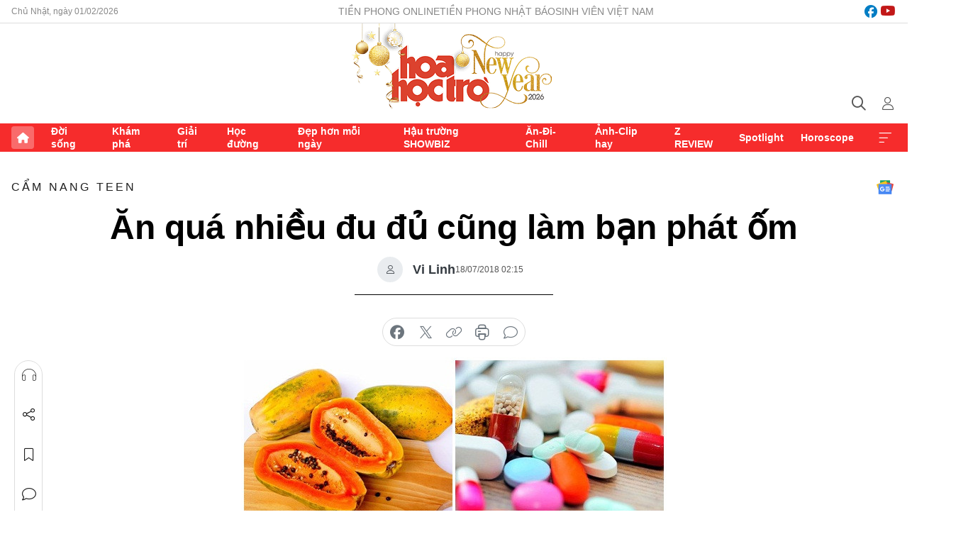

--- FILE ---
content_type: text/html;charset=utf-8
request_url: https://hoahoctro.tienphong.vn/an-qua-nhieu-du-du-cung-lam-ban-phat-om-post1193656.tpo
body_size: 14635
content:
<!DOCTYPE html> <html lang="vi" class="hht "> <head> <title>Ăn quá nhiều đu đủ cũng làm bạn phát ốm | Báo điện tử Tiền Phong</title> <meta name="description" content="Đu đủ chín không những là món ăn ngon bổ dưỡng mà còn có thể dùng làm thuốc chữa bệnh. Tuy nhiên, nếu ăn quá nhiều đu đủ sẽ có tác hại nghiêm trọng."/> <meta name="keywords" content=""/> <meta name="news_keywords" content=""/> <meta http-equiv="Content-Type" content="text/html; charset=utf-8" /> <meta http-equiv="X-UA-Compatible" content="IE=edge"/> <meta http-equiv="refresh" content="1800" /> <meta name="revisit-after" content="1 days" /> <meta name="viewport" content="width=device-width, initial-scale=1"> <meta http-equiv="content-language" content="vi" /> <meta name="format-detection" content="telephone=no"/> <meta name="format-detection" content="address=no"/> <meta name="apple-mobile-web-app-capable" content="yes"> <meta name="apple-mobile-web-app-status-bar-style" content="black"> <meta name="apple-mobile-web-app-title" content="Báo điện tử Tiền Phong"/> <meta name="referrer" content="no-referrer-when-downgrade"/> <link rel="shortcut icon" href="https://cdn.tienphong.vn/assets/web/styles/img/h2t.png" type="image/x-icon" /> <link rel="preconnect" href="https://cdn.tienphong.vn"/> <link rel="dns-prefetch" href="https://cdn.tienphong.vn"/> <link rel="dns-prefetch" href="//www.google-analytics.com" /> <link rel="dns-prefetch" href="//www.googletagmanager.com" /> <link rel="dns-prefetch" href="//stc.za.zaloapp.com" /> <link rel="dns-prefetch" href="//fonts.googleapis.com" /> <script> var cmsConfig = { domainDesktop: 'https://hoahoctro.tienphong.vn', domainMobile: 'https://hoahoctro.tienphong.vn', domainApi: 'https://api.tienphong.vn', domainStatic: 'https://cdn.tienphong.vn', domainLog: 'https://log.tienphong.vn', googleAnalytics: 'G-749R1YGL4H,UA-161062453-1', siteId: 1, pageType: 1, objectId: 1193656, adsZone: 326, allowAds: false, adsLazy: true, antiAdblock: true, }; if (window.location.protocol !== 'https:' && window.location.hostname.indexOf('tienphong.vn') !== -1) { window.location = 'https://' + window.location.hostname + window.location.pathname + window.location.hash; } var USER_AGENT=window.navigator&&window.navigator.userAgent||"",IS_MOBILE=/Android|webOS|iPhone|iPod|BlackBerry|Windows Phone|IEMobile|Mobile Safari|Opera Mini/i.test(USER_AGENT);function setCookie(e,o,i){var n=new Date,i=(n.setTime(n.getTime()+24*i*60*60*1e3),"expires="+n.toUTCString());document.cookie=e+"="+o+"; "+i+";path=/;"}function getCookie(e){var o=document.cookie.indexOf(e+"="),i=o+e.length+1;return!o&&e!==document.cookie.substring(0,e.length)||-1===o?null:(-1===(e=document.cookie.indexOf(";",i))&&(e=document.cookie.length),unescape(document.cookie.substring(i,e)))}; </script> <script> if(USER_AGENT && USER_AGENT.indexOf("facebot") <= 0 && USER_AGENT.indexOf("facebookexternalhit") <= 0) { var query = ''; var hash = ''; if (window.location.search) query = window.location.search; if (window.location.hash) hash = window.location.hash; var canonicalUrl = 'https://hoahoctro.tienphong.vn/an-qua-nhieu-du-du-cung-lam-ban-phat-om-post1193656.tpo' + query + hash ; var curUrl = decodeURIComponent(window.location.href); if(!location.port && canonicalUrl.startsWith("http") && curUrl != canonicalUrl){ window.location.replace(canonicalUrl); } } </script> <meta property="fb:app_id" content="398178286982123"/> <meta property="fb:pages" content="102790913161840"/> <meta name="author" content="Báo điện tử Tiền Phong" /> <meta name="copyright" content="Copyright © 2026 by Báo điện tử Tiền Phong" /> <meta name="RATING" content="GENERAL" /> <meta name="GENERATOR" content="Báo điện tử Tiền Phong" /> <meta content="Báo điện tử Tiền Phong" itemprop="sourceOrganization" name="source"/> <meta content="news" itemprop="genre" name="medium"/> <meta name="robots" content="noarchive, max-image-preview:large, index, follow" /> <meta name="GOOGLEBOT" content="noarchive, max-image-preview:large, index, follow" /> <link rel="canonical" href="https://hoahoctro.tienphong.vn/an-qua-nhieu-du-du-cung-lam-ban-phat-om-post1193656.tpo" /> <meta property="og:site_name" content="Báo điện tử Tiền Phong"/> <meta property="og:rich_attachment" content="true"/> <meta property="og:type" content="article"/> <meta property="og:url" content="https://hoahoctro.tienphong.vn/an-qua-nhieu-du-du-cung-lam-ban-phat-om-post1193656.tpo"/> <meta property="og:image" content="https://cdn.tienphong.vn/images/bdfc554ea35983ad68a96e0050b6e2cb5c6c9df5fa4d264d21e8d8e30764ac9d568f9f3d93c448a45f238d3a59570a6bd65d5341e22eb39cfef7dff384e6a9da80d3e32db45e74a2da1c6a69785388e9/5b4e830403755-cc-600x450.jpg.webp"/> <meta property="og:image:width" content="1200"/> <meta property="og:image:height" content="630"/> <meta property="og:title" content="Ăn quá nhiều đu đủ cũng làm bạn phát ốm"/> <meta property="og:description" content="Đu đủ chín không những là món ăn ngon bổ dưỡng mà còn có thể dùng làm thuốc chữa bệnh. Tuy nhiên, nếu ăn quá nhiều đu đủ sẽ có tác hại nghiêm trọng."/> <meta name="twitter:card" value="summary"/> <meta name="twitter:url" content="https://hoahoctro.tienphong.vn/an-qua-nhieu-du-du-cung-lam-ban-phat-om-post1193656.tpo"/> <meta name="twitter:title" content="Ăn quá nhiều đu đủ cũng làm bạn phát ốm"/> <meta name="twitter:description" content="Đu đủ chín không những là món ăn ngon bổ dưỡng mà còn có thể dùng làm thuốc chữa bệnh. Tuy nhiên, nếu ăn quá nhiều đu đủ sẽ có tác hại nghiêm trọng."/> <meta name="twitter:image" content="https://cdn.tienphong.vn/images/bdfc554ea35983ad68a96e0050b6e2cb5c6c9df5fa4d264d21e8d8e30764ac9d568f9f3d93c448a45f238d3a59570a6bd65d5341e22eb39cfef7dff384e6a9da80d3e32db45e74a2da1c6a69785388e9/5b4e830403755-cc-600x450.jpg.webp"/> <meta name="twitter:site" content="@Báo điện tử Tiền Phong"/> <meta name="twitter:creator" content="@Báo điện tử Tiền Phong"/> <meta property="article:publisher" content="https://www.facebook.com/www.tienphong.vn/" /> <meta property="article:tag" content=""/> <meta property="article:section" content="Hoa học trò,Cẩm nang teen" /> <meta property="article:published_time" content="2018-07-18T09:15:00+07:00"/> <meta property="article:modified_time" content="2018-07-18T10:45:06+07:00"/> <script type="application/ld+json"> { "@context" : "https://schema.org", "@type" : "WebSite", "name": "Báo điện tử Tiền Phong", "url": "https://hoahoctro.tienphong.vn", "alternateName" : "Hoa học trò, chuyên trang của Báo điện tử Tiền Phong", "potentialAction": { "@type": "SearchAction", "target": { "@type": "EntryPoint", "urlTemplate": "https://hoahoctro.tienphong.vn/search/?q={search_term_string}" }, "query-input": "required name=search_term_string" } } </script> <script type="application/ld+json"> { "@context":"http://schema.org", "@type":"BreadcrumbList", "itemListElement":[ { "@type":"ListItem", "position":1, "item":{ "@id":"https://hoahoctro.tienphong.vn/hht-cam-nang-teen/", "name":"Cẩm nang teen" } } ] } </script> <script type="application/ld+json"> { "@context": "http://schema.org", "@type": "NewsArticle", "mainEntityOfPage":{ "@type":"WebPage", "@id":"https://hoahoctro.tienphong.vn/an-qua-nhieu-du-du-cung-lam-ban-phat-om-post1193656.tpo" }, "headline": "Ăn quá nhiều đu đủ cũng làm bạn phát ốm", "description": "Đu đủ chín không những là món ăn ngon bổ dưỡng mà còn có thể dùng làm thuốc chữa bệnh. Tuy nhiên, nếu ăn quá nhiều đu đủ sẽ có tác hại nghiêm trọng.", "image": { "@type": "ImageObject", "url": "https://cdn.tienphong.vn/images/bdfc554ea35983ad68a96e0050b6e2cb5c6c9df5fa4d264d21e8d8e30764ac9d568f9f3d93c448a45f238d3a59570a6bd65d5341e22eb39cfef7dff384e6a9da80d3e32db45e74a2da1c6a69785388e9/5b4e830403755-cc-600x450.jpg.webp", "width" : 1200, "height" : 675 }, "datePublished": "2018-07-18T09:15:00+07:00", "dateModified": "2018-07-18T10:45:06+07:00", "author": { "@type": "Person", "name": "Vi Linh" }, "publisher": { "@type": "Organization", "name": "Báo điện tử Tiền Phong", "logo": { "@type": "ImageObject", "url": "https://cdn.tienphong.vn/assets/web/styles/img/tienphong-logo-2025.png" } } } </script> <link rel="preload" href="https://cdn.tienphong.vn/assets/web/styles/css/main.min-1.0.73.css" as="style"> <link rel="preload" href="https://cdn.tienphong.vn/assets/web/js/main.min-1.0.43.js" as="script"> <link rel="preload" href="https://common.mcms.one/assets/js/web/story.min-0.0.9.js" as="script"> <link rel="preload" href="https://cdn.tienphong.vn/assets/web/js/detail.min-1.0.19.js" as="script"> <link id="cms-style" rel="stylesheet" href="https://cdn.tienphong.vn/assets/web/styles/css/main.min-1.0.73.css"> <style>i.ic-live { background: url(http://cdn.tienphong.vn/assets/web/styles/img/liveicon-min.png) center 2px no-repeat; display: inline-block!important; background-size: contain; height: 24px; width: 48px;
} .ic-live::before { content: "";
} .rss-page li { list-style: square; margin-left: 30px;
} .rss-page li a { color: var(--primary);
} .rss-page ul ul { margin-bottom: inherit;
} .rss-page li li { list-style: circle;
} .hht .mega-menu .expand-wrapper .relate-website .tpo, .hht .mega-menu .relate-website-megamenu .tpo, .svvn .mega-menu .expand-wrapper .relate-website .tpo, .svvn .mega-menu .relate-website-megamenu .tpo { height: 30px;
} .hht .basic-box-13 .left .story:first-child .story__thumb img, .hht .basic-box-13 .right .story:first-child .story__thumb img { width: 670px;
} .hht #sdaWeb_SdaTop { padding-bottom: 20px;
}</style> <script type="text/javascript"> var _metaOgUrl = 'https://hoahoctro.tienphong.vn/an-qua-nhieu-du-du-cung-lam-ban-phat-om-post1193656.tpo'; var page_title = document.title; var tracked_url = window.location.pathname + window.location.search + window.location.hash; var cate_path = 'hht-cam-nang-teen'; if (cate_path.length > 0) { tracked_url = "/" + cate_path + tracked_url; } </script> <script async="" src="https://www.googletagmanager.com/gtag/js?id=G-749R1YGL4H"></script> <script> window.dataLayer = window.dataLayer || []; function gtag(){dataLayer.push(arguments);} gtag('js', new Date()); gtag('config', 'G-749R1YGL4H', {page_path: tracked_url}); gtag('config', 'UA-161062453-1', {page_path: tracked_url}); </script> <script>window.dataLayer = window.dataLayer || [];dataLayer.push({'pageCategory': '/hht\-cam\-nang\-teen'});</script> <script> window.dataLayer = window.dataLayer || []; dataLayer.push({ 'event': 'Pageview', 'articleId': '1193656', 'articleTitle': 'Ăn quá nhiều đu đủ cũng làm bạn phát ốm', 'articleCategory': 'Hoa học trò,Cẩm nang teen', 'articleAlowAds': false, 'articleAuthor': 'Vi Linh ', 'articleType': 'detail', 'articlePublishDate': '2018-07-18T09:15:00+07:00', 'articleThumbnail': 'https://cdn.tienphong.vn/images/bdfc554ea35983ad68a96e0050b6e2cb5c6c9df5fa4d264d21e8d8e30764ac9d568f9f3d93c448a45f238d3a59570a6bd65d5341e22eb39cfef7dff384e6a9da80d3e32db45e74a2da1c6a69785388e9/5b4e830403755-cc-600x450.jpg.webp', 'articleShortUrl': 'https://hoahoctro.tienphong.vn/an-qua-nhieu-du-du-cung-lam-ban-phat-om-post1193656.tpo', 'articleFullUrl': 'https://hoahoctro.tienphong.vn/an-qua-nhieu-du-du-cung-lam-ban-phat-om-post1193656.tpo', }); </script> <script> window.dataLayer = window.dataLayer || []; dataLayer.push({'articleAuthor': 'Vi Linh ', 'articleAuthorID': '0'}); </script> <script type='text/javascript'> gtag('event', 'article_page',{ 'articleId': '1193656', 'articleTitle': 'Ăn quá nhiều đu đủ cũng làm bạn phát ốm', 'articleCategory': 'Hoa học trò,Cẩm nang teen', 'articleAlowAds': false, 'articleAuthor': 'Vi Linh ', 'articleType': 'detail', 'articlePublishDate': '2018-07-18T09:15:00+07:00', 'articleThumbnail': 'https://cdn.tienphong.vn/images/bdfc554ea35983ad68a96e0050b6e2cb5c6c9df5fa4d264d21e8d8e30764ac9d568f9f3d93c448a45f238d3a59570a6bd65d5341e22eb39cfef7dff384e6a9da80d3e32db45e74a2da1c6a69785388e9/5b4e830403755-cc-600x450.jpg.webp', 'articleShortUrl': 'https://hoahoctro.tienphong.vn/an-qua-nhieu-du-du-cung-lam-ban-phat-om-post1193656.tpo', 'articleFullUrl': 'https://hoahoctro.tienphong.vn/an-qua-nhieu-du-du-cung-lam-ban-phat-om-post1193656.tpo', }); </script> </head> <body class=" detail-page "> <div id="sdaWeb_SdaMasthead" class="rennab banner-top" data-platform="1" data-position="Web_SdaMasthead" style="display:none"> </div> <header class="site-header"> <div class="top-wrapper"> <div class="container"> <span class="time" id="today"></span> <div class="relate-website"> <a href="https://tienphong.vn" class="website tpo" target="_blank" rel="nofollow" title="Tiền Phong Online">Tiền Phong Online</a> <a href="https://tienphong.vn/nhat-bao/" class="website tpo" title="Tiền Phong Nhật báo" target="_blank" rel="nofollow">Tiền Phong Nhật báo</a> <a href="https://svvn.tienphong.vn" class="website svvn" target="_blank" rel="nofollow" title="Sinh viên Việt Nam">Sinh viên Việt Nam</a> </div> <div class="lang-social"> <div class="social"> <a href="https://www.facebook.com/hoahoctro.vn" target="_blank" rel="nofollow" title="facebook"> <i class="ic-facebook"></i> </a> <a href="https://www.youtube.com/channel/UCtalnZVcscFoCo4lrpa37CA" target="_blank" rel="nofollow" title="youtube"> <i class="ic-youtube"></i> </a> </div> </div> </div> </div> <div class="main-wrapper"> <div class="container"> <h3><a class="logo" href="/" title="Báo điện tử Tiền Phong">Báo điện tử Tiền Phong</a></h3> <div class="search-wrapper"> <span class="ic-search"></span> <div class="search-form"> <input class="form-control txtsearch" placeholder="Tìm kiếm"> <i class="ic-close"></i> </div> </div> <div class="user" id="userprofile"> <span class="ic-user"></span> </div> </div> </div> <div class="navigation-wrapper"> <div class="container"> <ul class="menu"> <li><a href="/" class="home" title="Trang chủ">Trang chủ</a></li> <li> <a class="text" href="https://hoahoctro.tienphong.vn/hht-doi-song/" title="Đời sống">Đời sống</a> </li> <li> <a class="text" href="https://hoahoctro.tienphong.vn/hht-kham-pha/" title="Khám phá">Khám phá</a> </li> <li> <a class="text" href="https://hoahoctro.tienphong.vn/hht-giai-tri/" title="Giải trí">Giải trí</a> </li> <li> <a class="text" href="https://hoahoctro.tienphong.vn/hht-hoc-duong/" title="Học đường">Học đường</a> </li> <li> <a class="text" href="https://hoahoctro.tienphong.vn/hht-dep-hon-moi-ngay/" title="Đẹp hơn mỗi ngày">Đẹp hơn mỗi ngày</a> </li> <li> <a class="text" href="https://hoahoctro.tienphong.vn/hht-hau-truong-showbiz/" title="Hậu trường SHOWBIZ">Hậu trường SHOWBIZ</a> </li> <li> <a class="text" href="https://hoahoctro.tienphong.vn/hht-an-di-chill/" title="Ăn-Đi-Chill">Ăn-Đi-Chill</a> </li> <li> <a class="text" href="https://hoahoctro.tienphong.vn/hht-anh-clip-hay/" title="Ảnh-Clip hay">Ảnh-Clip hay</a> </li> <li> <a class="text" href="https://hoahoctro.tienphong.vn/z-review/" title="Z REVIEW">Z REVIEW</a> </li> <li> <a class="text" href="https://hoahoctro.tienphong.vn/hht-spotlight/" title="Spotlight">Spotlight</a> </li> <li> <a class="text" href="https://hoahoctro.tienphong.vn/hht-horoscope/" title="Horoscope">Horoscope</a> </li> <li><a href="javascript:void(0);" class="expansion" title="Xem thêm">Xem thêm</a></li> </ul> <div class="mega-menu"> <div class="container"> <div class="menu-wrapper"> <div class="wrapper"> <span class="label">Chuyên mục</span> <div class="item"> <a class="title" href="https://hoahoctro.tienphong.vn/hht-doi-song/" title="Đời sống">Đời sống</a> </div> <div class="item"> <a class="title" href="https://hoahoctro.tienphong.vn/hht-kham-pha/" title="Khám phá">Khám phá</a> </div> <div class="item"> <a class="title" href="https://hoahoctro.tienphong.vn/hht-giai-tri/" title="Giải trí">Giải trí</a> </div> <div class="item"> <a class="title" href="https://hoahoctro.tienphong.vn/hht-hoc-duong/" title="Học đường">Học đường</a> </div> <div class="item"> <a class="title" href="https://hoahoctro.tienphong.vn/hht-dep-hon-moi-ngay/" title="Đẹp hơn mỗi ngày">Đẹp hơn mỗi ngày</a> </div> <div class="item"> <a class="title" href="https://hoahoctro.tienphong.vn/hht-hau-truong-showbiz/" title="Hậu trường SHOWBIZ">Hậu trường SHOWBIZ</a> </div> <div class="item"> <a class="title" href="https://hoahoctro.tienphong.vn/hht-an-di-chill/" title="Ăn-Đi-Chill">Ăn-Đi-Chill</a> </div> <div class="item"> <a class="title" href="https://hoahoctro.tienphong.vn/hht-anh-clip-hay/" title="Ảnh-Clip hay">Ảnh-Clip hay</a> </div> <div class="item"> <a class="title" href="https://hoahoctro.tienphong.vn/z-review/" title="Z REVIEW">Z REVIEW</a> </div> <div class="item"> <a class="title" href="https://hoahoctro.tienphong.vn/hht-spotlight/" title="Spotlight">Spotlight</a> </div> <div class="item"> <a class="title" href="https://hoahoctro.tienphong.vn/hht-dung-bo-lo/" title="Đừng bỏ lỡ!">Đừng bỏ lỡ!</a> </div> <div class="item"> <a class="title" href="https://hoahoctro.tienphong.vn/hht-horoscope/" title="Horoscope">Horoscope</a> </div> <div class="item"> <a class="title" href="https://hoahoctro.tienphong.vn/hht-suoi-am-trai-tim/" title="Sưởi ấm trái tim">Sưởi ấm trái tim</a> </div> <div class="item"> <a class="title" href="https://hoahoctro.tienphong.vn/hht-cong-dan-so/" title="Công dân số">Công dân số</a> </div> <div class="item"> <a class="title" href="https://hoahoctro.tienphong.vn/hht-cam-nang-teen/" title="Cẩm nang teen">Cẩm nang teen</a> </div> <div class="item"> <a class="title" href="https://hoahoctro.tienphong.vn/hht-ket-noi-hoa-hoc-tro/" title="Kết nối Hoa Học Trò">Kết nối Hoa Học Trò</a> </div> </div> </div> <div class="expand-wrapper"> <div class="relate-website"> <span class="title">Các trang khác</span> <a href="https://tienphong.vn" class="website tpo" target="_blank" rel="nofollow" title="Tiền Phong Online">Tiền Phong Online</a> <a href="https://svvn.tienphong.vn" class="website svvn" target="_blank" rel="nofollow" title="Sinh viên Việt Nam">Sinh viên Việt Nam</a> </div> <div class="wrapper"> <span class="title">Liên hệ quảng cáo</span> <span class="text"> <i class="ic-phone"></i> <a href="tel:+84909559988">0909559988</a> </span> <span class="text"> <i class="ic-mail"></i> <a href="mailto:booking@baotienphong.com.vn">booking@baotienphong.com.vn</a> </span> </div> <div class="wrapper"> <span class="title">Tòa soạn</span> <span class="text"> <i class="ic-location"></i> <address>15 Hồ Xuân Hương, Hà Nội</address> </span> <span class="text"> <i class="ic-phone"></i> <a href="tel:+842439431250">024.39431250</a> </span> </div> <div class="wrapper"> <span class="title">Đặt mua báo in</span> <span class="text"> <i class="ic-phone"></i> <a href="tel:+842439439664">(024)39439664</a> </span> <span class="text"> <i class="ic-phone"></i> <a href="tel:+84908988666">0908988666</a> </span> </div> <div class="wrapper"> <a href="/ban-doc-lam-bao.tpo" class="send" title="Bạn đọc làm báo"><i class="ic-send"></i>Bạn đọc làm báo</a> <a href="#" class="companion" title="Đồng hành cùng Tiền phong">Đồng hành cùng Tiền phong</a> </div> <div class="link"> <a href="/toa-soan.tpo" class="text" title="Giới thiệu<">Giới thiệu</a> <a href="/nhat-bao/" class="text" title="Nhật báo">Nhật báo</a> <a href="/topics.html" class="text" title="Sự kiện">Sự kiện</a> <a href="/quang-cao.tpo" class="text" title="Quảng cáo">Quảng cáo</a> </div> <div class="top-social"> <a href="javascript:void(0);" class="title" title="Theo dõi Báo Tiền phong trên">Theo dõi Báo Tiền phong trên</a> <a href="https://www.facebook.com/www.tienphong.vn/" class="facebook" target="_blank" rel="nofollow">fb</a> <a href="https://www.youtube.com/@baotienphong" class="youtube" target="_blank" rel="nofollow">yt</a> <a href="https://www.tiktok.com/@baotienphong.official" class="tiktok" target="_blank" rel="nofollow">tt</a> <a href="https://zalo.me/783607375436573981" class="zalo" target="_blank" rel="nofollow">zl</a> <a href="https://news.google.com/publications/CAAiEF9pVTo7tHQ-AT_ZBUo_100qFAgKIhBfaVU6O7R0PgE_2QVKP9dN?hl=vi&gl=VN&ceid=VN:vi" class="google" target="_blank" rel="nofollow">gg</a> </div> </div> </div> </div> </div> </div> </header> <div class="site-body"> <div id="sdaWeb_SdaBackground" class="rennab " data-platform="1" data-position="Web_SdaBackground" style="display:none"> </div> <div class="container"> <div id="sdaWeb_SdaArticeTop" class="rennab " data-platform="1" data-position="Web_SdaArticeTop" style="display:none"> </div> <div class="article"> <div class="breadcrumb breadcrumb-detail"> <h2 class="main"> <a href="https://hoahoctro.tienphong.vn/hht-cam-nang-teen/" title="Cẩm nang teen" class="active">Cẩm nang teen</a> </h2> </div> <a href="https://news.google.com/publications/CAAiEF9pVTo7tHQ-AT_ZBUo_100qFAgKIhBfaVU6O7R0PgE_2QVKP9dN?hl=vi&gl=VN&ceid=VN:vi" class="img-ggnews" target="_blank" title="Google News">Google News</a> <div class="article__header"> <h1 class="article__title cms-title"> Ăn quá nhiều đu đủ cũng làm bạn phát ốm </h1> <div class="article__meta"> <div class="wrap-author"> <div class="author"> <span class="thumb"> </span> Vi Linh </div> </div> <time class="time" datetime="2018-07-18T09:15:00+07:00" data-time="1531880100" data-friendly="false">18/07/2018 09:15</time> <meta class="cms-date" itemprop="datePublished" content="2018-07-18T09:15:00+07:00"> </div> </div> <div class="features article__social"> <a href="#tts" title="Nghe"> <i class="ic-hear"></i>Nghe </a> <a href="javascript:void(0);" class="item" title="Chia sẻ" data-href="https://hoahoctro.tienphong.vn/an-qua-nhieu-du-du-cung-lam-ban-phat-om-post1193656.tpo" data-rel="facebook"> <i class="ic-share"></i>Chia sẻ </a> <a href="javascript:void(0);" class="sendbookmark hidden" onclick="ME.sendBookmark(this, 1193656);" data-id="1193656" title="Lưu bài viết"> <i class="ic-bookmark"></i>Lưu tin </a> <a href="#comment1193656" title="Bình luận"> <i class="ic-feedback"></i>Bình luận </a> <a href="https://hoahoctro.tienphong.vn/hht-cam-nang-teen/" title="Trở về"> <i class="ic-leftLong"></i>Trở về </a> </div> <div class="audio-social"> <div class="social article__social"> <a href="javascript:void(0);" class="item fb" data-href="https://hoahoctro.tienphong.vn/an-qua-nhieu-du-du-cung-lam-ban-phat-om-post1193656.tpo" data-rel="facebook" title="Facebook"> <i class="ic-facebook"></i>chia sẻ </a> <a href="javascript:void(0);" class="item twitterX" data-href="https://hoahoctro.tienphong.vn/an-qua-nhieu-du-du-cung-lam-ban-phat-om-post1193656.tpo" data-rel="twitter" title="Twitter"> <i class="ic-twitterX"></i>chia sẻ </a> <a href="javascript:void(0);" class="item link" data-href="https://hoahoctro.tienphong.vn/an-qua-nhieu-du-du-cung-lam-ban-phat-om-post1193656.tpo" data-rel="copy" title="Copy link"> <i class="ic-link"></i>copy link </a> <a href="javascript:void(0);" class="printer sendprint" title="In bài viết"> <i class="ic-printer"></i>in báo </a> <a href="#comment1193656" class="comment" title="Bình luận"> <i class="ic-feedback"></i>bình luận </a> </div> </div> <figure class="article__avatar "> <img class="cms-photo" src="https://cdn.tienphong.vn/images/c584fb042c0bfe767be7947fef0eb29af4e481e14c70b42389c5d56592bfba7bd514fd1a80dbe3adb3f7292bb7927037e1ea4bd39c695733b513a3985dfeb63f/5b4e830403755-cc-600x450.jpg" alt="Ăn quá nhiều đu đủ cũng làm bạn phát ốm" cms-photo-caption="Ăn quá nhiều đu đủ cũng làm bạn phát ốm"/> </figure> <div id="sdaWeb_SdaArticleAfterAvatar" class="rennab " data-platform="1" data-position="Web_SdaArticleAfterAvatar" style="display:none"> </div> <div class="article__sapo cms-desc"> HHTO - Đu đủ chín không những là món ăn ngon bổ dưỡng mà còn có thể dùng làm thuốc chữa bệnh. Tuy nhiên, nếu ăn quá nhiều đu đủ sẽ có tác hại nghiêm trọng.
</div> <div id="sdaWeb_SdaArticleAfterSapo" class="rennab " data-platform="1" data-position="Web_SdaArticleAfterSapo" style="display:none"> </div> <div class="article__body zce-content-body cms-body" itemprop="articleBody"> <figure class="picture"> <img src="[data-uri]" alt="Nguy cơ sảy thai: Ăn quá nhiều đu đủ có thể gây dị ứng với latex (mủ cao su). Điều này có thể gây nguy hiểm cho phụ nữ đang mang thai. Các nghiên cứu khác cũng nói về enzyme papain trong đu đủ gây ức chế progesterone (một hormone giới tính) cần thiết để chuẩn bị cho tử cung thụ thai. Nghiên cứu sâu hơn cũng cho chúng ta biết rằng papain trong đu đủ có thể đầu độc thai nhi và gây dị tật bẩm sinh ở trẻ sơ sinh." class="lazyload cms-photo" data-large-src="https://cdn.tienphong.vn/images/f2e13314a4b37118c8db0736b61981eb72b2d3b26c9561692b7fca55206f1f7a4c0a0940f36a816cf332e28365486676/5b4e81bc974af-c1.jpg" data-src="https://cdn.tienphong.vn/images/82d82846f0198d148dc4ddbf3720560472b2d3b26c9561692b7fca55206f1f7a4c0a0940f36a816cf332e28365486676/5b4e81bc974af-c1.jpg">
</figure>
<figure class="picture"> <img src="[data-uri]" alt="Có thể dẫn đến vấn đề tiêu hóa: Các enzyme papain có thể dẫn đến khó tiêu hóa nếu ăn quá nhiều. Đu đủ giàu chất xơ nhưng quá nhiều chất xơ có thể dẫn đến rối loạn tiêu hóa. Ngoài ra, trái cây này có chứa mủ cao su - có thể gây kích ứng dạ dày và gây đau. Đu đủ cũng có thể gây tiêu chảy ở một số người và dẫn đễn mất nước trầm trọng." class="lazyload cms-photo" data-large-src="https://cdn.tienphong.vn/images/f2e13314a4b37118c8db0736b61981eb2aba389c71d8799e247f62d0344e3fd8f9960caf68fff81fc67f36841473eda1/5b4e81bd46ecc-c2.jpg" data-src="https://cdn.tienphong.vn/images/82d82846f0198d148dc4ddbf372056042aba389c71d8799e247f62d0344e3fd8f9960caf68fff81fc67f36841473eda1/5b4e81bd46ecc-c2.jpg">
</figure>
<figure class="picture"> <img src="[data-uri]" alt="Đu đủ có thể gây ra rối loạn hô hấp: Các papain trong đủ đủ cũng là một chất gây dị ứng tiềm tàng. Ăn đu đủ quá nhiều có thể dẫn đến dị ứng đường hô hấp, hen suyễn, thở khò khè, nghẹt mũi, và trong trường hợp nặng, thậm chí có thể bị khó thở. Đối với phụ nữ mang thai, dị ứng hô hấp cũng có thể ảnh hưởng đến thai nhi, gây ra các biến chứng khác." class="lazyload cms-photo" data-large-src="https://cdn.tienphong.vn/images/f2e13314a4b37118c8db0736b61981eba1359feb2514d776bc07f17dcadb0cd15f8e7bd5fc6e2b0b6e59f236d4ffea91/5b4e81bfeb6b7-c3.jpg" data-src="https://cdn.tienphong.vn/images/82d82846f0198d148dc4ddbf37205604a1359feb2514d776bc07f17dcadb0cd15f8e7bd5fc6e2b0b6e59f236d4ffea91/5b4e81bfeb6b7-c3.jpg">
</figure>
<figure class="picture"> <img src="[data-uri]" alt="Giảm lượng đường trong máu quá mức: Hiện nay chưa có nhiều nghiên cứu về vấn đề này nhưng một số nguồn thông tin cho rằng những người đã dùng thuốc trị tiểu đường nên tránh ăn đu đủ vì nó có thể làm giảm lượng đường trong máu quá mức. Hãy tham khảo ý kiến bác sĩ trước khi ăn đu đủ nếu bạn bị tiểu đường." class="lazyload cms-photo" data-large-src="https://cdn.tienphong.vn/images/f2e13314a4b37118c8db0736b61981eb16e740c7b2208b4c1f8822974ae478b461792986dae1ef68e2de3f8f54a92eb7/5b4e81c1090c9-c4.jpg" data-src="https://cdn.tienphong.vn/images/82d82846f0198d148dc4ddbf3720560416e740c7b2208b4c1f8822974ae478b461792986dae1ef68e2de3f8f54a92eb7/5b4e81c1090c9-c4.jpg">
</figure>
<figure class="picture"> <img src="[data-uri]" alt="Tương tác với thuốc: Đu đủ có thể tương tác với warfarin, một loại thuốc dùng để làm chậm đông máu. Điều này có thể làm tăng nguy cơ bầm tím và chảy máu. Loại quả này cũng có thể tương tác với thuốc làm loãng máu, làm tăng hiệu quả của chúng. Nếu bạn đang dùng bất kỳ loại thuốc làm loãng máu hoặc thuốc chống đông máu hay aspirin, nên hỏi ý kiến bác sĩ trước khi ăn." class="lazyload cms-photo" data-large-src="https://cdn.tienphong.vn/images/f2e13314a4b37118c8db0736b61981eb5c725365895c964cd1b7dafa65fdbba11fd66e3799aa1763820ac30dfc61ac60/5b4e81c20ec19-c5.jpg" data-src="https://cdn.tienphong.vn/images/82d82846f0198d148dc4ddbf372056045c725365895c964cd1b7dafa65fdbba11fd66e3799aa1763820ac30dfc61ac60/5b4e81c20ec19-c5.jpg">
</figure>
<figure class="picture"> <img src="[data-uri]" alt="Có thể dẫn đến sỏi thận: Đu đủ chứa đầy vitamin C, và nghiên cứu cho thấy lượng vitamin C dư thừa (hơn 2.000 mg mỗi ngày đối với người lớn và hơn 1.200 mg mỗi ngày đối với trẻ em) có thể dẫn đến sỏi thận. Vitamin C, một khi được chuyển hóa trong cơ thể, tạo ra oxalat có thể biến thành sỏi." class="lazyload cms-photo" data-large-src="https://cdn.tienphong.vn/images/f2e13314a4b37118c8db0736b61981eb4fdebe0e23dc71818cca5d0c8eaf90570bfde0122d4262a130de7a8ff4707239/5b4e81c310b1c-c6.jpg" data-src="https://cdn.tienphong.vn/images/82d82846f0198d148dc4ddbf372056044fdebe0e23dc71818cca5d0c8eaf90570bfde0122d4262a130de7a8ff4707239/5b4e81c310b1c-c6.jpg">
</figure>
<figure class="picture"> <img src="[data-uri]" alt="Không an toàn cho trẻ sơ sinh: Mặc dù vẫn cần nhiều nghiên cứu hơn để chứng minh vấn đề này, nhưng một số nguồn thông tin cho rằng đu đủ có thể không an toàn cho trẻ dưới một tuổi. Chất xơ dư thừa trong trái cây có thể là thủ phạm. Điều này có thể dẫn đến tiêu chảy hoặc táo bón ở trẻ sơ sinh." class="lazyload cms-photo" data-large-src="https://cdn.tienphong.vn/images/f2e13314a4b37118c8db0736b61981ebff79167bdd3d2ba08b2fecd73baea37df246056bc7e2cf458327cb14502c382f/5b4e81bd988b9-c7.jpg" data-src="https://cdn.tienphong.vn/images/82d82846f0198d148dc4ddbf37205604ff79167bdd3d2ba08b2fecd73baea37df246056bc7e2cf458327cb14502c382f/5b4e81bd988b9-c7.jpg">
</figure>
<figure class="picture"> <img src="[data-uri]" alt="Kích ứng da: Ăn quá nhiều đu đủ có thể gây kích ứng da và tình trạng da của bạn có thể chuyển sang màu vàng cam. Tuy nhiên, điều này không gây nguy hiểm đến tính mạng. Khi mức beta-carotene (chất dư thừa từ đu đủ gây đổi màu da) trong cơ thể giảm đi, màu da sẽ trở lại bình thường." class="lazyload cms-photo" data-large-src="https://cdn.tienphong.vn/images/f2e13314a4b37118c8db0736b61981eb2c77b9bb7ea9ad32c967606356e893f189119410f71ebaf28d75bab2b151f728/5b4e81be8ed13-c8.jpg" data-src="https://cdn.tienphong.vn/images/82d82846f0198d148dc4ddbf372056042c77b9bb7ea9ad32c967606356e893f189119410f71ebaf28d75bab2b151f728/5b4e81be8ed13-c8.jpg">
</figure>
<figure class="picture"> <img src="[data-uri]" alt="Có thể gây ra các dị ứng khác: Papain trong đu đủ có thể gây ra một số phản ứng bao gồm sưng miệng, mặt, chóng mặt, đau đầu, ngứa, gây phát ban xung quanh miệng, lưỡi và khó nuốt." class="lazyload cms-photo" data-large-src="https://cdn.tienphong.vn/images/f2e13314a4b37118c8db0736b61981eb8deb4b92bef8254f6520fa029ea6caa18f20a900f2e01b5dd9c9a47f3ddafa8d/5b4e81bedb99a-c9.jpg" data-src="https://cdn.tienphong.vn/images/82d82846f0198d148dc4ddbf372056048deb4b92bef8254f6520fa029ea6caa18f20a900f2e01b5dd9c9a47f3ddafa8d/5b4e81bedb99a-c9.jpg">
</figure> <div id="sdaWeb_SdaArticleAfterBody" class="rennab " data-platform="1" data-position="Web_SdaArticleAfterBody" style="display:none"> </div> </div> <div class="article-footer"> <div class="article__author"> <span class="name">Vi Linh </span> </div> <div class="article__source"> <div class="source"> <span class="name">vov.vn</span> </div> </div> <div id="sdaWeb_SdaArticleAfterTag" class="rennab " data-platform="1" data-position="Web_SdaArticleAfterTag" style="display:none"> </div> <div class="wrap-comment" id="comment1193656" data-id="1193656" data-type="20"></div> <div id="sdaWeb_SdaArticleAfterComment" class="rennab " data-platform="1" data-position="Web_SdaArticleAfterComment" style="display:none"> </div> </div> </div> <div class="col size-300"> <div class="main-col content-col"> <div id="sdaWeb_SdaArticleAfterBody1" class="rennab " data-platform="1" data-position="Web_SdaArticleAfterBody1" style="display:none"> </div> <div id="sdaWeb_SdaArticleAfterBody2" class="rennab " data-platform="1" data-position="Web_SdaArticleAfterBody2" style="display:none"> </div> <div class="basic-box-9"> <h3 class="box-heading"> <a href="https://hoahoctro.tienphong.vn/hht-cam-nang-teen/" title="Cẩm nang teen" class="title"> Cùng chuyên mục </a> </h3> <div class="box-content content-list" data-source="hht-recommendation-326"> <article class="story" data-id="1816196"> <figure class="story__thumb"> <a class="cms-link" href="https://hoahoctro.tienphong.vn/vi-no-kho-nen-ban-con-phan-truyen-dong-luc-cho-cac-ban-tre-di-hoc-di-lam-post1816196.tpo" title="&#34;Vì nó khó, nên bạn còn phần&#34;: Truyền động lực cho các bạn trẻ đi học, đi làm"> <img class="lazyload" src="[data-uri]" data-src="https://cdn.tienphong.vn/images/699f410bbdcc0255c515603e38ef71a8112879c9d6f2e1c1edb4a204a4b9aed4736af29f97b499b1a3485544a7efead20622dae4b979424198a112af55413ea0/cover-15.jpg.webp" data-srcset="https://cdn.tienphong.vn/images/699f410bbdcc0255c515603e38ef71a8112879c9d6f2e1c1edb4a204a4b9aed4736af29f97b499b1a3485544a7efead20622dae4b979424198a112af55413ea0/cover-15.jpg.webp 1x, https://cdn.tienphong.vn/images/02978ca539f5a95c8bf50351ed9ba09d112879c9d6f2e1c1edb4a204a4b9aed4736af29f97b499b1a3485544a7efead20622dae4b979424198a112af55413ea0/cover-15.jpg.webp 2x" alt="&#34;Vì nó khó, nên bạn còn phần&#34;: Truyền động lực cho các bạn trẻ đi học, đi làm"> <noscript><img src="https://cdn.tienphong.vn/images/699f410bbdcc0255c515603e38ef71a8112879c9d6f2e1c1edb4a204a4b9aed4736af29f97b499b1a3485544a7efead20622dae4b979424198a112af55413ea0/cover-15.jpg.webp" srcset="https://cdn.tienphong.vn/images/699f410bbdcc0255c515603e38ef71a8112879c9d6f2e1c1edb4a204a4b9aed4736af29f97b499b1a3485544a7efead20622dae4b979424198a112af55413ea0/cover-15.jpg.webp 1x, https://cdn.tienphong.vn/images/02978ca539f5a95c8bf50351ed9ba09d112879c9d6f2e1c1edb4a204a4b9aed4736af29f97b499b1a3485544a7efead20622dae4b979424198a112af55413ea0/cover-15.jpg.webp 2x" alt="&#34;Vì nó khó, nên bạn còn phần&#34;: Truyền động lực cho các bạn trẻ đi học, đi làm" class="image-fallback"></noscript> </a> </figure> <h2 class="story__heading" data-tracking="1816196"> <a class="cms-link " href="https://hoahoctro.tienphong.vn/vi-no-kho-nen-ban-con-phan-truyen-dong-luc-cho-cac-ban-tre-di-hoc-di-lam-post1816196.tpo" title="&#34;Vì nó khó, nên bạn còn phần&#34;: Truyền động lực cho các bạn trẻ đi học, đi làm"> "Vì nó khó, nên bạn còn phần": Truyền động lực cho các bạn trẻ đi học, đi làm </a> </h2> </article> <article class="story" data-id="1782612"> <figure class="story__thumb"> <a class="cms-link" href="https://hoahoctro.tienphong.vn/hinh-tuong-nam-tinh-da-thay-doi-cac-chang-trai-gio-co-the-song-that-voi-cam-xuc-post1782612.tpo" title="Hình tượng nam tính đã thay đổi, các chàng trai giờ có thể sống thật với cảm xúc"> <img class="lazyload" src="[data-uri]" data-src="https://cdn.tienphong.vn/images/40c995b95d75189d6ea0e74c7f349dbbccdb8459b79fb9f66ec179a892412d168bbe027f0274e9074d25a32c24fab580/1.png.webp" data-srcset="https://cdn.tienphong.vn/images/40c995b95d75189d6ea0e74c7f349dbbccdb8459b79fb9f66ec179a892412d168bbe027f0274e9074d25a32c24fab580/1.png.webp 1x, https://cdn.tienphong.vn/images/2965192c46a1bbcba3fa9a25936c215eccdb8459b79fb9f66ec179a892412d168bbe027f0274e9074d25a32c24fab580/1.png.webp 2x" alt="Hình tượng nam tính đã thay đổi, các chàng trai giờ có thể sống thật với cảm xúc"> <noscript><img src="https://cdn.tienphong.vn/images/40c995b95d75189d6ea0e74c7f349dbbccdb8459b79fb9f66ec179a892412d168bbe027f0274e9074d25a32c24fab580/1.png.webp" srcset="https://cdn.tienphong.vn/images/40c995b95d75189d6ea0e74c7f349dbbccdb8459b79fb9f66ec179a892412d168bbe027f0274e9074d25a32c24fab580/1.png.webp 1x, https://cdn.tienphong.vn/images/2965192c46a1bbcba3fa9a25936c215eccdb8459b79fb9f66ec179a892412d168bbe027f0274e9074d25a32c24fab580/1.png.webp 2x" alt="Hình tượng nam tính đã thay đổi, các chàng trai giờ có thể sống thật với cảm xúc" class="image-fallback"></noscript> </a> </figure> <h2 class="story__heading" data-tracking="1782612"> <a class="cms-link " href="https://hoahoctro.tienphong.vn/hinh-tuong-nam-tinh-da-thay-doi-cac-chang-trai-gio-co-the-song-that-voi-cam-xuc-post1782612.tpo" title="Hình tượng nam tính đã thay đổi, các chàng trai giờ có thể sống thật với cảm xúc"> Hình tượng nam tính đã thay đổi, các chàng trai giờ có thể sống thật với cảm xúc </a> </h2> </article> <article class="story" data-id="1815837"> <figure class="story__thumb"> <a class="cms-link" href="https://hoahoctro.tienphong.vn/vdv-nguyen-tien-trien-phien-ban-tet-bi-kip-thang-doi-thu-tang-can-tren-mam-co-post1815837.tpo" title="VĐV Nguyễn Tiến Triển &#34;phiên bản Tết&#34;: Bí kíp thắng &#34;đối thủ&#34; tăng cân trên mâm cỗ"> <img class="lazyload" src="[data-uri]" data-src="https://cdn.tienphong.vn/images/ef4afdf69e53ab02e3c30def84b706acdbb6b93f3c79f1edf25d1a4082b8464ace3cd90721ac9f249b871f9225025f2f58e7d22fb959e6fc48e6aa21794c7563/nguyen-tien-trien-5.jpg.webp" data-srcset="https://cdn.tienphong.vn/images/ef4afdf69e53ab02e3c30def84b706acdbb6b93f3c79f1edf25d1a4082b8464ace3cd90721ac9f249b871f9225025f2f58e7d22fb959e6fc48e6aa21794c7563/nguyen-tien-trien-5.jpg.webp 1x, https://cdn.tienphong.vn/images/72e2442f7f4696ef005a178e4451c0bedbb6b93f3c79f1edf25d1a4082b8464ace3cd90721ac9f249b871f9225025f2f58e7d22fb959e6fc48e6aa21794c7563/nguyen-tien-trien-5.jpg.webp 2x" alt="VĐV Nguyễn Tiến Triển &#34;phiên bản Tết&#34;: Bí kíp thắng &#34;đối thủ&#34; tăng cân trên mâm cỗ"> <noscript><img src="https://cdn.tienphong.vn/images/ef4afdf69e53ab02e3c30def84b706acdbb6b93f3c79f1edf25d1a4082b8464ace3cd90721ac9f249b871f9225025f2f58e7d22fb959e6fc48e6aa21794c7563/nguyen-tien-trien-5.jpg.webp" srcset="https://cdn.tienphong.vn/images/ef4afdf69e53ab02e3c30def84b706acdbb6b93f3c79f1edf25d1a4082b8464ace3cd90721ac9f249b871f9225025f2f58e7d22fb959e6fc48e6aa21794c7563/nguyen-tien-trien-5.jpg.webp 1x, https://cdn.tienphong.vn/images/72e2442f7f4696ef005a178e4451c0bedbb6b93f3c79f1edf25d1a4082b8464ace3cd90721ac9f249b871f9225025f2f58e7d22fb959e6fc48e6aa21794c7563/nguyen-tien-trien-5.jpg.webp 2x" alt="VĐV Nguyễn Tiến Triển &#34;phiên bản Tết&#34;: Bí kíp thắng &#34;đối thủ&#34; tăng cân trên mâm cỗ" class="image-fallback"></noscript> </a> </figure> <h2 class="story__heading" data-tracking="1815837"> <a class="cms-link " href="https://hoahoctro.tienphong.vn/vdv-nguyen-tien-trien-phien-ban-tet-bi-kip-thang-doi-thu-tang-can-tren-mam-co-post1815837.tpo" title="VĐV Nguyễn Tiến Triển &#34;phiên bản Tết&#34;: Bí kíp thắng &#34;đối thủ&#34; tăng cân trên mâm cỗ"> VĐV Nguyễn Tiến Triển "phiên bản Tết": Bí kíp thắng "đối thủ" tăng cân trên mâm cỗ </a> </h2> </article> <article class="story" data-id="1814414"> <figure class="story__thumb"> <a class="cms-link" href="https://hoahoctro.tienphong.vn/ban-tre-noi-len-tieng-long-lam-nguoi-tinh-te-khong-kho-voi-hanh-dong-nho-nay-post1814414.tpo" title="Bạn trẻ nói lên &#34;tiếng lòng&#34;, làm người tinh tế không khó với hành động nhỏ này"> <img class="lazyload" src="[data-uri]" data-src="https://cdn.tienphong.vn/images/699f410bbdcc0255c515603e38ef71a8112879c9d6f2e1c1edb4a204a4b9aed47edf0e1ea115af6155ef3bcd7bd882390622dae4b979424198a112af55413ea0/cover-39.jpg.webp" data-srcset="https://cdn.tienphong.vn/images/699f410bbdcc0255c515603e38ef71a8112879c9d6f2e1c1edb4a204a4b9aed47edf0e1ea115af6155ef3bcd7bd882390622dae4b979424198a112af55413ea0/cover-39.jpg.webp 1x, https://cdn.tienphong.vn/images/02978ca539f5a95c8bf50351ed9ba09d112879c9d6f2e1c1edb4a204a4b9aed47edf0e1ea115af6155ef3bcd7bd882390622dae4b979424198a112af55413ea0/cover-39.jpg.webp 2x" alt="Bạn trẻ nói lên &#34;tiếng lòng&#34;, làm người tinh tế không khó với hành động nhỏ này"> <noscript><img src="https://cdn.tienphong.vn/images/699f410bbdcc0255c515603e38ef71a8112879c9d6f2e1c1edb4a204a4b9aed47edf0e1ea115af6155ef3bcd7bd882390622dae4b979424198a112af55413ea0/cover-39.jpg.webp" srcset="https://cdn.tienphong.vn/images/699f410bbdcc0255c515603e38ef71a8112879c9d6f2e1c1edb4a204a4b9aed47edf0e1ea115af6155ef3bcd7bd882390622dae4b979424198a112af55413ea0/cover-39.jpg.webp 1x, https://cdn.tienphong.vn/images/02978ca539f5a95c8bf50351ed9ba09d112879c9d6f2e1c1edb4a204a4b9aed47edf0e1ea115af6155ef3bcd7bd882390622dae4b979424198a112af55413ea0/cover-39.jpg.webp 2x" alt="Bạn trẻ nói lên &#34;tiếng lòng&#34;, làm người tinh tế không khó với hành động nhỏ này" class="image-fallback"></noscript> </a> </figure> <h2 class="story__heading" data-tracking="1814414"> <a class="cms-link " href="https://hoahoctro.tienphong.vn/ban-tre-noi-len-tieng-long-lam-nguoi-tinh-te-khong-kho-voi-hanh-dong-nho-nay-post1814414.tpo" title="Bạn trẻ nói lên &#34;tiếng lòng&#34;, làm người tinh tế không khó với hành động nhỏ này"> Bạn trẻ nói lên "tiếng lòng", làm người tinh tế không khó với hành động nhỏ này </a> </h2> </article> <article class="story" data-id="1811303"> <figure class="story__thumb"> <a class="cms-link" href="https://hoahoctro.tienphong.vn/cach-bien-thoi-quen-overthinking-thanh-sieu-nang-luc-khong-phai-ai-cung-biet-post1811303.tpo" title="Cách biến thói quen &#34;overthinking&#34; thành siêu năng lực không phải ai cũng biết"> <img class="lazyload" src="[data-uri]" data-src="https://cdn.tienphong.vn/images/40c995b95d75189d6ea0e74c7f349dbb54851c435522acf4fd700b8d8103f8fb9513f6cf7efb9ed87d14e17ad41cb413/12.png.webp" data-srcset="https://cdn.tienphong.vn/images/40c995b95d75189d6ea0e74c7f349dbb54851c435522acf4fd700b8d8103f8fb9513f6cf7efb9ed87d14e17ad41cb413/12.png.webp 1x, https://cdn.tienphong.vn/images/2965192c46a1bbcba3fa9a25936c215e54851c435522acf4fd700b8d8103f8fb9513f6cf7efb9ed87d14e17ad41cb413/12.png.webp 2x" alt="Cách biến thói quen &#34;overthinking&#34; thành siêu năng lực không phải ai cũng biết"> <noscript><img src="https://cdn.tienphong.vn/images/40c995b95d75189d6ea0e74c7f349dbb54851c435522acf4fd700b8d8103f8fb9513f6cf7efb9ed87d14e17ad41cb413/12.png.webp" srcset="https://cdn.tienphong.vn/images/40c995b95d75189d6ea0e74c7f349dbb54851c435522acf4fd700b8d8103f8fb9513f6cf7efb9ed87d14e17ad41cb413/12.png.webp 1x, https://cdn.tienphong.vn/images/2965192c46a1bbcba3fa9a25936c215e54851c435522acf4fd700b8d8103f8fb9513f6cf7efb9ed87d14e17ad41cb413/12.png.webp 2x" alt="Cách biến thói quen &#34;overthinking&#34; thành siêu năng lực không phải ai cũng biết" class="image-fallback"></noscript> </a> </figure> <h2 class="story__heading" data-tracking="1811303"> <a class="cms-link " href="https://hoahoctro.tienphong.vn/cach-bien-thoi-quen-overthinking-thanh-sieu-nang-luc-khong-phai-ai-cung-biet-post1811303.tpo" title="Cách biến thói quen &#34;overthinking&#34; thành siêu năng lực không phải ai cũng biết"> Cách biến thói quen "overthinking" thành siêu năng lực không phải ai cũng biết </a> </h2> </article> <article class="story" data-id="1812822"> <figure class="story__thumb"> <a class="cms-link" href="https://hoahoctro.tienphong.vn/nhan-bai-hoc-cuoc-song-tu-nguoi-tung-trai-ban-tre-am-long-vi-loi-tu-duy-nguoc-post1812822.tpo" title="Nhận &#34;bài học cuộc sống&#34; từ người từng trải, bạn trẻ ấm lòng vì lối &#34;tư duy ngược&#34;"> <img class="lazyload" src="[data-uri]" data-src="https://cdn.tienphong.vn/images/699f410bbdcc0255c515603e38ef71a8112879c9d6f2e1c1edb4a204a4b9aed45ceeed95982b9762c72aee9114e163fa0622dae4b979424198a112af55413ea0/cover-12.jpg.webp" data-srcset="https://cdn.tienphong.vn/images/699f410bbdcc0255c515603e38ef71a8112879c9d6f2e1c1edb4a204a4b9aed45ceeed95982b9762c72aee9114e163fa0622dae4b979424198a112af55413ea0/cover-12.jpg.webp 1x, https://cdn.tienphong.vn/images/02978ca539f5a95c8bf50351ed9ba09d112879c9d6f2e1c1edb4a204a4b9aed45ceeed95982b9762c72aee9114e163fa0622dae4b979424198a112af55413ea0/cover-12.jpg.webp 2x" alt="Nhận &#34;bài học cuộc sống&#34; từ người từng trải, bạn trẻ ấm lòng vì lối &#34;tư duy ngược&#34;"> <noscript><img src="https://cdn.tienphong.vn/images/699f410bbdcc0255c515603e38ef71a8112879c9d6f2e1c1edb4a204a4b9aed45ceeed95982b9762c72aee9114e163fa0622dae4b979424198a112af55413ea0/cover-12.jpg.webp" srcset="https://cdn.tienphong.vn/images/699f410bbdcc0255c515603e38ef71a8112879c9d6f2e1c1edb4a204a4b9aed45ceeed95982b9762c72aee9114e163fa0622dae4b979424198a112af55413ea0/cover-12.jpg.webp 1x, https://cdn.tienphong.vn/images/02978ca539f5a95c8bf50351ed9ba09d112879c9d6f2e1c1edb4a204a4b9aed45ceeed95982b9762c72aee9114e163fa0622dae4b979424198a112af55413ea0/cover-12.jpg.webp 2x" alt="Nhận &#34;bài học cuộc sống&#34; từ người từng trải, bạn trẻ ấm lòng vì lối &#34;tư duy ngược&#34;" class="image-fallback"></noscript> </a> </figure> <h2 class="story__heading" data-tracking="1812822"> <a class="cms-link " href="https://hoahoctro.tienphong.vn/nhan-bai-hoc-cuoc-song-tu-nguoi-tung-trai-ban-tre-am-long-vi-loi-tu-duy-nguoc-post1812822.tpo" title="Nhận &#34;bài học cuộc sống&#34; từ người từng trải, bạn trẻ ấm lòng vì lối &#34;tư duy ngược&#34;"> Nhận "bài học cuộc sống" từ người từng trải, bạn trẻ ấm lòng vì lối "tư duy ngược" </a> </h2> </article> <article class="story" data-id="1806178"> <figure class="story__thumb"> <a class="cms-link" href="https://hoahoctro.tienphong.vn/mood-swing-la-gi-va-cach-de-teen-doi-pho-voi-tam-trang-thay-doi-that-thuong-post1806178.tpo" title="&#34;Mood swing&#34; là gì và cách để teen đối phó với tâm trạng thay đổi thất thường"> <img class="lazyload" src="[data-uri]" data-src="https://cdn.tienphong.vn/images/b5c14aefa32fa48a8f6bb76791c41b3ba3e3d60c993c3245974247bfde6c559656081d1173a0edd23c5229bd0423b7a5/mood.png.webp" data-srcset="https://cdn.tienphong.vn/images/b5c14aefa32fa48a8f6bb76791c41b3ba3e3d60c993c3245974247bfde6c559656081d1173a0edd23c5229bd0423b7a5/mood.png.webp 1x, https://cdn.tienphong.vn/images/95e944d8ae3c23c3240b856c3c23db5aa3e3d60c993c3245974247bfde6c559656081d1173a0edd23c5229bd0423b7a5/mood.png.webp 2x" alt="&#34;Mood swing&#34; là gì và cách để teen đối phó với tâm trạng thay đổi thất thường"> <noscript><img src="https://cdn.tienphong.vn/images/b5c14aefa32fa48a8f6bb76791c41b3ba3e3d60c993c3245974247bfde6c559656081d1173a0edd23c5229bd0423b7a5/mood.png.webp" srcset="https://cdn.tienphong.vn/images/b5c14aefa32fa48a8f6bb76791c41b3ba3e3d60c993c3245974247bfde6c559656081d1173a0edd23c5229bd0423b7a5/mood.png.webp 1x, https://cdn.tienphong.vn/images/95e944d8ae3c23c3240b856c3c23db5aa3e3d60c993c3245974247bfde6c559656081d1173a0edd23c5229bd0423b7a5/mood.png.webp 2x" alt="&#34;Mood swing&#34; là gì và cách để teen đối phó với tâm trạng thay đổi thất thường" class="image-fallback"></noscript> </a> </figure> <h2 class="story__heading" data-tracking="1806178"> <a class="cms-link " href="https://hoahoctro.tienphong.vn/mood-swing-la-gi-va-cach-de-teen-doi-pho-voi-tam-trang-thay-doi-that-thuong-post1806178.tpo" title="&#34;Mood swing&#34; là gì và cách để teen đối phó với tâm trạng thay đổi thất thường"> "Mood swing" là gì và cách để teen đối phó với tâm trạng thay đổi thất thường </a> </h2> </article> <article class="story" data-id="1805403"> <figure class="story__thumb"> <a class="cms-link" href="https://hoahoctro.tienphong.vn/nhung-co-gai-thong-minh-luon-co-cach-ung-xu-tinh-te-va-goc-nhin-rieng-biet-post1805403.tpo" title="Những cô gái thông minh luôn có cách ứng xử tinh tế và góc nhìn riêng biệt"> <img class="lazyload" src="[data-uri]" data-src="https://cdn.tienphong.vn/images/40c995b95d75189d6ea0e74c7f349dbb6c23d428096ec72a705e2adfacbb816000483bf471e979eaff89536035672d28/3.png.webp" data-srcset="https://cdn.tienphong.vn/images/40c995b95d75189d6ea0e74c7f349dbb6c23d428096ec72a705e2adfacbb816000483bf471e979eaff89536035672d28/3.png.webp 1x, https://cdn.tienphong.vn/images/2965192c46a1bbcba3fa9a25936c215e6c23d428096ec72a705e2adfacbb816000483bf471e979eaff89536035672d28/3.png.webp 2x" alt="Những cô gái thông minh luôn có cách ứng xử tinh tế và góc nhìn riêng biệt"> <noscript><img src="https://cdn.tienphong.vn/images/40c995b95d75189d6ea0e74c7f349dbb6c23d428096ec72a705e2adfacbb816000483bf471e979eaff89536035672d28/3.png.webp" srcset="https://cdn.tienphong.vn/images/40c995b95d75189d6ea0e74c7f349dbb6c23d428096ec72a705e2adfacbb816000483bf471e979eaff89536035672d28/3.png.webp 1x, https://cdn.tienphong.vn/images/2965192c46a1bbcba3fa9a25936c215e6c23d428096ec72a705e2adfacbb816000483bf471e979eaff89536035672d28/3.png.webp 2x" alt="Những cô gái thông minh luôn có cách ứng xử tinh tế và góc nhìn riêng biệt" class="image-fallback"></noscript> </a> </figure> <h2 class="story__heading" data-tracking="1805403"> <a class="cms-link " href="https://hoahoctro.tienphong.vn/nhung-co-gai-thong-minh-luon-co-cach-ung-xu-tinh-te-va-goc-nhin-rieng-biet-post1805403.tpo" title="Những cô gái thông minh luôn có cách ứng xử tinh tế và góc nhìn riêng biệt"> Những cô gái thông minh luôn có cách ứng xử tinh tế và góc nhìn riêng biệt </a> </h2> </article> <article class="story" data-id="1805421"> <figure class="story__thumb"> <a class="cms-link" href="https://hoahoctro.tienphong.vn/tri-thong-minh-thuc-su-khong-the-bat-chuoc-ban-chat-lo-ro-qua-nhung-diem-nay-post1805421.tpo" title="Trí thông minh thực sự không thể bắt chước, bản chất lộ rõ qua những điểm này"> <img class="lazyload" src="[data-uri]" data-src="https://cdn.tienphong.vn/images/40c995b95d75189d6ea0e74c7f349dbb6c23d428096ec72a705e2adfacbb8160cb4c5696c67ef247f7a6df683ef38af3c37436f29f7af1975cf68de3e8774df8a27f32ba8551051bbd4ecf90ff8cefb7d9c4e25c2a119191ef8a3936c1ebb1e0/how-to-learn-korean-1500-x-750-jpg-606x303jpgoptimal.jpg.webp" data-srcset="https://cdn.tienphong.vn/images/40c995b95d75189d6ea0e74c7f349dbb6c23d428096ec72a705e2adfacbb8160cb4c5696c67ef247f7a6df683ef38af3c37436f29f7af1975cf68de3e8774df8a27f32ba8551051bbd4ecf90ff8cefb7d9c4e25c2a119191ef8a3936c1ebb1e0/how-to-learn-korean-1500-x-750-jpg-606x303jpgoptimal.jpg.webp 1x, https://cdn.tienphong.vn/images/2965192c46a1bbcba3fa9a25936c215e6c23d428096ec72a705e2adfacbb8160cb4c5696c67ef247f7a6df683ef38af3c37436f29f7af1975cf68de3e8774df8a27f32ba8551051bbd4ecf90ff8cefb7d9c4e25c2a119191ef8a3936c1ebb1e0/how-to-learn-korean-1500-x-750-jpg-606x303jpgoptimal.jpg.webp 2x" alt="Trí thông minh thực sự không thể bắt chước, bản chất lộ rõ qua những điểm này"> <noscript><img src="https://cdn.tienphong.vn/images/40c995b95d75189d6ea0e74c7f349dbb6c23d428096ec72a705e2adfacbb8160cb4c5696c67ef247f7a6df683ef38af3c37436f29f7af1975cf68de3e8774df8a27f32ba8551051bbd4ecf90ff8cefb7d9c4e25c2a119191ef8a3936c1ebb1e0/how-to-learn-korean-1500-x-750-jpg-606x303jpgoptimal.jpg.webp" srcset="https://cdn.tienphong.vn/images/40c995b95d75189d6ea0e74c7f349dbb6c23d428096ec72a705e2adfacbb8160cb4c5696c67ef247f7a6df683ef38af3c37436f29f7af1975cf68de3e8774df8a27f32ba8551051bbd4ecf90ff8cefb7d9c4e25c2a119191ef8a3936c1ebb1e0/how-to-learn-korean-1500-x-750-jpg-606x303jpgoptimal.jpg.webp 1x, https://cdn.tienphong.vn/images/2965192c46a1bbcba3fa9a25936c215e6c23d428096ec72a705e2adfacbb8160cb4c5696c67ef247f7a6df683ef38af3c37436f29f7af1975cf68de3e8774df8a27f32ba8551051bbd4ecf90ff8cefb7d9c4e25c2a119191ef8a3936c1ebb1e0/how-to-learn-korean-1500-x-750-jpg-606x303jpgoptimal.jpg.webp 2x" alt="Trí thông minh thực sự không thể bắt chước, bản chất lộ rõ qua những điểm này" class="image-fallback"></noscript> </a> </figure> <h2 class="story__heading" data-tracking="1805421"> <a class="cms-link " href="https://hoahoctro.tienphong.vn/tri-thong-minh-thuc-su-khong-the-bat-chuoc-ban-chat-lo-ro-qua-nhung-diem-nay-post1805421.tpo" title="Trí thông minh thực sự không thể bắt chước, bản chất lộ rõ qua những điểm này"> Trí thông minh thực sự không thể bắt chước, bản chất lộ rõ qua những điểm này </a> </h2> </article> </div> </div> </div> <div class="sub-col sidebar-right"> </div> </div> <div id="sdaWeb_SdaArticeBottom" class="rennab " data-platform="1" data-position="Web_SdaArticeBottom" style="display:none"> </div> </div> </div> <footer class="site-footer container"> <div class="logo-wrap"> <a href="/" class="logo" title="Hoa học trò">Hoa học trò</a> <ul class="subsite"> <li> <a href="https://tienphong.vn" title="Báo điện tử Tiền Phong" target="_blank" rel="nofollow"><i class="img-tpo"></i></a> </li> <li> <a href="https://svvn.tienphong.vn" title="Sinh viên Việt Nam" target="_blank" rel="nofollow"><i class="img-svvn"></i></a> </li> </ul> </div> <div class="menu-wrap"> <div class="rank-2"> <a href="https://hoahoctro.tienphong.vn/hht-giai-tri/" title="Giải trí">Giải trí</a> <a href="https://hoahoctro.tienphong.vn/hht-doi-song/" title="Đời sống">Đời sống</a> <a href="https://hoahoctro.tienphong.vn/hht-dep-hon-moi-ngay/" title="Đẹp hơn mỗi ngày">Đẹp hơn mỗi ngày</a> <a href="https://hoahoctro.tienphong.vn/hht-an-di-chill/" title="Ăn-Đi-Chill">Ăn-Đi-Chill</a> <a href="https://hoahoctro.tienphong.vn/hht-horoscope/" title="Horoscope">Horoscope</a> <a href="https://hoahoctro.tienphong.vn/hht-suoi-am-trai-tim/" title="Sưởi ấm trái tim">Sưởi ấm trái tim</a> <a href="https://hoahoctro.tienphong.vn/hht-anh-clip-hay/" title="Ảnh-Clip hay">Ảnh-Clip hay</a> <a href="https://hoahoctro.tienphong.vn/hht-cam-nang-teen/" title="Cẩm nang teen">Cẩm nang teen</a> <a href="https://hoahoctro.tienphong.vn/hht-hau-truong-showbiz/" title="Hậu trường SHOWBIZ">Hậu trường SHOWBIZ</a> <a href="https://hoahoctro.tienphong.vn/hht-hoc-duong/" title="Học đường">Học đường</a> <a href="https://hoahoctro.tienphong.vn/hht-cong-dan-so/" title="Công dân số">Công dân số</a> <a href="https://hoahoctro.tienphong.vn/hht-kham-pha/" title="Khám phá">Khám phá</a> <a href="https://hoahoctro.tienphong.vn/hht-ket-noi-hoa-hoc-tro/" title="Kết nối Hoa Học Trò">Kết nối Hoa Học Trò</a> <a href="https://hoahoctro.tienphong.vn/hht-spotlight/" title="Spotlight">Spotlight</a> <a href="https://hoahoctro.tienphong.vn/z-review/" title="Z REVIEW">Z REVIEW</a> </div> </div> <div class="contact-wrap"> <div class="item"> <span class="title"><a href="https://tienphong.vn/toa-soan.tpo">Tòa soạn</a></span> <span class="text"> <i class="ic-location"></i> <address>15 Hồ Xuân Hương, Hà Nội</address> </span> <span class="text"> <i class="ic-phone"></i> <a href="tel:+842439431250">024.39431250</a> </span> </div> <div class="item"> <span class="title"><a href="https://tienphong.vn/quang-cao.tpo">Liên hệ quảng cáo</a></span> <span class="text"> <i class="ic-phone"></i> <a href="tel:+84909559988">0909559988</a> </span> <span class="text"> <i class="ic-mail"></i> <a href="mailto:booking@baotienphong.com.vn">booking@baotienphong.com.vn</a> </span> </div> <div class="item"> <span class="title">Đặt mua báo in</span> <span class="text"> <i class="ic-phone"></i> <a href="tel:+842439439664">(024)39439664</a> </span> <span class="text"> <i class="ic-phone"></i> <a href="tel:+84908988666">0908988666</a> </span> </div> <div class="item"> <span class="title">Theo dõi BÁO TIỀN PHONG trên</span> <div class="text"> <a href="https://www.facebook.com/www.tienphong.vn/" target="_blank" title="facebook" rel="nofollow"> <i class="ic-facebook"></i> </a> <a href="https://www.youtube.com/@baotienphong" target="_blank" title="youtube" rel="nofollow"> <i class="ic-youtube"></i> </a> <a href="https://www.tiktok.com/@baotienphong.official" target="_blank" title="tiktok" rel="nofollow"> <i class="ic-tiktok"></i> </a> <a href="https://zalo.me/783607375436573981" target="_blank" title="zalo" rel="nofollow"> <i class="img-zalo"></i> </a> <a href="https://news.google.com/publications/CAAiEF9pVTo7tHQ-AT_ZBUo_100qFAgKIhBfaVU6O7R0PgE_2QVKP9dN?hl=vi&gl=VN&ceid=VN:vi" target="_blank" title="Google news" rel="nofollow"> <i class="img-ggnews"></i> </a> </div> </div> <div class="item policy"> <span class="title"> <a href="https://tienphong.vn/policy.html">Chính sách bảo mật</a> </span> </div> </div> <div class="copyright-wrap"> <div class="left"> <p class="text">Cơ quan chủ quản: <strong>Trung ương Đoàn TNCS Hồ Chí Minh</strong> </p> <p class="text">Tổng Biên tập: <strong>PHÙNG CÔNG SƯỞNG</strong> </p> <a href="https://tienphong.vn/ban-doc-lam-bao.tpo" class="beInterviewer" title="Bạn đọc làm báo" rel="nofollow"> <i class="ic-send"></i>Bạn đọc làm báo </a> </div> <div class="right"> <p class="text">Giấy phép số <strong>76/GP-BTTTT</strong>, cấp ngày <strong>26/02/2020.</strong> </p> <p class="text">© Bản quyền thuộc báo <strong>Tiền Phong</strong> </p> <p class="text">Cấm sao chép dưới mọi hình thức nếu không có sự chấp thuận bằng văn bản</p> <p class="text">Thiết kế và phát triển bởi <a href="https://hemera.vn/" target="_blank" rel="nofollow"><strong>Hemera Media</strong> <i class="img-hemera"></i></a> </p> </div> </div> </footer> <div class="back-to-top"></div> <script>if(!String.prototype.endsWith){String.prototype.endsWith=function(d){var c=this.length-d.length;return c>=0&&this.lastIndexOf(d)===c}}if(!String.prototype.startsWith){String.prototype.startsWith=function(c,d){d=d||0;return this.indexOf(c,d)===d}}function canUseWebP(){var b=document.createElement("canvas");if(!!(b.getContext&&b.getContext("2d"))){return b.toDataURL("image/webp").indexOf("data:image/webp")==0}return false}function replaceWebPToImage(){if(canUseWebP()){return}var f=document.getElementsByTagName("img");for(i=0;i<f.length;i++){var h=f[i];if(h&&h.src.length>0&&h.src.indexOf("/styles/img")==-1){var e=h.src;var g=h.dataset.src;if(g&&g.length>0&&(g.endsWith(".webp")||g.indexOf(".webp?")>-1)&&e.startsWith("data:image")){h.setAttribute("data-src",g.replace(".webp",""));h.setAttribute("src",g.replace(".webp",""))}else{if((e.endsWith(".webp")||e.indexOf(".webp?")>-1)){h.setAttribute("src",e.replace(".webp",""))}}}}}replaceWebPToImage();</script> <script defer src="https://common.mcms.one/assets/js/web/common.min-0.0.65.js"></script> <script defer src="https://cdn.tienphong.vn/assets/web/js/main.min-1.0.43.js"></script> <script defer src="https://common.mcms.one/assets/js/web/story.min-0.0.9.js"></script> <script defer src="https://cdn.tienphong.vn/assets/web/js/detail.min-1.0.19.js"></script> <div id="sdaWeb_SdaArticleInpage" class="rennab " data-platform="1" data-position="Web_SdaArticleInpage" style="display:none"> </div> <div id="sdaWeb_SdaArticleVideoPreroll" class="rennab " data-platform="1" data-position="Web_SdaArticleVideoPreroll" style="display:none"> </div> <div class="float-ads hidden" id="floating-left" style="z-index: 999; position: fixed; right: 50%; bottom: 0px; margin-right: 600px;"> <div id="sdaWeb_SdaFloatLeft" class="rennab " data-platform="1" data-position="Web_SdaFloatLeft" style="display:none"> </div> </div> <div class="float-ads hidden" id="floating-right" style="z-index:999;position:fixed; left:50%; bottom:0px; margin-left:600px"> <div id="sdaWeb_SdaFloatRight" class="rennab " data-platform="1" data-position="Web_SdaFloatRight" style="display:none"> </div> </div> <div id="sdaWeb_SdaBalloon" class="rennab " data-platform="1" data-position="Web_SdaBalloon" style="display:none"> </div> <script async src="https://sp.zalo.me/plugins/sdk.js"></script> </body> </html>

--- FILE ---
content_type: text/css
request_url: https://cdn.tienphong.vn/assets/web/styles/css/main.min-1.0.73.css
body_size: 53737
content:
@charset "UTF-8";html{font-size:62.5%!important}:root{--Gray-White:#fff;--Gray-100:#f8f9fa;--Gray-200:#e9ecef;--Gray-300:#dee2e6;--Gray-400:#ced4da;--Gray-500:#adb5bd;--Gray-600:#6c757d;--Gray-700:#495057;--Gray-800:#343a40;--Gray-900:#212529;--Gray-Black:#000;--font-weight-thin:200;--font-weight-light:300;--font-weight-normal:400;--font-weight-medium:500;--font-weight-semibold:600;--font-weight-bold:700;--font-weight-semibolder:800;--font-weight-extrabold:900}:root{--body-bg:#fff;--body-color:#1e1e1e;--font-size-base:1.8rem;--title:#1e1e1e;--time:#6c757d;--summary:#333333;--border-color:#ddd;--Gray-Black:#000;--Gray-White:#fff;--widthScroll:17px;--transition:0.5s;--container:730px;--gutter:16px;--gutter-grid:24px;--gutter-body:12px}:root.tpo{--font-family-sans-serif:"Bai_Jamjuree",Arial,Helvetica,sans-serif;--font-family-serif:"Poltawski_Nowy",Arial,Helvetica,sans-serif;--font-family-heading:"Bai_Jamjuree",Arial,Helvetica,sans-serif;--primary:#ed1c24;--secondary:#007dc4}:root.svvn{--font-family-sans-serif:"Bai_Jamjuree",Arial,Helvetica,sans-serif;--font-family-serif:"Bai_Jamjuree",Arial,Helvetica,sans-serif;--font-family-heading:"KoHo",Arial,Helvetica,sans-serif;--primary:#205899;--secondary:#15467F}:root.hht{--font-family-sans-serif:"Montserrat",Arial,Helvetica,sans-serif;--font-family-serif:"Montserrat",Arial,Helvetica,sans-serif;--font-family-heading:"Montserrat",Arial,Helvetica,sans-serif;--primary:#F62C2C;--secondary:#E63424}:root.tamviet{--font-family-sans-serif:"Montserrat",Arial,Helvetica,sans-serif;--font-family-serif:"Montserrat",Arial,Helvetica,sans-serif;--font-family-heading:"Montserrat",Arial,Helvetica,sans-serif;--primary:#523310;--secondary:#523310}.landing-page-party{--font-family-sans-serif:"Bai_Jamjuree",Arial,Helvetica,sans-serif;--font-family-serif:"Poltawski_Nowy",Arial,Helvetica,sans-serif;--font-family-heading:"Bai_Jamjuree",Arial,Helvetica,sans-serif;--font-family-name:"Bodoni",Arial,Helvetica,sans-serif}.dark-theme{--Gray-White:#232830;--Gray-100:#212529;--Gray-200:#343a40;--Gray-300:#495057;--Gray-400:#6c757d;--Gray-500:#adb5bd;--Gray-600:#ced4da;--Gray-700:#dee2e6;--Gray-800:#e9ecef;--Gray-900:#f8f9fa;--Gray-Black:#fff;--time:#fff;--title:#fff;--Primary-Dark-Text:#fff;--border-color:#484C53}@media (min-width:768px){:root{--gutter-grid:24px;--widthScroll:32px;--container:1388px}}.no-border{margin-bottom:0!important;padding-bottom:0!important;border-bottom:none!important}*,::after,::before{box-sizing:border-box}html{font-family:var(--font-family-sans-serif);line-height:1.15;-webkit-text-size-adjust:100%;-ms-text-size-adjust:100%;-ms-overflow-style:scrollbar;-webkit-tap-highlight-color:transparent}@-ms-viewport{width:device-width}article,aside,figcaption,figure,footer,header,hgroup,main,nav,section{display:block}body{margin:0;font-size:1.4rem;font-weight:400;line-height:1.5;color:var(--Gray-800,#343a40);text-align:left;background-color:var(--Gray-White,#fff);-webkit-print-color-adjust:exact!important;color-adjust:exact!important;print-color-adjust:exact!important}[tabindex="-1"]:focus{outline:0!important}hr{box-sizing:content-box;height:0;overflow:visible}h1,h2,h3,h4,h5,h6{margin-top:0;margin-bottom:0}p{margin:0}abbr[data-original-title],abbr[title]{text-decoration:underline;text-decoration:underline dotted;cursor:help;border-bottom:0}address{margin-bottom:1rem;font-style:normal;line-height:inherit}dl,ol,ul{margin:0;padding:0}li{list-style-type:none}li::marker{display:none}ol ol,ol ul,ul ol,ul ul{margin-bottom:0;list-style-type:none}dt{font-weight:700}dd{margin-bottom:.5rem;margin-left:0}blockquote{margin:0}dfn{font-style:italic}b,strong{font-weight:bolder}small{font-size:80%}sub,sup{position:relative;font-size:75%;line-height:0;vertical-align:baseline}sub{bottom:-.25em}sup{top:-.5em}a{color:var(--body-color);text-decoration:none;background-color:transparent;-webkit-text-decoration-skip:objects}a:hover{color:var(--body-color);text-decoration:none}a:not([href]):not([tabindex]){color:inherit;text-decoration:none}a:not([href]):not([tabindex]):focus,a:not([href]):not([tabindex]):hover{color:inherit;text-decoration:none}a:not([href]):not([tabindex]):focus{outline:0}code,kbd,pre,samp{font-family:SFMono-Regular,Menlo,Monaco,Consolas,"Liberation Mono","Courier New",monospace;font-size:1em}pre{margin-top:0;margin-bottom:1rem;overflow:auto;-ms-overflow-style:scrollbar}figure{margin:0}img{vertical-align:middle;border-style:none;width:auto;max-width:100%}svg:not(:root){overflow:hidden;vertical-align:middle}table{border-collapse:collapse}caption{padding-top:1rem;padding-bottom:1rem;color:#555;text-align:left;caption-side:bottom}th{text-align:inherit}label{display:inline-block;margin-bottom:.5rem}button{padding:0;background-color:transparent;cursor:pointer;border:none;border-radius:0;outline:0}button:focus{outline:1px dotted;outline:5px auto -webkit-focus-ring-color;border:none;border-radius:0;outline:0}button,input,optgroup,select,textarea{margin:0;font-family:inherit;font-size:inherit;line-height:inherit;outline:0}button,input{overflow:visible}button,select{text-transform:none}[type=reset],[type=submit],button,html [type=button]{-webkit-appearance:button}[type=button]::-moz-focus-inner,[type=reset]::-moz-focus-inner,[type=submit]::-moz-focus-inner,button::-moz-focus-inner{padding:0;border-style:none}input[type=checkbox],input[type=radio]{box-sizing:border-box;padding:0}input[type=date],input[type=datetime-local],input[type=month],input[type=time]{-webkit-appearance:listbox}textarea{overflow:auto;resize:vertical}fieldset{min-width:0;padding:0;margin:0;border:0}legend{display:block;width:100%;max-width:100%;padding:0;margin-bottom:.5rem;font-size:1.5rem;line-height:inherit;color:inherit;white-space:normal}progress{vertical-align:baseline}[type=number]::-webkit-inner-spin-button,[type=number]::-webkit-outer-spin-button{height:auto}[type=search]{outline-offset:-2px;-webkit-appearance:none}[type=search]::-webkit-search-cancel-button,[type=search]::-webkit-search-decoration{-webkit-appearance:none}::-webkit-file-upload-button{font:inherit;-webkit-appearance:button}output{display:inline-block}summary{display:list-item;cursor:pointer}template{display:none}[hidden]{display:none!important}@media (max-width:1023.98px){.element-list{font-size:12px;position:fixed;left:0;bottom:0;display:grid;grid-template-columns:repeat(3,1fr);grid-template-rows:repeat(9,20px);grid-auto-flow:column;gap:0 30px;padding:8px 8px 8px 30px;background:var(--Gray-White);z-index:10;opacity:.9;border:1px solid var(--Gray-Black);margin-left:0!important;width:100%}.element-list a{color:var(--primary);font-size:12px}}@media (min-width:1024px){.element-list{font-size:16px;width:200px;position:fixed;bottom:0;right:0;z-index:1;list-style:auto}}.scroll-page{font-size:18px!important;color:var(--primary)!important;font-weight:var(--font-weight-bold)!important;text-transform:uppercase!important}#__bs_notify__{display:none!important}body{line-height:1.3;overflow-x:hidden}a{color:var(--title);display:inline-block;transition:all .2s ease-in-out}a:hover{color:var(--primary)}@font-face{font-display:swap;font-family:Bai_Jamjuree;src:url(../fonts/Bai_Jamjuree/BaiJamjuree-Bold.ttf) format("truetype");font-weight:700}@font-face{font-display:swap;font-family:Bai_Jamjuree;src:url(../fonts/Bai_Jamjuree/BaiJamjuree-Regular.ttf) format("truetype");font-weight:400}@font-face{font-display:swap;font-family:Bai_Jamjuree;src:url(../fonts/Bai_Jamjuree/BaiJamjuree-LightItalic.ttf) format("truetype");font-style:italic;font-weight:300}@font-face{font-display:swap;font-family:Poltawski_Nowy;src:url(../fonts/Poltawski_Nowy/PoltawskiNowy-Bold.ttf) format("truetype");font-weight:700}@font-face{font-display:swap;font-family:Bai_Jamjuree;src:url(../fonts/Bai_Jamjuree/BaiJamjuree-Bold.ttf) format("truetype");font-weight:700}@font-face{font-display:swap;font-family:Bai_Jamjuree;src:url(../fonts/Bai_Jamjuree/BaiJamjuree-Regular.ttf) format("truetype");font-weight:400}@font-face{font-display:swap;font-family:Bai_Jamjuree;src:url(../fonts/Bai_Jamjuree/BaiJamjuree-LightItalic.ttf) format("truetype");font-style:italic;font-weight:300}@font-face{font-display:swap;font-family:Bai_Jamjuree;src:url(../fonts/Bai_Jamjuree/BaiJamjuree-Bold.ttf) format("truetype");font-weight:700}@font-face{font-display:swap;font-family:Bai_Jamjuree;src:url(../fonts/Bai_Jamjuree/BaiJamjuree-Regular.ttf) format("truetype");font-weight:400}@font-face{font-display:swap;font-family:Bai_Jamjuree;src:url(../fonts/Bai_Jamjuree/BaiJamjuree-LightItalic.ttf) format("truetype");font-style:italic;font-weight:300}@font-face{font-family:Bai_Jamjuree;src:url(../fonts/Bai_Jamjuree/BaiJamjuree-SemiBold.ttf) format("ttf");font-weight:600;font-style:normal;font-display:swap}@font-face{font-family:Bai_Jamjuree;src:url(../fonts/Bai_Jamjuree/BaiJamjuree-Medium.ttf) format("ttf");font-weight:500;font-style:normal;font-display:swap}@font-face{font-family:Bodoni;src:url(../fonts/Bodoni/VnBodoni-ExtraBold2.ttf) format("ttf");font-weight:400;font-style:normal;font-display:swap}[class*=" ic-"],[class^=ic-]{font-family:icomoon!important;speak:never;font-style:normal;font-weight:400;font-variant:normal;text-transform:none;line-height:1;-webkit-font-smoothing:antialiased;-moz-osx-font-smoothing:grayscale;display:flex;align-items:center;justify-content:center}.img-quizz{width:50px;height:52px;background:url(../img/quizz-2025.png) center center/50px 52px no-repeat;display:inline-block}.img-missCrown{width:82px;height:64px;background:url(../img/missCrown-2025.png) center center/82px 64px no-repeat;display:inline-block}.img-zalo{width:32px;height:32px;background:url(../img/social-zalo-2025.png) center center/32px 32px no-repeat;display:inline-block}.img-ggnews{width:32px;height:32px;background:url(../img/social-ggNews-2025.png) center center/32px 32px no-repeat;display:inline-block}.img-hemera{width:54px;height:32px;background:url(../img/hemera-logo-2025.png) center center/54px 32px no-repeat;display:inline-block}.img-svvn{width:124px;height:32px;background:url(../img/logo-sinhvien-2025.png) center center/124px 32px no-repeat;display:inline-block}.img-hht{width:51px;height:32px;background:url(../img/hht-logo-2025_v2.png) center center/51px 32px no-repeat;display:inline-block}.img-tamviet{width:91px;height:32px;background:url(../img/tamviet-logo-2025.png) center center/91px 32px no-repeat;display:inline-block}@font-face{font-family:icomoon;src:url(../fonts/icomoon/icomoon-24-july.eot);src:url(../fonts/icomoon/icomoon-24-july.eot) format("embedded-opentype"),url(../fonts/icomoon/icomoon-24-july.ttf) format("truetype"),url(../fonts/icomoon/icomoon-24-july.woff) format("woff"),url(../fonts/icomoon/icomoon-24-july.svg) format("svg");font-weight:400;font-style:normal;font-display:block}.ic-img-live-corner:before{content:"\e94e"}.ic-img-live-foul:before{content:"\e94f"}.ic-img-live-goal:before{content:"\e950"}.ic-img-live-injury:before{content:"\e951"}.ic-img-live-penalty:before{content:"\e952"}.ic-img-live-photo:before{content:"\e953"}.ic-img-live-quote:before{content:"\e954"}.ic-img-live-red:before{content:"\e955"}.ic-img-live-report:before{content:"\e956"}.ic-img-live-stadium:before{content:"\e957"}.ic-img-live-start:before{content:"\e958"}.ic-img-live-substitution:before{content:"\e959"}.ic-img-live-time:before{content:"\e95a"}.ic-img-live-yellow:before{content:"\e95b"}.ic-video-live:before{content:"\e95c"}.ic-emagazine:before{content:"\e931"}.ic-infographic:before{content:"\e932"}.ic-interview:before{content:"\e933"}.ic-photo:before{content:"\e934"}.ic-podcast:before{content:"\e935"}.ic-quizz:before{content:"\e936"}.ic-video:before{content:"\e937"}.ic-live:before{content:"\e937"}.ic-aAsymbol:before{content:"\e947"}.ic-mSymbol:before{content:"\e948"}.ic-play-thin:before{content:"\e949"}.ic-menu-search:before{content:"\e946"}.ic-leftLong:before{content:"\e945"}.ic-send-diagonal:before{content:"\e93c"}.ic-quote:before{content:"\e93d"}.ic-reply:before{content:"\e93e"}.ic-copy:before{content:"\e93f"}.ic-report:before{content:"\e940"}.ic-bookmark:before{content:"\e941"}.ic-share:before{content:"\e942"}.ic-resize-bigger:before{content:"\e943"}.ic-three-dots:before{content:"\e944"}.ic-forward:before{content:"\e938"}.ic-backward:before{content:"\e939"}.ic-skipNext:before{content:"\e93a"}.ic-skipPrev:before{content:"\e93b"}.ic-01:before{content:"\e900"}.ic-02:before{content:"\e901"}.ic-03:before{content:"\e902"}.ic-04:before{content:"\e903"}.ic-05:before{content:"\e904"}.ic-06:before{content:"\e905"}.ic-bullet:before{content:"\e906"}.ic-checked:before{content:"\e907"}.ic-close:before{content:"\e908"}.ic-down:before{content:"\e909"}.ic-dropdown:before{content:"\e90a"}.ic-expand:before{content:"\e90b"}.ic-eye:before{content:"\e90c"}.ic-facebook:before{content:"\e90d"}.ic-feedback:before{content:"\e90e"}.ic-hear:before{content:"\e90f"}.ic-home:before{content:"\e910"}.ic-left:before{content:"\e911"}.ic-leftLight:before{content:"\e912"}.ic-leftThin:before{content:"\e913"}.ic-like:before{content:"\e914"}.ic-link:before{content:"\e915"}.ic-location:before{content:"\e916"}.ic-mail:before{content:"\e917"}.ic-menu:before{content:"\e918"}.ic-null:before{content:"\e919"}.ic-pause:before{content:"\e91a"}.ic-phone:before{content:"\e91b"}.ic-play:before{content:"\e91c"}.ic-printer:before{content:"\e91d"}.ic-rayLight-1:before{content:"\e91e"}.ic-rayLight-2:before{content:"\e91f"}.ic-read:before{content:"\e920"}.ic-right:before{content:"\e921"}.ic-rightLight:before{content:"\e922"}.ic-rightThin:before{content:"\e923"}.ic-search:before{content:"\e924"}.ic-send:before{content:"\e925"}.ic-tag:before{content:"\e926"}.ic-thinkinng:before{content:"\e927"}.ic-tiktok:before{content:"\e928"}.ic-time:before{content:"\e929"}.ic-twitterX:before{content:"\e92a"}.ic-up:before{content:"\e92b"}.ic-upLong:before{content:"\e92c"}.ic-user:before{content:"\e92d"}.ic-wrong:before{content:"\e92e"}.ic-youtube:before{content:"\e92f"}.ic-zalo:before{content:"\e930"}.ic-automatic:before{content:"\e94a"}.ic-next:before{content:"\e94b"}.ic-prev:before{content:"\e94c"}.ic-volume:before{content:"\e94d"}.container{max-width:var(--container);width:100%;margin-right:auto;margin-left:auto}.dark-theme .container{max-width:var(--container);width:100%;margin-right:auto;margin-left:auto}@media (min-width:1920px){.dark-theme .container{width:1700px;min-width:1700px;margin-right:auto;margin-left:auto}}.dark-theme .site-body .container{max-width:var(--container);width:100%;margin-right:auto;margin-left:auto}@media (min-width:1920px){.dark-theme .site-body .container{width:1700px;min-width:1700px;margin-right:auto;margin-left:auto}.dark-theme .site-body .container>:not(.tpoTv-2):not(.podcast-highlight):not(.breadcrumb){width:1528px;margin-right:auto;margin-left:auto}}:root.tpo .site-body .container{border-left:1px solid var(--border-color);border-right:1px solid var(--border-color)}:root.tpo .site-body>.container{border-top:1px solid var(--border-color)}:root.tpo .site-body>.container>:last-child{margin-bottom:0;border-bottom:none}:root.tpo .col{display:grid;grid-template-columns:1fr;gap:0;border-bottom:1px solid var(--border-color)}@media (min-width:1024px){:root.tpo .col{grid-template-columns:926px 460px}}@media (max-width:1388px) and (min-width:1024px){:root.tpo .col{grid-template-columns:67% 33%}}:root.tpo .col .main-col>:last-child{border-bottom:none}:root.tpo .col .sub-col{display:none}:root.tpo .col .sub-col>:last-child{border-bottom:none}@media (min-width:1024px){:root.tpo .col .sub-col{display:flex;flex-direction:column;position:relative}:root.tpo .col .sub-col::before{position:absolute;content:"";width:1px;height:100%;background-color:var(--border-color);left:0;display:block;z-index:10}}:root.tpo .col.size-300{grid-template-columns:1024px 300px;padding-left:16px;padding-right:16px;gap:33px}@media (max-width:1388px) and (min-width:1024px){:root.tpo .col.size-300{grid-template-columns:calc(78% - 16.5px) calc(22% - 16.5px)}}:root.tpo .col.size-300 .main-col>:last-child{border-bottom:none}:root.tpo .col.size-300 .sub-col{position:relative}:root.tpo .col.size-300 .sub-col::before{position:absolute;content:"";width:1px;height:100%;background-color:var(--border-color);display:block;top:0;left:-17px}@media (min-width:1024px){:root.tpo .reverse-zone{grid-template-columns:auto 1fr}}:root.tpo .reverse-zone .sub-col::before{right:0;left:initial}:root.tpo [class$=-columns-equal]{display:grid;padding-left:16px;padding-right:16px}:root.tpo [class$=-columns-equal] .equal-col{position:relative}:root.tpo [class$=-columns-equal] .equal-col::before{position:absolute;content:"";width:1px;height:100%;background-color:var(--border-color);display:block;top:0;left:-28px}:root.tpo [class$=-columns-equal] .equal-col:first-child::before{display:none}:root.tpo .two-columns-equal{border-bottom:1px solid var(--border-color)}@media (min-width:1024px){:root.tpo .two-columns-equal{grid-template-columns:repeat(2,650px);justify-content:space-between}}@media (max-width:1388px) and (min-width:1024px){:root.tpo .two-columns-equal{grid-template-columns:repeat(2,1fr);gap:56px}}@media (min-width:1024px){:root.tpo .four-columns-equal{grid-template-columns:repeat(4,310px);justify-content:space-between}}@media (max-width:1388px) and (min-width:1024px){:root.tpo .four-columns-equal{grid-template-columns:repeat(4,1fr);gap:40px}}:root.tpo .four-columns-equal .equal-col{position:relative}:root.tpo .four-columns-equal .equal-col::before{position:absolute;content:"";width:1px;height:100%;background-color:var(--border-color);left:-20px;display:block}:root.tpo .four-columns-equal .equal-col:nth-child(4n+1)::before{display:none}:root.tpo .fyi-weather-vote{display:grid;grid-template-columns:160px 300px}@media (max-width:1388px) and (min-width:1024px){:root.tpo .fyi-weather-vote{grid-template-columns:160px calc(100% - 160px)}}:root.tpo .fyi-weather-vote .banner_show,:root.tpo .fyi-weather-vote .rennab_show,:root.tpo .fyi-weather-vote .sda_show{padding-top:0!important;padding-bottom:0!important}:root.tpo .fyi-weather-vote .right{position:relative}:root.tpo .fyi-weather-vote .right::before{position:absolute;content:"";width:1px;height:100%;background-color:var(--border-color);left:0;display:block}:root.tpo .more-stories .banner_show,:root.tpo .more-stories .rennab_show,:root.tpo .more-stories .sda_show{padding-top:0!important;padding-bottom:0!important}:root.tpo .photo-page .site-body .show-more{margin-bottom:24px}:root.tpo body.detail-page.longform-page .site-header:not(.header-media) .container{border-left:0;border-right:0}:root.tpo body.detail-page.longform-page .site-body .container{border-left:0;border-right:0}:root.tpo body.detail-page.longform-page .site-footer.container{border-left:0;border-right:0}:root.hht body:not(.dark-theme) .container,:root.svvn body:not(.dark-theme) .container,:root.tamviet body:not(.dark-theme) .container{padding-left:16px;padding-right:16px;max-width:var(--container);width:100%}:root.hht .dark-theme .site-body .container,:root.svvn .dark-theme .site-body .container,:root.tamviet .dark-theme .site-body .container{border-left:1px solid var(--border-color);border-right:1px solid var(--border-color)}:root.hht .container,:root.svvn .container,:root.tamviet .container{margin-right:auto;margin-left:auto}:root.hht .site-body>.container>*,:root.svvn .site-body>.container>*,:root.tamviet .site-body>.container>*{margin-bottom:48px}:root.hht .col,:root.svvn .col,:root.tamviet .col{display:grid;grid-template-columns:1fr;gap:0}:root.hht .col .sub-col,:root.svvn .col .sub-col,:root.tamviet .col .sub-col{display:none}@media (min-width:1024px){:root.hht .col .sub-col,:root.svvn .col .sub-col,:root.tamviet .col .sub-col{display:flex;flex-direction:column;position:relative}}@media (min-width:1024px){:root.hht .col.size-420,:root.svvn .col.size-420,:root.tamviet .col.size-420{grid-template-columns:912px 444px}:root.hht .col.size-420 .main-col,:root.svvn .col.size-420 .main-col,:root.tamviet .col.size-420 .main-col{padding-right:24px}:root.hht .col.size-420 .sub-col,:root.svvn .col.size-420 .sub-col,:root.tamviet .col.size-420 .sub-col{padding-left:24px}:root.hht .col.size-420 .sub-col>*,:root.svvn .col.size-420 .sub-col>*,:root.tamviet .col.size-420 .sub-col>*{padding-bottom:var(--gutter-grid);margin-bottom:var(--gutter-grid);border-bottom:1px solid var(--border-color)}:root.hht .col.size-420 .sub-col>:last-child,:root.svvn .col.size-420 .sub-col>:last-child,:root.tamviet .col.size-420 .sub-col>:last-child{margin-bottom:0;padding-bottom:0;border-bottom:none}:root.hht .col.size-420 .sub-col::before,:root.svvn .col.size-420 .sub-col::before,:root.tamviet .col.size-420 .sub-col::before{position:absolute;content:"";width:1px;height:100%;background-color:var(--border-color);left:0;display:block;z-index:10}}@media (max-width:1388px) and (min-width:1024px){:root.hht .col.size-420,:root.svvn .col.size-420,:root.tamviet .col.size-420{grid-template-columns:67% 33%}}:root.hht .col.size-300,:root.svvn .col.size-300,:root.tamviet .col.size-300{grid-template-columns:1fr 300px;gap:32px}:root.hht .col.size-300 .sub-col,:root.svvn .col.size-300 .sub-col,:root.tamviet .col.size-300 .sub-col{position:relative;padding-left:0}@media (min-width:1024px){:root.hht .reverse-zone,:root.svvn .reverse-zone,:root.tamviet .reverse-zone{grid-template-columns:auto 1fr}}:root.hht .reverse-zone .sub-col::before,:root.svvn .reverse-zone .sub-col::before,:root.tamviet .reverse-zone .sub-col::before{right:0;left:initial}:root.hht .rennab_show,:root.svvn .rennab_show,:root.tamviet .rennab_show{padding-top:var(--gutter)}:root.svvn [class$=-columns-equal]{display:grid}:root.svvn [class$=-columns-equal] .equal-col{position:relative}:root.svvn [class$=-columns-equal] .equal-col::before{position:absolute;content:"";width:1px;height:100%;background-color:var(--border-color);display:block;top:0;left:-28px}:root.svvn [class$=-columns-equal] .equal-col:first-child::before{display:none}@media (min-width:1024px){:root.svvn .two-columns-equal{grid-template-columns:repeat(2,650px);justify-content:space-between}}@media (max-width:1388px) and (min-width:1024px){:root.svvn .two-columns-equal{grid-template-columns:repeat(2,1fr);gap:56px}}@media (min-width:1024px){:root.svvn .four-columns-equal{grid-template-columns:repeat(4,310px);justify-content:space-between}}@media (max-width:1388px) and (min-width:1024px){:root.svvn .four-columns-equal{grid-template-columns:repeat(4,1fr);gap:40px}}:root.svvn .four-columns-equal .equal-col{position:relative}:root.svvn .four-columns-equal .equal-col::before{position:absolute;content:"";width:1px;height:100%;background-color:var(--border-color);left:-20px;display:block}:root.svvn .four-columns-equal .equal-col:nth-child(4n+1)::before{display:none}:root.hht .site-body>.container,:root.tamviet .site-body>.container{padding-top:var(--gutter-grid)}:root.hht [class$=-columns-equal],:root.tamviet [class$=-columns-equal]{display:grid}:root.hht [class$=-columns-equal] .equal-col,:root.tamviet [class$=-columns-equal] .equal-col{position:relative}:root.hht [class$=-columns-equal] .equal-col::before,:root.tamviet [class$=-columns-equal] .equal-col::before{position:absolute;content:"";width:1px;height:100%;background-color:var(--border-color);display:block;top:0;left:-28px}:root.hht [class$=-columns-equal] .equal-col:first-child::before,:root.tamviet [class$=-columns-equal] .equal-col:first-child::before{display:none}@media (min-width:1024px){:root.hht .two-columns-equal,:root.tamviet .two-columns-equal{grid-template-columns:repeat(2,650px);justify-content:space-between}}@media (max-width:1388px) and (min-width:1024px){:root.hht .two-columns-equal,:root.tamviet .two-columns-equal{grid-template-columns:repeat(2,1fr);gap:56px}}@media (min-width:1024px){:root.hht .three-columns-equal,:root.tamviet .three-columns-equal{grid-template-columns:repeat(3,420px);justify-content:space-between}}@media (max-width:1388px) and (min-width:1024px){:root.hht .three-columns-equal,:root.tamviet .three-columns-equal{grid-template-columns:repeat(3,1fr);gap:48px}}:root.hht .three-columns-equal .equal-col,:root.tamviet .three-columns-equal .equal-col{position:relative}:root.hht .three-columns-equal .equal-col::before,:root.tamviet .three-columns-equal .equal-col::before{position:absolute;content:"";width:1px;height:100%;background-color:var(--border-color);left:-24px;display:block}:root.hht .three-columns-equal .equal-col:nth-child(3n+1)::before,:root.tamviet .three-columns-equal .equal-col:nth-child(3n+1)::before{display:none}.landing-page-party .site-body{padding-top:6.9270833333vw}.banner,.rennab,.sda{display:flex;flex-direction:column;justify-content:center;overflow:hidden;margin-bottom:0!important}.banner .banner_show,.banner .rennab_show,.banner .sda_show,.rennab .banner_show,.rennab .rennab_show,.rennab .sda_show,.sda .banner_show,.sda .rennab_show,.sda .sda_show{width:100%;text-align:center;margin-bottom:var(--gutter)}.banner img,.rennab img,.sda img{max-width:100%;margin:0 auto}.banner_group,.rennab_group,.sda_group{display:flex;justify-content:space-between;flex-direction:initial;min-height:90px;gap:0 var(--gutter)}.banner_group .banner_show,.banner_group .rennab_show,.banner_group .sda_show,.rennab_group .banner_show,.rennab_group .rennab_show,.rennab_group .sda_show,.sda_group .banner_show,.sda_group .rennab_show,.sda_group .sda_show{margin-bottom:0;display:flex;align-items:center}.fyi-position{margin-bottom:var(--gutter)}.fyi-position+div{margin-bottom:var(--gutter)}#adsMobile_AdsTop .banner_show,#adsMobile_AdsTop .rennab_show,#adsMobile_AdsTop .sda_show,#adsWeb_AdsTop .banner_show,#adsWeb_AdsTop .rennab_show,#adsWeb_AdsTop .sda_show,#sdaMobile_SdaTop .banner_show,#sdaMobile_SdaTop .rennab_show,#sdaMobile_SdaTop .sda_show,#sdaWeb_SdaTop .banner_show,#sdaWeb_SdaTop .rennab_show,#sdaWeb_SdaTop .sda_show{margin-bottom:0}:root.tpo .banner,:root.tpo .rennab,:root.tpo .sda{gap:var(--gutter) 0;box-shadow:0 -1px 0 0 var(--border-color) inset}:root.tpo .banner+:root.tpo .banner,:root.tpo .banner+:root.tpo .rennab,:root.tpo .banner+:root.tpo .sda,:root.tpo .rennab+:root.tpo .banner,:root.tpo .rennab+:root.tpo .rennab,:root.tpo .rennab+:root.tpo .sda,:root.tpo .sda+:root.tpo .banner,:root.tpo .sda+:root.tpo .rennab,:root.tpo .sda+:root.tpo .sda{margin-bottom:var(--gutter)}:root.tpo .banner .banner_show,:root.tpo .banner .rennab_show,:root.tpo .banner .sda_show,:root.tpo .rennab .banner_show,:root.tpo .rennab .rennab_show,:root.tpo .rennab .sda_show,:root.tpo .sda .banner_show,:root.tpo .sda .rennab_show,:root.tpo .sda .sda_show{padding-top:var(--gutter)}:root.tpo .banner.main .banner_show{padding-top:24px;margin-bottom:24px}:root.tpo .fyi-position{margin-bottom:var(--gutter)}:root.tpo .fyi-position+div{margin-bottom:var(--gutter)}:root.tpo .banner-top{width:100%;margin:0 auto;padding-top:0;padding-bottom:0;border-bottom:none}:root.tpo .banner-top .banner_show,:root.tpo .banner-top .rennab_show,:root.tpo .banner-top .sda_show{padding-top:0;padding-bottom:0;margin-bottom:0;width:var(--container);min-width:var(--container);margin-right:auto;margin-left:auto}:root.tpo .banner-top .banner_show{width:100%;height:100%}:root.tpo .banner-top .banner_show img{width:100%;height:100%}:root.tpo #Web_SdaBackground{padding-top:0;padding-bottom:0;gap:var(--gutter) 0;border-bottom:none}:root.tpo .basic-box-2 .banner,:root.tpo .basic-box-2 .rennab,:root.tpo .basic-box-2 .sda,:root.tpo .col.size-300 .main-col .banner,:root.tpo .col.size-300 .main-col .rennab,:root.tpo .col.size-300 .main-col .sda,:root.tpo .col.size-300 .sub-col .banner,:root.tpo .col.size-300 .sub-col .rennab,:root.tpo .col.size-300 .sub-col .sda,:root.tpo .fyi-weather-vote .banner,:root.tpo .fyi-weather-vote .rennab,:root.tpo .fyi-weather-vote .sda{padding-top:0;padding-bottom:0;gap:0;border-bottom:none;box-shadow:0 0 0 0 var(--border-color) inset}:root.tpo .basic-box-2 .banner+:root.tpo .basic-box-2 .banner,:root.tpo .basic-box-2 .banner+:root.tpo .basic-box-2 .rennab,:root.tpo .basic-box-2 .banner+:root.tpo .basic-box-2 .sda,:root.tpo .basic-box-2 .banner+:root.tpo .col.size-300 .main-col .banner,:root.tpo .basic-box-2 .banner+:root.tpo .col.size-300 .main-col .rennab,:root.tpo .basic-box-2 .banner+:root.tpo .col.size-300 .main-col .sda,:root.tpo .basic-box-2 .banner+:root.tpo .col.size-300 .sub-col .banner,:root.tpo .basic-box-2 .banner+:root.tpo .col.size-300 .sub-col .rennab,:root.tpo .basic-box-2 .banner+:root.tpo .col.size-300 .sub-col .sda,:root.tpo .basic-box-2 .banner+:root.tpo .fyi-weather-vote .banner,:root.tpo .basic-box-2 .banner+:root.tpo .fyi-weather-vote .rennab,:root.tpo .basic-box-2 .banner+:root.tpo .fyi-weather-vote .sda,:root.tpo .basic-box-2 .rennab+:root.tpo .basic-box-2 .banner,:root.tpo .basic-box-2 .rennab+:root.tpo .basic-box-2 .rennab,:root.tpo .basic-box-2 .rennab+:root.tpo .basic-box-2 .sda,:root.tpo .basic-box-2 .rennab+:root.tpo .col.size-300 .main-col .banner,:root.tpo .basic-box-2 .rennab+:root.tpo .col.size-300 .main-col .rennab,:root.tpo .basic-box-2 .rennab+:root.tpo .col.size-300 .main-col .sda,:root.tpo .basic-box-2 .rennab+:root.tpo .col.size-300 .sub-col .banner,:root.tpo .basic-box-2 .rennab+:root.tpo .col.size-300 .sub-col .rennab,:root.tpo .basic-box-2 .rennab+:root.tpo .col.size-300 .sub-col .sda,:root.tpo .basic-box-2 .rennab+:root.tpo .fyi-weather-vote .banner,:root.tpo .basic-box-2 .rennab+:root.tpo .fyi-weather-vote .rennab,:root.tpo .basic-box-2 .rennab+:root.tpo .fyi-weather-vote .sda,:root.tpo .basic-box-2 .sda+:root.tpo .basic-box-2 .banner,:root.tpo .basic-box-2 .sda+:root.tpo .basic-box-2 .rennab,:root.tpo .basic-box-2 .sda+:root.tpo .basic-box-2 .sda,:root.tpo .basic-box-2 .sda+:root.tpo .col.size-300 .main-col .banner,:root.tpo .basic-box-2 .sda+:root.tpo .col.size-300 .main-col .rennab,:root.tpo .basic-box-2 .sda+:root.tpo .col.size-300 .main-col .sda,:root.tpo .basic-box-2 .sda+:root.tpo .col.size-300 .sub-col .banner,:root.tpo .basic-box-2 .sda+:root.tpo .col.size-300 .sub-col .rennab,:root.tpo .basic-box-2 .sda+:root.tpo .col.size-300 .sub-col .sda,:root.tpo .basic-box-2 .sda+:root.tpo .fyi-weather-vote .banner,:root.tpo .basic-box-2 .sda+:root.tpo .fyi-weather-vote .rennab,:root.tpo .basic-box-2 .sda+:root.tpo .fyi-weather-vote .sda,:root.tpo .col.size-300 .main-col .banner+:root.tpo .basic-box-2 .banner,:root.tpo .col.size-300 .main-col .banner+:root.tpo .basic-box-2 .rennab,:root.tpo .col.size-300 .main-col .banner+:root.tpo .basic-box-2 .sda,:root.tpo .col.size-300 .main-col .banner+:root.tpo .col.size-300 .main-col .banner,:root.tpo .col.size-300 .main-col .banner+:root.tpo .col.size-300 .main-col .rennab,:root.tpo .col.size-300 .main-col .banner+:root.tpo .col.size-300 .main-col .sda,:root.tpo .col.size-300 .main-col .banner+:root.tpo .col.size-300 .sub-col .banner,:root.tpo .col.size-300 .main-col .banner+:root.tpo .col.size-300 .sub-col .rennab,:root.tpo .col.size-300 .main-col .banner+:root.tpo .col.size-300 .sub-col .sda,:root.tpo .col.size-300 .main-col .banner+:root.tpo .fyi-weather-vote .banner,:root.tpo .col.size-300 .main-col .banner+:root.tpo .fyi-weather-vote .rennab,:root.tpo .col.size-300 .main-col .banner+:root.tpo .fyi-weather-vote .sda,:root.tpo .col.size-300 .main-col .rennab+:root.tpo .basic-box-2 .banner,:root.tpo .col.size-300 .main-col .rennab+:root.tpo .basic-box-2 .rennab,:root.tpo .col.size-300 .main-col .rennab+:root.tpo .basic-box-2 .sda,:root.tpo .col.size-300 .main-col .rennab+:root.tpo .col.size-300 .main-col .banner,:root.tpo .col.size-300 .main-col .rennab+:root.tpo .col.size-300 .main-col .rennab,:root.tpo .col.size-300 .main-col .rennab+:root.tpo .col.size-300 .main-col .sda,:root.tpo .col.size-300 .main-col .rennab+:root.tpo .col.size-300 .sub-col .banner,:root.tpo .col.size-300 .main-col .rennab+:root.tpo .col.size-300 .sub-col .rennab,:root.tpo .col.size-300 .main-col .rennab+:root.tpo .col.size-300 .sub-col .sda,:root.tpo .col.size-300 .main-col .rennab+:root.tpo .fyi-weather-vote .banner,:root.tpo .col.size-300 .main-col .rennab+:root.tpo .fyi-weather-vote .rennab,:root.tpo .col.size-300 .main-col .rennab+:root.tpo .fyi-weather-vote .sda,:root.tpo .col.size-300 .main-col .sda+:root.tpo .basic-box-2 .banner,:root.tpo .col.size-300 .main-col .sda+:root.tpo .basic-box-2 .rennab,:root.tpo .col.size-300 .main-col .sda+:root.tpo .basic-box-2 .sda,:root.tpo .col.size-300 .main-col .sda+:root.tpo .col.size-300 .main-col .banner,:root.tpo .col.size-300 .main-col .sda+:root.tpo .col.size-300 .main-col .rennab,:root.tpo .col.size-300 .main-col .sda+:root.tpo .col.size-300 .main-col .sda,:root.tpo .col.size-300 .main-col .sda+:root.tpo .col.size-300 .sub-col .banner,:root.tpo .col.size-300 .main-col .sda+:root.tpo .col.size-300 .sub-col .rennab,:root.tpo .col.size-300 .main-col .sda+:root.tpo .col.size-300 .sub-col .sda,:root.tpo .col.size-300 .main-col .sda+:root.tpo .fyi-weather-vote .banner,:root.tpo .col.size-300 .main-col .sda+:root.tpo .fyi-weather-vote .rennab,:root.tpo .col.size-300 .main-col .sda+:root.tpo .fyi-weather-vote .sda,:root.tpo .col.size-300 .sub-col .banner+:root.tpo .basic-box-2 .banner,:root.tpo .col.size-300 .sub-col .banner+:root.tpo .basic-box-2 .rennab,:root.tpo .col.size-300 .sub-col .banner+:root.tpo .basic-box-2 .sda,:root.tpo .col.size-300 .sub-col .banner+:root.tpo .col.size-300 .main-col .banner,:root.tpo .col.size-300 .sub-col .banner+:root.tpo .col.size-300 .main-col .rennab,:root.tpo .col.size-300 .sub-col .banner+:root.tpo .col.size-300 .main-col .sda,:root.tpo .col.size-300 .sub-col .banner+:root.tpo .col.size-300 .sub-col .banner,:root.tpo .col.size-300 .sub-col .banner+:root.tpo .col.size-300 .sub-col .rennab,:root.tpo .col.size-300 .sub-col .banner+:root.tpo .col.size-300 .sub-col .sda,:root.tpo .col.size-300 .sub-col .banner+:root.tpo .fyi-weather-vote .banner,:root.tpo .col.size-300 .sub-col .banner+:root.tpo .fyi-weather-vote .rennab,:root.tpo .col.size-300 .sub-col .banner+:root.tpo .fyi-weather-vote .sda,:root.tpo .col.size-300 .sub-col .rennab+:root.tpo .basic-box-2 .banner,:root.tpo .col.size-300 .sub-col .rennab+:root.tpo .basic-box-2 .rennab,:root.tpo .col.size-300 .sub-col .rennab+:root.tpo .basic-box-2 .sda,:root.tpo .col.size-300 .sub-col .rennab+:root.tpo .col.size-300 .main-col .banner,:root.tpo .col.size-300 .sub-col .rennab+:root.tpo .col.size-300 .main-col .rennab,:root.tpo .col.size-300 .sub-col .rennab+:root.tpo .col.size-300 .main-col .sda,:root.tpo .col.size-300 .sub-col .rennab+:root.tpo .col.size-300 .sub-col .banner,:root.tpo .col.size-300 .sub-col .rennab+:root.tpo .col.size-300 .sub-col .rennab,:root.tpo .col.size-300 .sub-col .rennab+:root.tpo .col.size-300 .sub-col .sda,:root.tpo .col.size-300 .sub-col .rennab+:root.tpo .fyi-weather-vote .banner,:root.tpo .col.size-300 .sub-col .rennab+:root.tpo .fyi-weather-vote .rennab,:root.tpo .col.size-300 .sub-col .rennab+:root.tpo .fyi-weather-vote .sda,:root.tpo .col.size-300 .sub-col .sda+:root.tpo .basic-box-2 .banner,:root.tpo .col.size-300 .sub-col .sda+:root.tpo .basic-box-2 .rennab,:root.tpo .col.size-300 .sub-col .sda+:root.tpo .basic-box-2 .sda,:root.tpo .col.size-300 .sub-col .sda+:root.tpo .col.size-300 .main-col .banner,:root.tpo .col.size-300 .sub-col .sda+:root.tpo .col.size-300 .main-col .rennab,:root.tpo .col.size-300 .sub-col .sda+:root.tpo .col.size-300 .main-col .sda,:root.tpo .col.size-300 .sub-col .sda+:root.tpo .col.size-300 .sub-col .banner,:root.tpo .col.size-300 .sub-col .sda+:root.tpo .col.size-300 .sub-col .rennab,:root.tpo .col.size-300 .sub-col .sda+:root.tpo .col.size-300 .sub-col .sda,:root.tpo .col.size-300 .sub-col .sda+:root.tpo .fyi-weather-vote .banner,:root.tpo .col.size-300 .sub-col .sda+:root.tpo .fyi-weather-vote .rennab,:root.tpo .col.size-300 .sub-col .sda+:root.tpo .fyi-weather-vote .sda,:root.tpo .fyi-weather-vote .banner+:root.tpo .basic-box-2 .banner,:root.tpo .fyi-weather-vote .banner+:root.tpo .basic-box-2 .rennab,:root.tpo .fyi-weather-vote .banner+:root.tpo .basic-box-2 .sda,:root.tpo .fyi-weather-vote .banner+:root.tpo .col.size-300 .main-col .banner,:root.tpo .fyi-weather-vote .banner+:root.tpo .col.size-300 .main-col .rennab,:root.tpo .fyi-weather-vote .banner+:root.tpo .col.size-300 .main-col .sda,:root.tpo .fyi-weather-vote .banner+:root.tpo .col.size-300 .sub-col .banner,:root.tpo .fyi-weather-vote .banner+:root.tpo .col.size-300 .sub-col .rennab,:root.tpo .fyi-weather-vote .banner+:root.tpo .col.size-300 .sub-col .sda,:root.tpo .fyi-weather-vote .banner+:root.tpo .fyi-weather-vote .banner,:root.tpo .fyi-weather-vote .banner+:root.tpo .fyi-weather-vote .rennab,:root.tpo .fyi-weather-vote .banner+:root.tpo .fyi-weather-vote .sda,:root.tpo .fyi-weather-vote .rennab+:root.tpo .basic-box-2 .banner,:root.tpo .fyi-weather-vote .rennab+:root.tpo .basic-box-2 .rennab,:root.tpo .fyi-weather-vote .rennab+:root.tpo .basic-box-2 .sda,:root.tpo .fyi-weather-vote .rennab+:root.tpo .col.size-300 .main-col .banner,:root.tpo .fyi-weather-vote .rennab+:root.tpo .col.size-300 .main-col .rennab,:root.tpo .fyi-weather-vote .rennab+:root.tpo .col.size-300 .main-col .sda,:root.tpo .fyi-weather-vote .rennab+:root.tpo .col.size-300 .sub-col .banner,:root.tpo .fyi-weather-vote .rennab+:root.tpo .col.size-300 .sub-col .rennab,:root.tpo .fyi-weather-vote .rennab+:root.tpo .col.size-300 .sub-col .sda,:root.tpo .fyi-weather-vote .rennab+:root.tpo .fyi-weather-vote .banner,:root.tpo .fyi-weather-vote .rennab+:root.tpo .fyi-weather-vote .rennab,:root.tpo .fyi-weather-vote .rennab+:root.tpo .fyi-weather-vote .sda,:root.tpo .fyi-weather-vote .sda+:root.tpo .basic-box-2 .banner,:root.tpo .fyi-weather-vote .sda+:root.tpo .basic-box-2 .rennab,:root.tpo .fyi-weather-vote .sda+:root.tpo .basic-box-2 .sda,:root.tpo .fyi-weather-vote .sda+:root.tpo .col.size-300 .main-col .banner,:root.tpo .fyi-weather-vote .sda+:root.tpo .col.size-300 .main-col .rennab,:root.tpo .fyi-weather-vote .sda+:root.tpo .col.size-300 .main-col .sda,:root.tpo .fyi-weather-vote .sda+:root.tpo .col.size-300 .sub-col .banner,:root.tpo .fyi-weather-vote .sda+:root.tpo .col.size-300 .sub-col .rennab,:root.tpo .fyi-weather-vote .sda+:root.tpo .col.size-300 .sub-col .sda,:root.tpo .fyi-weather-vote .sda+:root.tpo .fyi-weather-vote .banner,:root.tpo .fyi-weather-vote .sda+:root.tpo .fyi-weather-vote .rennab,:root.tpo .fyi-weather-vote .sda+:root.tpo .fyi-weather-vote .sda{margin-bottom:0}:root.tpo .abf-cate .right .banner,:root.tpo .abf-cate .right .rennab,:root.tpo .abf-cate .right .sda,:root.tpo .col .sub-col .banner,:root.tpo .col .sub-col .rennab,:root.tpo .col .sub-col .sda{border-bottom:none;box-shadow:0 0 0 0 var(--border-color) inset}:root.hht .banner .banner_show,:root.hht .banner .rennab_show,:root.hht .banner .sda_show,:root.hht .rennab .banner_show,:root.hht .rennab .rennab_show,:root.hht .rennab .sda_show,:root.hht .sda .banner_show,:root.hht .sda .rennab_show,:root.hht .sda .sda_show,:root.svvn .banner .banner_show,:root.svvn .banner .rennab_show,:root.svvn .banner .sda_show,:root.svvn .rennab .banner_show,:root.svvn .rennab .rennab_show,:root.svvn .rennab .sda_show,:root.svvn .sda .banner_show,:root.svvn .sda .rennab_show,:root.svvn .sda .sda_show,:root.tamviet .banner .banner_show,:root.tamviet .banner .rennab_show,:root.tamviet .banner .sda_show,:root.tamviet .rennab .banner_show,:root.tamviet .rennab .rennab_show,:root.tamviet .rennab .sda_show,:root.tamviet .sda .banner_show,:root.tamviet .sda .rennab_show,:root.tamviet .sda .sda_show{margin-bottom:var(--gutter-grid)}:root.hht .banner-top .banner_show,:root.hht .banner-top .rennab_show,:root.hht .banner-top .sda_show,:root.svvn .banner-top .banner_show,:root.svvn .banner-top .rennab_show,:root.svvn .banner-top .sda_show,:root.tamviet .banner-top .banner_show,:root.tamviet .banner-top .rennab_show,:root.tamviet .banner-top .sda_show{margin-bottom:var(--gutter-grid)}:root.hht .banner_group,:root.hht .rennab_group,:root.hht .sda_group,:root.svvn .banner_group,:root.svvn .rennab_group,:root.svvn .sda_group,:root.tamviet .banner_group,:root.tamviet .rennab_group,:root.tamviet .sda_group{gap:0 var(--gutter-grid)}:root.hht .fyi-position,:root.svvn .fyi-position,:root.tamviet .fyi-position{margin-bottom:var(--gutter-grid)}:root.hht .fyi-position+div,:root.svvn .fyi-position+div,:root.tamviet .fyi-position+div{margin-bottom:var(--gutter-grid)}.story::after{display:block;clear:both;content:""}.story__thumb{overflow:hidden;position:relative;margin-bottom:10px}@media (max-width:767.98px){.story__thumb{margin-bottom:8px}}.story__thumb::before{padding-bottom:66.667%;content:"";display:block}.story__thumb a{position:absolute;height:100%;width:100%;left:0;top:0}.story__thumb img{position:absolute;object-fit:cover;height:100%;width:100%;left:0;top:0}.story__thumb:hover a{opacity:.85}@media (max-width:1023.98px){.story__thumb{height:inherit}}.story__heading{display:flex}.story__heading a [class*=ic-]{display:inline;vertical-align:middle;margin-left:2px}.story__shorten{overflow:hidden;text-overflow:ellipsis;display:-webkit-box;-webkit-box-orient:vertical}.story>*{margin-bottom:8px}.story>:last-child{margin-bottom:0}.story__thumb{border-radius:8px}.story__thumb::before{padding-bottom:60%;content:"";display:block}.story__heading{display:flex}.story__heading a{display:block;transition:.5s;color:var(--title);font-size:18px;font-family:var(--font-family-serif);font-weight:var(--font-weight-bold)}.story__heading a:hover{color:var(--primary)!important}.story__heading a [class*=ic-]{display:inline;margin-right:4px;vertical-align:baseline}.story__heading a [class*=ic-]::before{color:var(--primary)}.story .title-cate{color:var(--primary,#ed1c24);font-size:14px;font-weight:var(--font-weight-bold);text-transform:uppercase}.story__summary{color:var(--summary);font-family:var(--font-family-sans-serif);font-size:16px;font-weight:var(--font-weight-normal)}.story__summary>*{display:inline;overflow:hidden;margin-bottom:0;font-weight:var(--font-weight-normal);color:var(--summary)}.story__summary a{color:var(--primary)}.story__relate{margin-top:24px;padding-left:var(--gutter);gap:8px;border-left:2px solid var(--primary);display:flex;flex-direction:column}.story__relate>span{color:var(--secondary,#007dc4);font-weight:700;text-transform:uppercase}.story__relate>a{font-family:var(--font-family-serif);font-size:18px}.story__sub-heading a:hover{color:var(--primary)!important}:root.svvn .story__heading a{font-size:20px}:root.svvn .story__summary{font-size:16px}:root.hht .story__summary,:root.tamviet .story__summary{font-size:16px}.missCrown .story__heading a [class*=ic-]::before,.photo-box .story__heading a [class*=ic-]::before,.podcast-box .story__heading a [class*=ic-]::before,.read-fast .story__heading a [class*=ic-]::before,.read-hear .story__heading a [class*=ic-]::before,.summary-news .story__heading a [class*=ic-]::before,.topic-timeline .story__heading a [class*=ic-]::before,.tpoTv .story__heading a [class*=ic-]::before{color:var(--Gray-White)}.missCrown .story__heading a:hover,.photo-box .story__heading a:hover,.podcast-box .story__heading a:hover,.read-fast .story__heading a:hover,.read-hear .story__heading a:hover,.summary-news .story__heading a:hover,.topic-timeline .story__heading a:hover,.tpoTv .story__heading a:hover{color:var(--Gray-White)!important;opacity:.7}.googlenews{display:block;width:252px;height:24px;font-size:0;background:url(../img/googlenews-2025.png) center center/252px 24px no-repeat;margin-left:auto}@media (max-width:575.98px){.googlenews{margin-left:0}}.search-page .breadcrumb{padding-bottom:0;border-bottom:0}.dhd-page .breadcrumb{background:url(../img/topic-bg-2025.png) center center no-repeat;height:120px;justify-content:center;border-bottom:0}.dhd-page .breadcrumb .main a{font-size:28px;color:var(--Gray-White)}.dhd-page:has(.site-body.bg-dhd) .breadcrumb{display:none}.dhd-page:has(.site-body.bg-dhd)>.container{margin-top:-24.6354166667vw;background:var(--Gray-White);position:relative}.dhd-page:has(.site-body.bg-dhd) .bg-dhd img{width:100%}.form-zone{margin-top:24px}.form-zone .dashed{border:1px dashed var(--Gray-600);gap:8px!important}.form-zone>*{margin-bottom:30px}.form-zone>:last-child{margin-bottom:0}.form-zone .form-wrap{display:flex;flex-direction:column;gap:16px;margin-left:auto;margin-right:auto;width:fit-content;background:#f9f9f9;padding:16px;border-radius:8px}.form-zone .form-wrap .see-instructions{display:flex;flex-direction:column;font-size:16px;color:var(--title)}.form-zone .form-wrap .see-instructions a{color:#007dc4}.form-zone .form-wrap .see-instructions a:hover{text-decoration:underline}.form-zone .title{color:var(--primary);font-family:var(--font-family-sans-serif);font-size:20px;font-weight:var(--font-weight-bold);letter-spacing:2px;text-transform:uppercase}.form-zone .form-group{display:flex;flex-direction:column;gap:8px}.form-zone .form-group label{margin-bottom:0;color:var(--title);font-family:var(--font-family-sans-serif);font-size:16px;font-weight:var(--font-weight-bold)}.form-zone .form-group label span{color:red}.form-zone .form-group input,.form-zone .form-group select{width:660px;height:40px;padding:5px 16px;border-radius:4px;border:1px solid var(--Gray-600);font-size:16px}.form-zone .form-group textarea{border-radius:4px;padding:5px 16px;border:1px solid var(--Gray-600);font-size:16px;height:100px}.form-zone .form-group ::placeholder{color:var(--Gray-500);font-size:16px}.form-zone .form-group .note{color:var(--Gray-600);font-style:italic;font-size:16px}.form-zone .wrap-button{display:flex;align-items:center;justify-content:center;gap:24px;padding-bottom:48px}.form-zone .wrap-button .btn{width:144px;height:40px;color:var(--Gray-White);font-size:16px;text-transform:uppercase;border-radius:8px;letter-spacing:1.6px;font-weight:var(--font-weight-bold)}.form-zone .wrap-button .btn-send{background:var(--primary);transition:all .4s}.form-zone .wrap-button .btn-send:hover{background:var(--Gray-White);border:1px solid var(--primary);color:var(--primary)}.form-zone .wrap-button .btn-cancel{background:var(--border-color);transition:all .2s}.form-zone .wrap-button .btn-cancel:hover{color:var(--title)}.instructions-zone{margin-top:24px;padding-bottom:24px}.instructions-zone .instructions-wrap{width:660px;margin-left:auto;margin-right:auto;margin-bottom:16px;padding-bottom:16px;border-bottom:1px solid var(--border-color)}.instructions-zone .instructions-wrap:last-child{border-bottom:none;padding-bottom:0;margin-bottom:0}.instructions-zone .instructions-wrap .title{display:flex;justify-content:space-between;align-items:center;color:var(--title);font-family:var(--font-family-sans-serif);font-size:20px;font-weight:var(--font-weight-bold);text-transform:uppercase}.instructions-zone .instructions-wrap .title:hover{cursor:pointer}.instructions-zone .instructions-wrap p{display:none;font-size:18px;color:var(--title);font-family:var(--font-family-sans-serif);font-weight:var(--font-weight-normal);margin-top:16px}.video-page{width:inherit}.video-page .breadcrumb{width:100%;display:flex;flex-direction:row;justify-content:space-between;padding-left:20px;padding-bottom:0}.video-page .breadcrumb a.active{color:var(--primary)}.video-page .breadcrumb .main{position:relative}.video-page .breadcrumb .main::before{position:absolute;content:"";width:40px;height:40px;background-color:var(--primary);right:0;top:50%;transform:translateY(-50%);display:block;z-index:10;border-radius:50%}@media (max-width:1919.98px){.video-page .breadcrumb .main::before{width:50px;height:50px;top:8px}}.video-page .breadcrumb .main a{font-size:36px;font-style:italic;font-weight:300;text-transform:uppercase;z-index:20;position:relative}@media (max-width:1919.98px){.video-page .breadcrumb .main a{font-size:50px}}.video-page .breadcrumb .main a:hover{color:var(--title);text-decoration:underline}.video-page .breadcrumb .sub{padding:0 16px;gap:24px}.video-page .breadcrumb .sub a{text-transform:uppercase;font-size:14px;font-weight:var(--font-weight-bold)}.video-page .breadcrumb .sub a:hover{color:var(--primary)}.video-page .col{padding-bottom:0!important}.video-page .col .sub-col{padding-bottom:30px}.podcast-page .article__meta{margin-bottom:0!important}.dark-theme .site-header:not(.header-media) .logo{background:url(../img/tienphong-logo_dark-2025.png) center center/251px 72px no-repeat}.dark-theme .site-header:not(.header-media) .top-wrapper .lang-social .social .ic-facebook{color:#fff}.dark-theme .site-header:not(.header-media) .top-wrapper .lang-social .social .ic-youtube{color:#fff}.dark-theme .site-footer .logo{background:url(../img/tienphong-logo_dark-2025.png) center center/251px 72px no-repeat}.dark-theme .img-hemera{background:url(../img/hemera-logo_dark-2025.png) center center/54px 32px no-repeat}.dark-theme .site-body .container{padding-bottom:40px}.dark-theme .site-body .container>:not(.breadcrumb):not(.banner){margin-bottom:32px;padding-bottom:32px;border-bottom:1px solid #484c53}.dark-theme .site-body .container>:not(.breadcrumb):not(.banner):last-child{margin-bottom:0;padding-bottom:0;border-bottom:none}.dark-theme .site-body .container #sdaWeb_SdaTop{width:100%}.dark-theme .site-body .container .col{grid-template-columns:1fr 332px}@media (min-width:1920px){.dark-theme .site-body .container .col{grid-template-columns:1fr 420px}}.dark-theme .site-body .container .col.newVideo-zone{margin-top:-32px}.dark-theme .site-body .container .banner,.dark-theme .site-body .container .rennab,.dark-theme .site-body .container .sda{box-shadow:none;padding-top:0}.dark-theme .site-body .container .show-more{display:block;margin-left:auto;margin-right:auto;width:80%;transition:all .4s}.dark-theme .site-body .container .show-more:hover{color:#fff}.dark-theme .site-body .banner+.latest-podcast{margin-top:0;padding-top:32px;border-top:1px solid #484c53}.dark-theme .newVideo-zone{grid-template-columns:1056px 332px!important;padding-bottom:0!important}@media (min-width:1920px){.dark-theme .newVideo-zone{grid-template-columns:1200px 332px!important;justify-content:center}}@media (max-width:1388px) and (min-width:1024px){.dark-theme .newVideo-zone{grid-template-columns:76% 24%!important}}:root.hht .dark-theme .breadcrumb .main::before,:root.svvn .dark-theme .breadcrumb .main::before,:root.tamviet .dark-theme .breadcrumb .main::before{display:none!important}.diemthi-page .breadcrumb .main a{color:var(--primary)}.rss-page{width:calc(100% - 400px);margin:0 auto}.rss-page *{line-height:160%}.rss-page p,.rss-page ul{margin-bottom:16px}.rss-page .rss-channels{margin-top:16px;display:grid;grid-template-columns:repeat(3,1fr);gap:20px 52px}.rss-page .rss-channels li a:first-child{display:block;padding:5px 10px}.rss-page .rss-channels li a:first-child img{width:36px;aspect-ratio:1280/504}.rss-page .rss-channels li a:last-child{width:100%;display:block;border:1px solid var(--border-color);padding:12px;border-radius:8px}.rss-page .rss-channels li a:last-child:hover{background-color:var(--primary);color:#fff}.user-info{display:grid;grid-template-columns:300px 1fr;gap:var(--gutter-grid)}.user-info .hidden{display:none!important}.user-info .tabs-links{height:100%;border-right:1px solid var(--border-color);background:var(--Gray-White);padding:16px;display:flex;flex-direction:column;gap:12px}.user-info .tabs-links .wrapper-user{display:flex;align-items:center;padding-bottom:12px;border-bottom:1px solid var(--border-color)}.user-info .tabs-links .wrapper-user .wrapper-avatar{width:60px;height:60px}.user-info .tabs-links .wrapper-user .wrapper-avatar img{width:100%;height:100%;object-fit:cover}.user-info .tabs-links .wrapper-user .wrapper-name{width:calc(100% - 60px);padding-left:16px}.user-info .tabs-links .wrapper-user .wrapper-name .name{font-weight:600;font-size:18px}.user-info .tabs-links .wrapper-user .wrapper-name label{color:#0d6efd;font-size:12px}.user-info .tabs-links .wrapper-user .wrapper-name input{display:none}.user-info .tabs-links>a{padding:0 5px;font-size:16px;font-weight:600;display:flex;align-items:center;height:40px}.user-info .tabs-links>a.active{color:var(--primary)}.user-info .tabs-contents{height:100%;border-left:1px solid var(--border-color);border-top:none;border-right:none;padding:30px}.user-info .tabs-contents .content{display:none}.user-info .tabs-contents .content .title{font-weight:600;text-transform:uppercase;font-size:24px;margin-bottom:20px}.user-info .tabs-contents .content .wrapper{display:flex;flex-direction:column;gap:var(--gutter-grid);align-items:flex-end}.user-info .tabs-contents .content .wrapper .form-field{width:100%;display:grid;align-items:center;grid-template-columns:150px 1fr;gap:var(--gutter-grid)}.user-info .tabs-contents .content .wrapper .form-field label{margin-bottom:0}.user-info .tabs-contents .content .wrapper .form-field input,.user-info .tabs-contents .content .wrapper .form-field select{height:40px;padding:0 10px;border:1px solid var(--border-color)}.user-info .tabs-contents .content .wrapper .form-field .birthday{display:flex;align-items:center;gap:15px}.user-info .tabs-contents .content .wrapper .form-field .birthday select{width:33.3333333333%}.user-info .tabs-contents .content .wrapper .update{background:var(--primary);font-size:16px;font-weight:600;color:#fff;border-radius:8px;padding:8px 24px;border:1px solid var(--primary);transition:all .3s ease}.user-info .tabs-contents .content .wrapper .update:hover{background:unset;color:var(--primary)}.user-info .tabs-contents .content.tab-bookmark .wrapper,.user-info .tabs-contents .content.tab-history .wrapper{display:grid;grid-template-columns:repeat(2,1fr);align-items:flex-start;padding:30px}.user-info .tabs-contents .content.tab-bookmark .wrapper .story__thumb,.user-info .tabs-contents .content.tab-history .wrapper .story__thumb{width:120px;height:80px;margin-bottom:0;float:left;margin-right:16px;border-radius:4px}.user-info .tabs-contents .content.tab-bookmark .wrapper .story__heading,.user-info .tabs-contents .content.tab-history .wrapper .story__heading{margin-bottom:0}.user-info .tabs-contents .content.tab-bookmark .wrapper .story__heading a,.user-info .tabs-contents .content.tab-history .wrapper .story__heading a{font-size:15px}.user-info .tabs-contents .content.tab-bookmark .wrapper .story .time,.user-info .tabs-contents .content.tab-history .wrapper .story .time{font-size:13px;color:var(--Gray-500)}.user-info .tabs-contents .content.active{display:block}.story-telling .article{width:initial}.box-intro{padding:0;background:url(../img/bg-intro.png) no-repeat center top;background-size:cover;position:relative;width:100%;aspect-ratio:16/14;display:flex;align-items:flex-end;justify-content:center}.box-intro .chapters-container{display:flex;justify-content:center;gap:24px;position:relative;z-index:2;bottom:12%;width:100%;padding-left:32px;padding-right:32px}.box-intro .chapter-item{flex:1;aspect-ratio:2/3;position:relative;display:flex}.box-intro .chapter-item:hover{cursor:pointer;box-shadow:0 6px 16px rgba(0,0,0,.5);border-radius:12px}.box-intro .chapter-item img{width:100%;height:100%;object-fit:cover;border-radius:12px;transition:transform .3s ease;box-shadow:0 4px 12px rgba(0,0,0,.2)}.box-intro .chapter-item::after{position:absolute;content:"";background:radial-gradient(50% 50% at 50% 50%,rgba(0,0,0,0) 0,rgba(0,0,0,0) 25%,rgba(0,0,0,0) 50%,rgba(0,0,0,.2) 100%);width:100%;height:100%;border-radius:12px}.box-intro .chapter-item:before{font-weight:700;font-size:20px;color:var(--Gray-White);position:absolute;background:url(../img/chapter-label.png) center center/100% no-repeat;width:81px;height:96px;top:0;left:50%;transform:translate(-50%,-50%);display:flex;align-items:center;justify-content:center;z-index:3}.box-intro .chapter-item:nth-of-type(1):before{content:"01"}.box-intro .chapter-item:nth-of-type(2):before{content:"02"}.box-intro .chapter-item:nth-of-type(3):before{content:"03"}.box-intro .chapter-item:nth-of-type(4):before{content:"04"}.box-intro .chapter-item:nth-of-type(5):before{content:"05"}.menu-special{background:url(../img/bg-menu-special_v2.png) no-repeat center top;background-size:cover;align-items:center;height:280px;padding:0 32px 32px;display:flex;align-items:flex-end}.menu-special .menu-container{width:100%;display:grid;grid-template-columns:repeat(5,1fr);column-gap:20px;position:relative;padding:30px;border-radius:28px;background:linear-gradient(90deg,rgba(0,0,0,.4) 0,rgba(0,0,0,0) 25%,rgba(0,0,0,0) 75%,rgba(0,0,0,.4) 100%)}.menu-special .item{color:var(--Gray-White);display:flex;flex-direction:column}.menu-special .item:hover{cursor:pointer;text-shadow:0 6px 16px rgba(0,0,0,.5);transition:.3s all}.menu-special .item .number{font-weight:700;font-size:24px}@media (max-width:1023.98px){.menu-special .item .number{font-size:20px}}.menu-special .item .text{font-size:17px;text-transform:uppercase;font-weight:400;display:inline-block;height:100%;padding-left:10px;margin-left:6px;border-left:1px solid var(--Gray-White)}@media (max-width:1023.98px){.menu-special .item .text{font-size:14px}}.dhd-page .site-header:not(.header-media) .navigation-wrapper .container{border-bottom:1px solid var(--border-color)}.dhd-page .site-body{position:relative}.dhd-page .site-body>.container{border:none!important;margin-top:-24.6354166667vw;padding:24px;background:var(--Gray-White);position:relative}.dhd-page .site-body>.container>*{margin-bottom:30px;padding-bottom:20px;border-bottom:1px solid var(--border-color)}.dhd-page .site-body .multimedia{padding-bottom:0}.dhd-page .site-body .multimedia .box-heading{padding:8px 0;text-align:center}.dhd-page .bg-dhd img{width:100%}.map-page .site-footer{padding-top:0}.map-page .site-body .banner{box-shadow:none}.map-page .menu-footer{padding:40px;border-top:1px solid var(--Gray-600)}.map-page .menu-footer .wrap{display:grid;grid-template-columns:repeat(8,1fr);justify-content:space-between;gap:20px 0}.map-page .menu-footer .wrap>*{font-size:18px;font-weight:700;transition:all .2s ease-in-out}.map-page .menu-footer .wrap>:hover{cursor:pointer;color:var(--primary)}.map-page .menu-footer .wrap li:first-child{grid-column:1/5;margin-left:auto;margin-right:77px}.map-page .menu-footer .wrap li:nth-child(2){grid-column:5/9}@keyframes slideRight{from{transform:translateX(0);opacity:0}to{transform:translateX(0);opacity:1}}.site-header:not(.header-media){position:relative;z-index:100}.site-header:not(.header-media) .logo{display:block;width:251px;height:72px;background:url(../img/tienphong-logo-2025.png) center center/251px 72px no-repeat;font-size:0}.site-header:not(.header-media) .container{border-left:1px solid var(--border-color);border-right:1px solid var(--border-color);border-top:none;border-bottom:1px solid var(--border-color)}.site-header:not(.header-media) .top-wrapper .container{display:flex;padding:0 var(--gutter);justify-content:space-between;align-items:center;border-bottom:1px solid var(--border-color);border-top:none;height:32px}.site-header:not(.header-media) .top-wrapper .logo{display:block;width:251px;height:72px;background:url(../img/tienphong-logo-2025.png) center center/251px 72px no-repeat;font-size:0}.site-header:not(.header-media) .top-wrapper .time{color:#888;font-size:12px;position:relative;padding-right:var(--gutter)}.site-header:not(.header-media) .top-wrapper .time::before{position:absolute;content:"";width:1px;height:32px;background-color:var(--border-color);top:-8px;right:0;display:block}.site-header:not(.header-media) .top-wrapper .relate-website{display:flex;justify-content:flex-end;gap:25px}.site-header:not(.header-media) .top-wrapper .relate-website .website{color:#888;font-weight:500;text-transform:uppercase}.site-header:not(.header-media) .top-wrapper .relate-website .website:hover{color:var(--primary)}.site-header:not(.header-media) .top-wrapper .lang-social{display:flex;height:32px;align-items:center;gap:33px}.site-header:not(.header-media) .top-wrapper .lang-social .en{padding-left:24px;background:url(../img/lang-en-2025.png) center left/16px 16px no-repeat;height:16px;display:block}.site-header:not(.header-media) .top-wrapper .lang-social .social{display:flex;gap:12px;font-size:24px;line-height:24px;position:relative}.site-header:not(.header-media) .top-wrapper .lang-social .social>*{height:32px;width:24px;display:inline-flex;justify-content:center;align-items:center}.site-header:not(.header-media) .top-wrapper .lang-social .social::before{position:absolute;content:"";width:1px;height:32px;background-color:var(--border-color);left:-17px;top:0;display:block}.site-header:not(.header-media) .top-wrapper .lang-social .social .ic-facebook{color:var(--Primary-Blue,#007dc4);font-size:22px}.site-header:not(.header-media) .top-wrapper .lang-social .social .ic-youtube{color:#c21818}.site-header:not(.header-media) .main-wrapper .container{display:flex;justify-content:center;align-items:center;padding:16px 0;position:relative}.site-header:not(.header-media) .main-wrapper [class^=ic-]{font-size:24px;color:#555}.site-header:not(.header-media) .main-wrapper [class^=ic-]:hover{cursor:pointer;color:var(--primary);transition:all .5s}.site-header:not(.header-media) .main-wrapper .search-wrapper{position:absolute;right:56px;bottom:16px}.site-header:not(.header-media) .main-wrapper .search-wrapper .search-form{position:relative;display:none;animation-name:slideRight;animation-duration:1s;top:6px}.site-header:not(.header-media) .main-wrapper .search-wrapper .search-form input{background:#fff;color:var(--body-color);width:230px;height:36px;padding:8px 16px 8px 40px;border-radius:999px;border:1px solid var(--border-color);font-size:16px}.site-header:not(.header-media) .main-wrapper .search-wrapper .search-form input::placeholder{font-size:14px}.site-header:not(.header-media) .main-wrapper .search-wrapper .search-form::before{font-family:icomoon;content:"\e924";position:absolute;height:24px;width:24px;z-index:3;font-size:22px;display:flex;align-items:center;justify-content:center;top:50%;transform:translateY(-50%);color:#888;left:14px}.site-header:not(.header-media) .main-wrapper .search-wrapper .search-form i{position:absolute;right:0;top:50%;transform:translateY(-50%);font-size:16px;color:var(--title);cursor:pointer;padding:4px 8px 4px 4px;display:block}.site-header:not(.header-media) .main-wrapper .search-wrapper .ic-close{color:#888!important}.site-header:not(.header-media) .main-wrapper .search-wrapper .ic-close:hover{color:var(--primary)!important}.site-header:not(.header-media) .main-wrapper .search-wrapper [class^=ic-]{font-size:0}.site-header:not(.header-media) .main-wrapper .search-wrapper [class^=ic-]::before{font-size:24px}.site-header:not(.header-media) .main-wrapper .user{position:absolute;right:16px;bottom:16px}.site-header:not(.header-media) .navigation-wrapper{width:100%;z-index:10}.site-header:not(.header-media) .navigation-wrapper.fixed-nav{background-color:var(--Gray-White,#fff);position:fixed;top:0;left:0;z-index:9999}.site-header:not(.header-media) .navigation-wrapper.fixed-nav .container{position:relative}.site-header:not(.header-media) .navigation-wrapper.fixed-nav .container::before{content:"";position:absolute;bottom:-1px;left:50%;transform:translateX(-50%);width:100%;height:1px;background-color:var(--border-color)}.site-header:not(.header-media) .navigation-wrapper .container{border-bottom:none}.site-header:not(.header-media) .navigation-wrapper>.container{height:48px;padding:8px 16px}.site-header:not(.header-media) .navigation-wrapper.sticky-top{background:var(--Gray-White)}.site-header:not(.header-media) .navigation-wrapper.sticky-top>.container{border-bottom:1px solid rgba(0,0,0,.4)}.site-header:not(.header-media) .navigation-wrapper.sticky-top .menu .expansion:before,.site-header:not(.header-media) .navigation-wrapper.sticky-top .menu .text,.site-header:not(.header-media) .navigation-wrapper.sticky-top .weather{color:#343a40}.site-header:not(.header-media) .navigation-wrapper>.container{padding:0 16px;display:flex;position:relative}.site-header:not(.header-media) .navigation-wrapper .menu{display:flex;align-items:center;width:100%;justify-content:space-between}.site-header:not(.header-media) .navigation-wrapper .menu .text{font-family:var(--font-family-sans-serif);font-size:14px;height:48px;padding-left:8px;padding-right:8px;display:flex;align-items:center}.site-header:not(.header-media) .navigation-wrapper .menu .text.active,.site-header:not(.header-media) .navigation-wrapper .menu .text:hover{color:var(--primary,#cd5600)}@media (max-width:1023.98px){.site-header:not(.header-media) .navigation-wrapper .menu .text:nth-child(n+5){display:none}}@media (max-width:1439.98px){.site-header:not(.header-media) .navigation-wrapper .menu .text:nth-child(n+9){display:none}}.site-header:not(.header-media) .navigation-wrapper .menu .home{min-width:32px;width:32px;height:32px;border-radius:4px;background:var(--primary,#cd5600);font-size:0;display:flex;align-items:center;justify-content:center;position:relative;margin-right:12px}.site-header:not(.header-media) .navigation-wrapper .menu .home:before{color:#fff;font-size:18px;font-family:icomoon;content:"\e910"}.site-header:not(.header-media) .navigation-wrapper .menu .expansion{margin-left:16px;font-size:0;min-width:32px;width:32px;height:32px;display:flex;align-items:center;justify-content:center}.site-header:not(.header-media) .navigation-wrapper .menu .expansion:before{font-size:24px;font-family:icomoon;content:"\e918"}.site-header:not(.header-media) .navigation-wrapper .menu .expansion.active{min-width:32px;width:32px;height:32px;border-radius:4px;background:var(--primary);font-size:0;display:flex;align-items:center;justify-content:center;position:relative;color:#fff}.site-header:not(.header-media) .navigation-wrapper .menu .sub-menu{position:absolute;display:none;width:200px;top:48px;left:0;z-index:1;font-size:20px;padding:10px 0;background:var(--Gray-White);box-shadow:0 0 8px 0 rgba(0,0,0,.2)}.site-header:not(.header-media) .navigation-wrapper .menu .sub-menu>*{display:block;padding:10px;font-size:12px;font-weight:700;text-transform:uppercase;padding-left:36px;position:relative}.site-header:not(.header-media) .navigation-wrapper .menu .sub-menu>::before{position:absolute;content:"";width:4px;height:4px;background-color:var(--primary);left:16px;top:16px;border-radius:50%}.site-header:not(.header-media) .navigation-wrapper .menu .sub-menu>:hover{background:var(--Gray-100)}.site-header:not(.header-media) .navigation-wrapper .menu li{position:relative}.site-header:not(.header-media) .navigation-wrapper .menu li:hover .sub-menu{display:block}.site-header:not(.header-media) .navigation-wrapper .search{margin-left:auto;float:right}.site-header:not(.header-media) .navigation-wrapper .search input{display:none}.site-header:not(.header-media) .navigation-wrapper .search .ic-search{width:46px;height:46px;font-size:26px;cursor:pointer}.site-header:not(.header-media) .navigation-wrapper .search .ic-search:hover{color:var(--primary,#cd5600)}.site-header:not(.header-media) .sticky-top{position:fixed;top:0;background-color:#fff}body.show-megamenu{overflow:hidden}body.show-megamenu .sticky-top{width:calc(100% - var(--widthScroll))}body.show-megamenu .back-to-top{display:none}.mega-menu{display:none;background:var(--Gray-White);position:absolute;top:49px;left:0;width:100%;z-index:1;overflow-y:scroll;overflow-x:hidden;max-height:100vh}.mega-menu::-webkit-scrollbar-track{-webkit-box-shadow:inset 0 0 4px #f8f9fa;border-radius:6px;background-color:#f8f9fa}.mega-menu::-webkit-scrollbar{width:2px;background:#ced4da}.mega-menu::-webkit-scrollbar-thumb{border-radius:6px;background-color:#ced4da}.mega-menu.show{display:block}.mega-menu>.container{display:grid;grid-template-columns:1fr 330px;border-top:1px solid var(--border-color);border-bottom:1px solid var(--border-color);border-left:none!important;background:var(--Gray-White)}.mega-menu .menu-wrapper{display:flex;flex-direction:column;padding:0 16px}.mega-menu .menu-wrapper>.wrapper{padding-top:16px;padding-bottom:16px;display:grid;grid-template-columns:repeat(5,1fr);gap:15px;border-bottom:1px solid var(--border-color)}.mega-menu .menu-wrapper>.wrapper:last-child{border-bottom:none}.mega-menu .menu-wrapper .label{grid-column:1/6;text-transform:uppercase;font-size:12px;font-weight:700;color:#888;color:var(--primary)}.mega-menu .menu-wrapper .item{display:flex;flex-direction:column;gap:8px}.mega-menu .menu-wrapper .item a:hover{color:var(--primary)}.mega-menu .menu-wrapper .item:last-child{padding-bottom:0;margin-bottom:0;border-bottom:none}.mega-menu .menu-wrapper .item .title{color:var(--title);font-weight:700;text-transform:uppercase}.mega-menu .menu-wrapper .item .more{color:var(--Grey-Text-8,#888);text-decoration:underline}.mega-menu .expand-wrapper{position:relative;display:flex;flex-direction:column}.mega-menu .expand-wrapper::after{content:"";height:calc(100vh - 200px);position:absolute;width:1px;background:var(--border-color);top:0;left:0}.mega-menu .expand-wrapper>*{padding:16px;padding-bottom:16px;border-bottom:1px solid var(--border-color)}.mega-menu .expand-wrapper>:last-child{margin-bottom:0;padding-bottom:0;border-bottom:none}.mega-menu .expand-wrapper .title{text-transform:uppercase;font-size:12px;font-weight:700;color:#888;display:block;margin-bottom:4px;letter-spacing:1.2px;position:initial}.mega-menu .expand-wrapper .relate-website{display:grid;grid-template-columns:repeat(3,auto)}.mega-menu .expand-wrapper .relate-website .title{grid-column:1/4;margin-bottom:16px;letter-spacing:1.2px;text-align:center}.mega-menu .expand-wrapper .relate-website .svvn{font-size:0;background:url(../img/logo-sinhvien-2025.png) center center/100% no-repeat;height:28px;width:108px}.mega-menu .expand-wrapper .relate-website .hht{font-size:0;background:url(../img/hht-logo-2025_v2.png) center center/100% no-repeat;height:28px;width:47px}.mega-menu .expand-wrapper .relate-website .tamviet{font-size:0;background:url(../img/tamviet-logo-2025.png) center center/100% no-repeat;height:28px;width:80px}.mega-menu .expand-wrapper .wrapper{display:flex;flex-direction:column;align-items:flex-start;gap:8px;align-self:stretch}.mega-menu .expand-wrapper .wrapper:first-child{border:none}.mega-menu .expand-wrapper .wrapper .title{font-weight:700;text-transform:uppercase;color:var(--title,#1e1e1e)}.mega-menu .expand-wrapper .wrapper .text{display:flex;align-items:center;gap:6px}.mega-menu .expand-wrapper .wrapper .text i{color:var(--primary);font-size:16px}.mega-menu .expand-wrapper .wrapper .text .ic-facebook,.mega-menu .expand-wrapper .wrapper .text .ic-tiktok,.mega-menu .expand-wrapper .wrapper .text .ic-youtube,.mega-menu .expand-wrapper .wrapper .text .img-ggnews,.mega-menu .expand-wrapper .wrapper .text .img-zalo{font-size:24px;margin-right:20px}.mega-menu .expand-wrapper .wrapper .text .ic-facebook{font-size:24px;color:#007dc4}.mega-menu .expand-wrapper .wrapper .text .ic-youtube{font-size:24px;color:#c21818}.mega-menu .expand-wrapper .wrapper .text .ic-tiktok{font-size:24px;color:#000}.mega-menu .expand-wrapper .wrapper address{margin-bottom:0}.mega-menu .expand-wrapper .link{display:flex;flex-direction:column;gap:16px}.mega-menu .expand-wrapper .link .text{font-style:normal;font-weight:700;margin-left:0;padding:6px 16px;text-align:center;border:1px solid var(--border-color);border-radius:8px;font-size:14px;letter-spacing:1.4px}.mega-menu .expand-wrapper .top-social{margin-bottom:32px;display:flex;justify-content:center;flex-flow:row wrap;width:100%;gap:12px}.mega-menu .expand-wrapper .top-social>:hover{transition:all .5s;opacity:.8}.mega-menu .expand-wrapper .top-social .title{margin:0;letter-spacing:1.2px;display:flex;width:100%;justify-content:center}.mega-menu .expand-wrapper .top-social .facebook{font-size:0;background:url(../img/fb-logo-2025.png) center center/100% no-repeat;height:32px;width:32px}.mega-menu .expand-wrapper .top-social .youtube{font-size:0;background:url(../img/yt-logo-2025.png) center center/100% no-repeat;height:32px;width:32px}.mega-menu .expand-wrapper .top-social .tiktok{font-size:0;background:url(../img/tt-logo-2025.png) center center/100% no-repeat;height:32px;width:32px}.mega-menu .expand-wrapper .top-social .zalo{font-size:0;background:url(../img/zl-logo-2025.png) center center/100% no-repeat;height:32px;width:32px}.mega-menu .expand-wrapper .top-social .google{font-size:0;background:url(../img/gg-logo-2025.png) center center/100% no-repeat;height:32px;width:32px}.mega-menu .expand-wrapper .companion{display:block;color:var(--secondary);text-align:center;font-size:14px;font-style:normal;font-weight:700;letter-spacing:1.4px;text-transform:uppercase;text-decoration:underline;margin-left:auto;margin-right:auto}.mega-menu .expand-wrapper .companion:hover{color:var(--primary)}.mega-menu .expand-wrapper .send{display:flex;justify-content:center;align-items:center;gap:8px;padding:8px 0;color:var(--Gray-White);background:var(--primary);text-transform:uppercase;font-weight:700;font-size:14px;border-radius:8px;width:100%;transition:all .5s}.mega-menu .expand-wrapper .send:hover{background:#c21818}.mega-menu .expand-wrapper .send i{font-size:16px}.mega-menu .info-wrapper{margin-top:18px;padding-top:18px;border-top:1px solid var(--border-color);display:grid;gap:20px}.mega-menu .info-wrapper .text{color:var(--Gray-700,#495057);display:flex;gap:6px}.mega-menu .info-wrapper .text [class*=ic-]{display:inline-block}.mega-menu .info-wrapper .text [class*=ic-]:before{font-size:20px;color:var(--primary,#cd5600);font-family:icomoon}.mega-menu .info-wrapper .facebook,.mega-menu .info-wrapper .rss{width:40px;height:40px;border-radius:30px;background:#fff;display:flex;align-items:center;justify-content:center;font-size:0}.mega-menu .info-wrapper .facebook [class*=ic-]:before,.mega-menu .info-wrapper .rss [class*=ic-]:before{font-size:20px}.mega-menu .info-wrapper .facebook{border:1px solid rgba(59,89,152,.6)}.mega-menu .info-wrapper .facebook [class*=ic-]:before{color:#3b5998}.mega-menu .info-wrapper .rss{border:1px solid rgba(238,128,47,.6)}.mega-menu .info-wrapper .rss [class*=ic-]:before{color:var(--primary,#cd5600)}.mega-menu .info-wrapper .wrapper{display:flex;gap:10px}header-media .header-media{z-index:10;position:relative}header-media .header-media .logo{display:block;width:112px;height:28px;background:url(../img/ttcs_logo.png) center center/112px 28px no-repeat;font-size:0;filter:brightness(0) invert(1);margin-top:2px}header-media .header-media .menu{display:flex;align-items:center;width:100%;justify-content:space-between}header-media .header-media .menu .text{font-family:var(--font-family-sans-serif);font-size:14px;height:48px;padding-left:8px;padding-right:8px;display:flex;align-items:center}header-media .header-media .menu .text.active,header-media .header-media .menu .text:hover{color:var(--primary,#cd5600)}@media (max-width:1023.98px){header-media .header-media .menu .text:nth-child(n+5){display:none}}@media (max-width:1439.98px){header-media .header-media .menu .text:nth-child(n+9){display:none}}header-media .header-media .menu .home{min-width:32px;width:32px;height:32px;border-radius:4px;background:var(--primary,#cd5600);font-size:0;display:flex;align-items:center;justify-content:center;position:relative;margin-right:12px}header-media .header-media .menu .home:before{color:#fff;font-size:18px;font-family:icomoon;content:"\e910"}header-media .header-media .menu .expansion{margin-left:16px;font-size:0;min-width:32px;width:32px;height:32px;display:flex;align-items:center;justify-content:center}header-media .header-media .menu .expansion:before{font-size:24px;font-family:icomoon;content:"\e918"}header-media .header-media .menu .expansion.active{min-width:32px;width:32px;height:32px;border-radius:4px;background:var(--primary);font-size:0;display:flex;align-items:center;justify-content:center;position:relative;color:#fff}header-media .header-media .menu .sub-menu{position:absolute;display:none;width:200px;top:48px;left:0;z-index:1;font-size:20px;padding:10px 0;background:var(--Gray-White);box-shadow:0 0 8px 0 rgba(0,0,0,.2)}header-media .header-media .menu .sub-menu>*{display:block;padding:10px;font-size:12px;font-weight:700;text-transform:uppercase;padding-left:36px;position:relative}header-media .header-media .menu .sub-menu>::before{position:absolute;content:"";width:4px;height:4px;background-color:var(--primary);left:16px;top:16px;border-radius:50%}header-media .header-media .menu .sub-menu>:hover{background:var(--Gray-100)}header-media .header-media .menu li{position:relative}header-media .header-media .menu li:hover .sub-menu{display:block}header-media .header-media .menu .text{color:var(--Gray-White,#fff)}header-media .header-media .menu .text.active,header-media .header-media .menu .text:hover{color:var(--Gray-White,#fff);text-decoration:underline}header-media .header-media .menu .home:before{content:"\e932"}header-media .header-media .top-wrapper{display:flex;height:40px;justify-content:space-between;background:var(--primary,#cd5600);width:100%;padding:3px 20px}header-media .header-media .info{display:flex;align-items:center;width:400px;color:var(--Gray-White,#fff);font-size:12px;font-weight:500}header-media .header-media .info .location{order:2}header-media .header-media .info .time{order:1}header-media .header-media .info .weather{order:3}header-media .header-media .info .location{text-transform:uppercase;margin-left:25px;position:relative}header-media .header-media .info .location::before{position:absolute;content:"";width:1px;height:12px;background-color:rgba(255,255,255,.5);top:3px;left:-12px;display:block}header-media .header-media .info .weather{margin-left:8px}header-media .header-media .relate-website{width:400px;display:flex;justify-content:flex-end;align-items:center;gap:20px}header-media .header-media .relate-website .website{position:relative;filter:brightness(0) invert(1)}header-media .header-media .navigation-wrapper>.container{padding:0 0 2px;border-bottom:1px solid rgba(255,255,255,.3);display:flex;position:relative}header-media .header-media .navigation-wrapper>.container:after{content:"";width:100%;height:1px;position:absolute;bottom:2px;background-color:rgba(255,255,255,.3)}header-media .header-media .expansion:before{color:var(--Gray-White)}header-media .header-media .search{margin-left:auto;float:right;color:var(--Gray-White)}header-media .header-media .search input{display:none}header-media .header-media .search .ic-search{width:46px;height:46px;font-size:26px;cursor:pointer}header-media .header-media .search .ic-search:hover{color:var(--primary,#cd5600)}header-media .header-media .user{display:block}.backdrop{background:rgba(0,0,0,.5);height:100vh;position:absolute;width:100%;font-size:0}:root.hht body:not(.dark-theme) .site-header .container,:root.svvn body:not(.dark-theme) .site-header .container,:root.tamviet body:not(.dark-theme) .site-header .container{border-bottom:none!important;border-left:none!important;border-right:none!important}:root.hht .dark-theme .navigation-wrapper,:root.svvn .dark-theme .navigation-wrapper,:root.tamviet .dark-theme .navigation-wrapper{background:unset!important}:root.hht .dark-theme .navigation-wrapper .container,:root.svvn .dark-theme .navigation-wrapper .container,:root.tamviet .dark-theme .navigation-wrapper .container{border-bottom:1px solid var(--border-color)!important}:root.hht .dark-theme .navigation-wrapper .container ul li a,:root.svvn .dark-theme .navigation-wrapper .container ul li a,:root.tamviet .dark-theme .navigation-wrapper .container ul li a{color:#fff!important}:root.hht .dark-theme .navigation-wrapper .container ul li a::before,:root.svvn .dark-theme .navigation-wrapper .container ul li a::before,:root.tamviet .dark-theme .navigation-wrapper .container ul li a::before{color:#fff!important}:root.hht .site-header:not(.header-media) .top-wrapper,:root.svvn .site-header:not(.header-media) .top-wrapper,:root.tamviet .site-header:not(.header-media) .top-wrapper{border-bottom:1px solid var(--border-color)}:root.hht .site-header:not(.header-media) .top-wrapper .container,:root.svvn .site-header:not(.header-media) .top-wrapper .container,:root.tamviet .site-header:not(.header-media) .top-wrapper .container{display:flex;padding:0 var(--gutter);justify-content:space-between;align-items:center;border-top:none;height:32px}:root.hht .site-header:not(.header-media) .top-wrapper .time::before,:root.svvn .site-header:not(.header-media) .top-wrapper .time::before,:root.tamviet .site-header:not(.header-media) .top-wrapper .time::before{display:none}:root.hht .site-header:not(.header-media) .top-wrapper .lang-social,:root.svvn .site-header:not(.header-media) .top-wrapper .lang-social,:root.tamviet .site-header:not(.header-media) .top-wrapper .lang-social{gap:16px}:root.hht .site-header:not(.header-media) .top-wrapper .lang-social .social:before,:root.svvn .site-header:not(.header-media) .top-wrapper .lang-social .social:before,:root.tamviet .site-header:not(.header-media) .top-wrapper .lang-social .social:before{display:none}:root.hht .site-header:not(.header-media) .main-wrapper .container,:root.svvn .site-header:not(.header-media) .main-wrapper .container,:root.tamviet .site-header:not(.header-media) .main-wrapper .container{position:relative;display:flex;justify-content:center;align-items:center}:root.hht .site-header:not(.header-media) .logo,:root.svvn .site-header:not(.header-media) .logo,:root.tamviet .site-header:not(.header-media) .logo{display:block;width:308px;height:80px;background:url(../img/svvn-logo-2025.png) center center/308px 80px no-repeat;font-size:0}:root.hht .site-header:not(.header-media) .navigation-wrapper,:root.svvn .site-header:not(.header-media) .navigation-wrapper,:root.tamviet .site-header:not(.header-media) .navigation-wrapper{background:var(--primary)}:root.hht .site-header:not(.header-media) .navigation-wrapper>.container,:root.svvn .site-header:not(.header-media) .navigation-wrapper>.container,:root.tamviet .site-header:not(.header-media) .navigation-wrapper>.container{height:40px;padding:4px 16px}:root.hht .site-header:not(.header-media) .navigation-wrapper>.container,:root.svvn .site-header:not(.header-media) .navigation-wrapper>.container,:root.tamviet .site-header:not(.header-media) .navigation-wrapper>.container{display:flex;position:relative}:root.hht .site-header:not(.header-media) .navigation-wrapper .menu .text,:root.svvn .site-header:not(.header-media) .navigation-wrapper .menu .text,:root.tamviet .site-header:not(.header-media) .navigation-wrapper .menu .text{height:40px;color:var(--Gray-White)}:root.hht .site-header:not(.header-media) .navigation-wrapper .menu .home,:root.svvn .site-header:not(.header-media) .navigation-wrapper .menu .home,:root.tamviet .site-header:not(.header-media) .navigation-wrapper .menu .home{background:rgba(255,255,255,.3);font-size:0;display:flex;align-items:center;justify-content:center;position:relative;margin-right:12px}:root.hht .site-header:not(.header-media) .navigation-wrapper .menu .home:before,:root.svvn .site-header:not(.header-media) .navigation-wrapper .menu .home:before,:root.tamviet .site-header:not(.header-media) .navigation-wrapper .menu .home:before{color:var(--Gray-White);font-size:18px;font-family:icomoon;content:"\e910"}:root.hht .site-header:not(.header-media) .navigation-wrapper .menu .expansion,:root.svvn .site-header:not(.header-media) .navigation-wrapper .menu .expansion,:root.tamviet .site-header:not(.header-media) .navigation-wrapper .menu .expansion{color:var(--Gray-White)}:root.hht .site-header:not(.header-media) .navigation-wrapper .search,:root.svvn .site-header:not(.header-media) .navigation-wrapper .search,:root.tamviet .site-header:not(.header-media) .navigation-wrapper .search{margin-left:auto;float:right}:root.hht .site-header:not(.header-media) .navigation-wrapper .search input,:root.svvn .site-header:not(.header-media) .navigation-wrapper .search input,:root.tamviet .site-header:not(.header-media) .navigation-wrapper .search input{display:none}:root.hht .site-header:not(.header-media) .navigation-wrapper .search .ic-search,:root.svvn .site-header:not(.header-media) .navigation-wrapper .search .ic-search,:root.tamviet .site-header:not(.header-media) .navigation-wrapper .search .ic-search{width:46px;height:46px;font-size:26px;cursor:pointer}:root.hht .site-header:not(.header-media) .navigation-wrapper .search .ic-search:hover,:root.svvn .site-header:not(.header-media) .navigation-wrapper .search .ic-search:hover,:root.tamviet .site-header:not(.header-media) .navigation-wrapper .search .ic-search:hover{color:var(--primary,#cd5600)}:root.svvn .site-header:not(.header-media) .logo{display:block;width:308px;height:80px;background:url(../img/svvn-logo-2025.png) center center/308px 80px no-repeat;font-size:0}:root.hht .site-header:not(.header-media) .logo{display:block;width:125px;height:80px;background:url(../img/hht-logo-2025_v2.png) center center/125px 80px no-repeat;font-size:0}:root.hht .site-header:not(.header-media) .navigation-wrapper{background:var(--primary)}:root.hht .site-header:not(.header-media) .navigation-wrapper .menu .text{height:40px;color:var(--Gray-White);font-weight:700;padding-left:12px;padding-right:12px}:root.tamviet .site-header:not(.header-media) .logo{display:block;width:182px;height:64px;background:url(../img/tamviet-logo-2025.png) center center/182px 64px no-repeat;font-size:0}:root.tamviet .site-header:not(.header-media) .navigation-wrapper{background:var(--primary)}:root.tamviet .site-header:not(.header-media) .navigation-wrapper .menu .text{height:40px;color:var(--Gray-White);font-weight:700;padding-left:12px;padding-right:12px}.landing-page-party .site-header{width:100%;position:fixed;top:0;left:0;aspect-ratio:1920/133;font-size:0;object-fit:cover;background:linear-gradient(270deg,#bf1b21 0,#ed1e26 50%,#bf1b21 100%)}.landing-page-party .site-header img{width:100%;height:100%;object-fit:cover}.site-footer{padding:24px 0 20px;position:relative}.site-footer.container{border:1px solid var(--border-color)}.site-footer>*{border-bottom:1px solid var(--border-color)}.site-footer>:last-child{border-bottom:none}.site-footer .logo-wrap{display:flex;padding:16px;justify-content:space-between;align-items:flex-end}.site-footer .logo{display:block;width:251px;height:72px;background:url(../img/tienphong-logo-2025.png) center center/251px 72px no-repeat;font-size:0}.site-footer .subsite{display:flex;align-items:center;gap:32px}.site-footer .menu-wrap{display:grid;padding:16px;gap:16px}.site-footer .menu-wrap .rank-1,.site-footer .menu-wrap .rank-2{display:flex;flex-flow:row wrap;gap:16px 0}.site-footer .menu-wrap .rank-1 a,.site-footer .menu-wrap .rank-2 a{width:150px;display:inline-flex}.site-footer .menu-wrap .rank-1 a{font-weight:700;text-transform:uppercase}.site-footer .menu-wrap .rank-2 a:last-child{width:160px}.site-footer .contact-wrap{display:grid;grid-template-columns:repeat(4,250px);align-items:flex-start;gap:16px}.site-footer .contact-wrap .item{border-left:1px solid var(--border-color);display:flex;padding:16px 0;padding-left:var(--gutter);flex-direction:column;align-items:flex-start;gap:8px;align-self:stretch}.site-footer .contact-wrap .item:first-child{border:none}.site-footer .contact-wrap .item .title{font-weight:700;text-transform:uppercase}.site-footer .contact-wrap .item .text{display:flex;align-items:center;gap:6px}.site-footer .contact-wrap .item .text i{color:var(--primary);font-size:16px}.site-footer .contact-wrap .item .text .ic-facebook,.site-footer .contact-wrap .item .text .ic-tiktok,.site-footer .contact-wrap .item .text .ic-youtube,.site-footer .contact-wrap .item .text .img-ggnews,.site-footer .contact-wrap .item .text .img-zalo{font-size:24px;margin-right:20px}.site-footer .contact-wrap .item .text .ic-facebook{font-size:24px;color:#007dc4}.site-footer .contact-wrap .item .text .ic-youtube{font-size:24px;color:#c21818}.site-footer .contact-wrap .item .text .ic-tiktok{font-size:24px;color:var(--title)}.site-footer .contact-wrap .item address{margin-bottom:0}.site-footer .copyright-wrap{display:flex;padding:16px;justify-content:space-between}.site-footer .copyright-wrap .left{font-size:16px;display:flex;flex-direction:column;gap:8px}.site-footer .copyright-wrap .left .beInterviewer{margin-top:32px;display:inline-flex;width:210px;height:32px;padding:8px 16px;align-items:center;gap:8px;border-radius:8px;background:var(--primary,#ed1c24);color:#fff;font-weight:700;text-transform:uppercase}.site-footer .copyright-wrap .right{display:flex;width:525px;flex-direction:column;gap:8px}:root.svvn .site-footer .logo{width:246px;height:64px;background:url(../img/svvn-logo-2025.png) center center/246px 64px no-repeat;font-size:0}:root.hht .site-footer .logo{width:126px;height:80px;background:url(../img/hht-logo-2025_v2.png) center center/126px 80px no-repeat;font-size:0}:root.hht .site-footer .copyright-wrap .left .beInterviewer{width:224px}:root.tamviet .site-footer .logo{width:182px;height:64px;background:url(../img/tamviet-logo-2025.png) center center/182px 64px no-repeat;font-size:0}:root.tamviet .site-footer .copyright-wrap .left .beInterviewer{width:224px}:root.hht body:not(.dark-theme) .site-footer.container,:root.svvn body:not(.dark-theme) .site-footer.container,:root.tamviet body:not(.dark-theme) .site-footer.container{border-left:none;border-right:none}:root.hht body:not(.dark-theme) .site-footer .copyright-wrap,:root.hht body:not(.dark-theme) .site-footer .logo-wrap,:root.hht body:not(.dark-theme) .site-footer .menu-wrap,:root.svvn body:not(.dark-theme) .site-footer .copyright-wrap,:root.svvn body:not(.dark-theme) .site-footer .logo-wrap,:root.svvn body:not(.dark-theme) .site-footer .menu-wrap,:root.tamviet body:not(.dark-theme) .site-footer .copyright-wrap,:root.tamviet body:not(.dark-theme) .site-footer .logo-wrap,:root.tamviet body:not(.dark-theme) .site-footer .menu-wrap{padding-left:0;padding-right:0}:root.hht body:not(.dark-theme) .contact-wrap .item:first-child,:root.svvn body:not(.dark-theme) .contact-wrap .item:first-child,:root.tamviet body:not(.dark-theme) .contact-wrap .item:first-child{padding-left:0}.breadcrumb{display:flex;flex-direction:column;align-items:center;gap:16px;padding-top:24px;padding-bottom:24px;border-bottom:1px solid var(--border-color)}.breadcrumb .main a{color:var(--Primary-Dark-Text,#1e1e1e);font-size:32px;font-weight:700;letter-spacing:3.2px;text-transform:uppercase}.breadcrumb .main a:hover{color:var(--primary)}.breadcrumb .sub{display:flex;gap:24px}.breadcrumb .sub h1{display:flex;font-size:14px}.breadcrumb .active,.breadcrumb a:hover{color:var(--primary)}body.detail-page .breadcrumb{display:flex;align-items:center;gap:8px;flex-direction:row;border-bottom:none;padding:16px 0;margin-bottom:0}body.detail-page .breadcrumb .main{position:relative;font-size:16px;font-weight:400}body.detail-page .breadcrumb .main::before{content:"/";display:inline-block;margin-right:8px}body.detail-page .breadcrumb .main:first-child:before{display:none}body.detail-page .breadcrumb .main a{font-family:var(--font-family-sans-serif);font-size:16px;font-weight:400}body.detail-page .breadcrumb .main a:hover{color:var(--primary)}.search-tags{padding:20px;display:flex;gap:16px;flex-direction:column;position:relative;border-bottom:1px solid var(--border-color)}.search-tags input,.search-tags select{border:none;outline:0;background:0 0}.search-tags .input-wrapper{background:#fff;padding:0 24px;height:48px;display:flex;align-items:center;gap:16px;border:1px solid var(--border-color);border-radius:8px}.search-tags .input-wrapper input{width:100%;font-size:18px;color:var(--title)}.search-tags .input-wrapper ::placeholder{font-size:18px;color:#888}.search-tags .input-wrapper [class^=ic-]{font-size:24px;color:#888}.search-tags .input-wrapper .ic-close{margin-right:100px}.search-tags .search-btn{position:absolute;right:20px;display:flex;justify-content:center;align-items:center;width:fit-content;height:48px;padding:0 20px;gap:6px;color:#fff;font-family:var(--font-family-sans-serif);font-size:16px;font-weight:700;text-transform:uppercase;border-radius:0 8px 8px 0;background:var(--primary);transition:all .5s}.search-tags .search-btn:hover{background:#c21818}.search-tags .search-btn [class*=ic-]:before{font-size:20px}.search-tags .wrapper{display:flex;align-items:center;gap:30px}.search-tags .wrapper .result{color:var(--title);font-family:var(--font-family-sans-serif);font-size:16px;font-weight:400}.search-tags .wrapper select{margin-left:auto;border:1px solid var(--border-color);border-radius:8px;padding:8px 16px;width:160px;color:#555}.search-tags .wrapper .highlight{color:var(--primary,#cd5600);font-weight:var(--font-weight-normal)}.search-tags .wrapper .keyword{font-weight:var(--font-weight-bold);color:var(--title)}.error{text-align:center;padding-top:410px;background:url(../img/error-404-2025.png) top center no-repeat;padding-bottom:30px}.error>*{margin-top:25px!important}.error .heading,.error .title{font-weight:var(--font-weight-bold);font-size:30px;line-height:36px;color:var(--Gray-900,#212529);margin-bottom:30px}.error .desc{font-size:18px;line-height:25px;text-align:center;color:var(--Gray-800,#343a40);margin-top:16px!important;max-width:320px;margin:0 auto}.error .home,.error .primary-color{color:var(--primary,#980700)}.error .region-search{position:relative;margin:0 auto;width:600px;height:64px}.error .region-search input{background:#f8f9fa;border:1px solid #e9ecef;border-radius:6px;padding:4px 4px 4px 20px;position:absolute;width:100%;height:100%;outline:0;font-size:18px;left:0}.error .region-search input::placeholder{font-weight:var(--font-weight-medium);font-size:16px;display:flex;align-items:center;color:#adb5bd}.error .region-search i{position:absolute;right:4px;top:4px;width:56px;height:56px;background:var(--primary,#980700);border-radius:4px;display:flex;align-items:center;justify-content:center;font-size:24px;color:var(--Gray-White,#fff);cursor:pointer}.modal-backdrop{display:none;position:fixed;top:0;left:0;right:0;bottom:0;width:100%;height:100%;background-color:rgba(0,0,0,.5);z-index:1009}.modal-open{overflow:hidden}@media (min-width:1024px){.modal-open{padding-right:17px}}@media (min-width:1024px){.modal-open .site-header .region-menu.fixed{width:calc(100% - 17px)}}.modal{display:none;position:fixed;top:60px;left:0;right:0;margin:0 auto;background:var(--Gray-White,#fff);border-radius:4px;box-shadow:0 3px 10px rgba(0,0,0,.3);z-index:9999;max-width:calc(100% - 30px);height:fit-content}@media (min-width:1024px){.modal{max-width:fit-content}}.modal .modal-header{border-radius:12px 12px 0 0;border-bottom:1px solid var(--Gray-200,#e9ecef);background:var(--Gray-100,#f8f9fa);padding:15px 45px 15px 50px;display:flex;align-items:center;justify-content:space-between}.modal .modal-header .modal-title{color:var(--Gray-Black,#000);font-size:28px;font-weight:var(--font-weight-semibold);line-height:160%}.modal .modal-header .btn-close{width:20px;height:20px;font-size:0;position:relative;display:flex;align-items:center}.modal .modal-header .btn-close::before{position:absolute;content:"\e908";color:var(--Gray-500,#adb5bd);font-size:20px;font-family:icomoon}.modal .modal-header .btn-close:hover::before{color:var(--Gray-Black,#000)}.modal .modal-footer{padding:16px 0;gap:20px;border-top:1px solid #e9ecef;display:flex;justify-content:center;align-items:center;clear:both}.modal .modal-footer>*{padding:6px;border-radius:4px;border:1px solid #ccc;height:40px;font-size:16px;width:160px;transition:.2s;margin-left:23px}.modal .modal-footer>:last-child{margin-left:0}.modal .modal-footer .btn-close{background:var(--Gray-White,#fff);font-weight:400;color:var(--Gray-Black,#000);outline:0}.modal .modal-footer .btn-close:hover{border:1px solid #6c757d}.modal .modal-footer .btn-submit{background:linear-gradient(258deg,var(--primary) 0,#8e3b00 95.34%);color:#fff}.modal .modal-body{overflow-y:scroll;overflow-x:hidden;max-height:400px;font-size:16px;padding:20px 50px 30px}@media (min-width:1024px){.modal .modal-body{max-height:412px;max-width:500px;width:500px}}@media (min-width:1280px){.modal .modal-body{max-height:617px}}.modal .modal-body>*{margin-bottom:16px}.modal .modal-body>:last-child{margin-bottom:0}.modal .modal-body .d-flex{display:flex}.modal .modal-body .form-group{position:relative;padding-top:10px}.modal .modal-body .form-group>*{margin-bottom:6px;display:block;width:100%}.modal .modal-body .form-group>:last-child{margin-bottom:0}.modal .modal-body .form-group label{color:var(--Gray-600,#6c757d);font-size:14px;position:absolute;top:0;left:10px;background:var(--Gray-White,#fff);width:fit-content;padding:0 10px;z-index:1;margin-bottom:0}.modal .modal-body .form-group .form-select,.modal .modal-body .form-group input.form-control{border-radius:6px;border:1px solid rgba(0,0,0,.1);background:var(--Gray-White,#fff);width:100%;height:50px;padding:0 16px}.modal .modal-body .form-group .form-select::placeholder,.modal .modal-body .form-group input.form-control::placeholder{font-size:14px}.modal .modal-body .form-group textarea{padding:10px;border-radius:6px;border:1px solid rgba(0,0,0,.1)}.modal .modal-body .form-group .form-text{font-size:13px;color:var(--primary,#980700)}.modal .modal-body .recaptcha{text-align:center}.modal .modal-body .recaptcha img{width:250px}.modal .modal-body .text-center,.modal .modal-body .text-left,.modal .modal-body .text-right{font-size:16px}.modal .modal-body .text-center{text-align:center;justify-content:center}.modal .modal-body .text-left{text-align:left}.modal .modal-body .text-right{text-align:right}.modal .modal-body .heading-body{color:var(--Gray-800,#343a40);font-size:18px;font-weight:var(--font-weight-semibold)}.modal .modal-body table{border-collapse:collapse;width:100%}.modal .modal-body td,.modal .modal-body th{border:1px solid var(--Gray-300,#dee2e6);text-align:left;padding:8px}.modal .modal-body .inline-block>*{display:inline-block}.modal .modal-body .inline-block a{color:var(--primary)}.modal .modal-body .form-check-label{display:flex;margin-bottom:0}.modal .modal-body .text-notice{color:#888;font-size:14px;font-weight:var(--font-weight-normal);line-height:150%;display:flex;align-items:center}.modal .modal-body .text-notice input{margin-right:8px;border-radius:2px;border:1px solid rgba(0,0,0,.2);background:var(--Gray-White,#fff);width:16px;height:16px}.modal .modal-body .text-notice p{color:#0b699e;margin:0 5px;cursor:pointer}.modal .modal-body .text-notice .forget-password{margin-left:auto}.modal .modal-body .text-notice label{margin-bottom:0}.modal .modal-body .forgot-password{display:inline;color:#0b699e}.modal .modal-body .feedback{color:var(--primary,#980700);font-size:13px}.modal .modal-body.scroll::-webkit-scrollbar-track{-webkit-box-shadow:inset 0 0 4px var(--Gray-White,#fff);border-radius:6px;background-color:var(--Gray-White,#fff)}.modal .modal-body.scroll::-webkit-scrollbar{width:4px;background:var(--border-color)}.modal .modal-body.scroll::-webkit-scrollbar-thumb{border-radius:6px;background-color:var(--border-color)}.modal .modal-body .btn-submit{border-radius:6px;background:linear-gradient(258deg,var(--primary) 0,#8e3b00 95.34%);height:52px;color:var(--Gray-White,#fff);font-size:20px;line-height:160%;text-transform:uppercase;width:100%}.modal .modal-body .text-decor{color:#888;font-size:14px;font-weight:var(--font-weight-normal);line-height:150%;position:relative;display:grid;grid-template-columns:1fr max-content 1fr;align-items:center;gap:16px}.modal .modal-body .text-decor::after,.modal .modal-body .text-decor::before{content:"";width:100%;height:1px;left:0;background:rgba(0,0,0,.1)}.modal .modal-body .social-group{display:grid;gap:12px;margin-bottom:15px}.modal .modal-body .social-group>*{width:100%;height:48px;padding:0 24px;font-size:0;border-radius:6px;transition:.3s}.modal .modal-body .social-group>.fb{background:url(../img/facebook.png) center center no-repeat rgba(59,89,152,.1)}.modal .modal-body .social-group>.zl{background:#ebedfc url(../img/zalo.png) center center no-repeat}.modal .modal-body .social-group>.gg{background:url(../img/google.png) center center no-repeat rgba(204,64,52,.1)}.modal .modal-body .social-group>:hover{box-shadow:0 0 12px 0 rgba(0,0,0,.4)}.modal .modal-body .other-login{position:relative;width:100%;color:var(--Gray-500);font-size:18px;text-align:center;text-transform:uppercase}.modal .modal-body .other-login span{background-color:#fff;padding:0 10px;position:relative;z-index:2}.modal .modal-body .other-login::before{content:"";position:absolute;height:1px;width:100%;top:50%;left:0;transform:translateY(-50%);background:var(--Gray-500)}.modal .modal-body .social-login{width:100%;display:flex;align-items:center;height:52px;border-radius:4px}.modal .modal-body .social-login .img{width:50px;height:40px;position:relative}.modal .modal-body .social-login .img::before{content:"";position:absolute;width:100%;height:100%;top:0;left:0}.modal .modal-body .social-login span{width:calc(100% - 50px);font-weight:500;padding-left:24px;border-left:1px solid #fff;color:#fff}.modal .modal-body .social-login.facebook{background-color:#3b5998}.modal .modal-body .social-login.facebook .img::before{background:url(../img/icon-facebook-login.png);background-size:cover}.modal .modal-body .social-login.zalo{background-color:#0a84dd}.modal .modal-body .social-login.zalo .img::before{background:url(../img/icon-zalo-login.png);background-size:cover}.modal .modal-body .social-login.google{background-color:#cc4034}.modal .modal-body .social-login.google .img::before{background:url(../img/icon-google-login.png);background-size:cover}.modal-vote li{width:100%;float:left;margin:0 0 10px;padding:0 0 15px;border-bottom:1px dotted #ccc}.modal-vote li:last-child{border-bottom:none}.modal-vote .text{width:30%;float:left;font:13px arial;color:#555;padding-right:15px}.modal-vote .number{width:18%;float:right;font:12px arial;color:#999;text-align:right}.modal-vote .number label{color:var(--Gray-Black,#000)}.modal-vote .color-bar{width:50%;float:left;margin:5px 0;height:5px;background:#ccc}.modal-vote .color-bar .color-result{position:relative;background:var(--primary,#980700);float:left;height:5px}.modal-vote .color-bar .text-result{display:inline-block;padding:5px 0 0;position:absolute;right:0;bottom:-20px;font:11px arial;color:var(--Gray-Black,#000)}.modal-vote .total-vote{float:right;font:400 13px arial;color:#666}.modal-vote .total-vote label{font-weight:var(--font-weight-semibold)}.modal-body:has(.w-650){max-width:fit-content;width:fit-content}.w-650{width:650px!important}.modal-body .d-flex{display:flex;justify-content:space-between;position:relative}.modal-body .d-flex input{padding-right:40px!important}.modal-body .d-flex>*{width:calc(50% - 16px)}.modal-body .d-flex>*>*{margin-bottom:16px}.modal-body .d-flex>*>:last-child{margin-bottom:0}.modal-body .d-flex .ic-eye{position:absolute;padding:13px 10px;width:35px;right:0;cursor:pointer;height:50px;bottom:0;background:url(../img/eye.svg) center center/18px no-repeat}.modal-body .d-flex .ic-eye.slash::after{position:absolute;content:"";width:21px;height:1px;top:25px;left:7px;background:var(--Gray-Black,#000);transform:rotate(32deg)}.modal-body .d-flex .rank-1{position:relative}.modal-body .d-flex .rank-1::before{content:"";position:absolute;border-left:1px solid #ccc;width:1px;height:90%;right:-16px;top:50%;transform:translateY(-50%)}.modal-body .rank-1>*,.modal-body .rank-2>*{margin-bottom:16px}.modal-body .rank-1>:last-child,.modal-body .rank-2>:last-child{margin-bottom:0}.modal-body .social a{color:var(--Gray-White,#fff);font-weight:600;height:46px;background:#979797;display:flex;align-items:center;justify-content:center;border-radius:3px}.modal-body .social a:not(:last-child){margin-bottom:12px}.modal-body .social i{font-size:16px;margin-right:6px}.modal-body .social .fb{background:#3b5998}.modal-body .social .zl{background:#008fe5}.modal-body .social .gg{background:#db4437}.article{position:relative}.article__header{text-align:center;display:flex;flex-direction:column;gap:16px}.article__sub-title{font-weight:600;font-size:16px;text-transform:uppercase;color:var(--Gray-800)}.article__title{color:var(--Gray-Black,#000);font-family:var(--font-family-serif);font-size:40px;font-weight:700}@media (min-width:1024px){.article__title{font-size:48px}}.article__sapo{font-size:18px;font-weight:700;line-height:160%;margin-left:100px;margin-right:100px}.article .audio-social{display:flex;justify-content:center;align-items:center}@media (max-width:1439px){.article .audio-social{padding:0 16px}}.article .audio-social .audio{width:350px;margin-right:auto}.article .img-ggnews{font-size:0;margin-bottom:0;position:absolute;right:0;top:10px}:root{--gutter-body:16px}.zce-mobile .zce-content-body{width:360px}.zce-mobile [data-display=desktop],.zce-mobile [data-display=mobile]{display:none}.zce-mobile [data-display=desktop] .zce-Visibility,.zce-mobile [data-display=mobile] .zce-Visibility{display:none}.zce-mobile .zce-content-body .full-width{max-width:100%}.zce-content-body h1,.zce-content-body h2,.zce-content-body h3,.zce-content-body h4,.zce-content-body h5,.zce-content-body h6{font-weight:700;font-style:normal;font-size:16px;line-height:1.5;color:#000b1d;text-rendering:optimizeLegibility;letter-spacing:-.01em}.zce-content-body h1 a,.zce-content-body h2 a,.zce-content-body h3 a,.zce-content-body h4 a,.zce-content-body h5 a,.zce-content-body h6 a{text-decoration:none}.zce-content-body h1 a:hover,.zce-content-body h2 a:hover,.zce-content-body h3 a:hover,.zce-content-body h4 a:hover,.zce-content-body h5 a:hover,.zce-content-body h6 a:hover{transition:all .2s linear;opacity:.7;text-decoration:none}.zce-content-body h1{font-size:36px;line-height:1.1}.zce-content-body h2{font-size:28px;line-height:1.3}.zce-content-body h3{font-size:21px;line-height:1.4}.zce-content-body h4{font-size:16px;line-height:1.5}.zce-content-body ol,.zce-content-body ul{margin-left:20px}.zce-content-body li{list-style-type:inherit}.zce-content-body li li{font-size:1em}.zce-content-body hr{position:relative;line-height:1;background:0 0;border:none;text-align:left;margin-top:var(--gutter-body);margin-bottom:var(--gutter-body);height:10px}.zce-content-body hr:before{content:"";position:absolute;top:50%;width:100%;max-width:100%;margin-top:-.5px;border-top-width:1px;border-top-style:solid;border-top-color:rgba(217,219,221,.6)}.zce-content-body a{color:#dc3545;text-decoration:none;background-color:transparent}.zce-content-body embed,.zce-content-body img,.zce-content-body object,.zce-content-body video{max-width:100%;height:auto}.zce-content-body .table-responsive{max-width:100%;overflow-x:auto}.zce-content-body table{margin-left:auto;margin-right:auto;width:100%;border-collapse:collapse;display:table}.zce-content-body table.max-width{display:block}.zce-content-body table.max-width:has(.twentytwenty){display:table}.zce-content-body table:not([class]):not([align]),.zce-content-body table[data-zce-type]{width:100%}.zce-content-body table:not([class]):not([align]) td,.zce-content-body table:not([class]):not([align]) th,.zce-content-body table[data-zce-type] td,.zce-content-body table[data-zce-type] th{padding:5px;text-align:left;vertical-align:top;font-size:95%;line-height:1.5;border:1px solid rgba(0,0,0,.15)}.zce-content-body table:not([class]):not([align]) td:empty:after,.zce-content-body table:not([class]):not([align]) th:empty:after,.zce-content-body table[data-zce-type] td:empty:after,.zce-content-body table[data-zce-type] th:empty:after{content:"Empty cell";visibility:hidden;speak:none;font-size:0}.zce-content-body img,.zce-content-body video{display:flex;margin:0 auto}.zce-content-body .caption,.zce-content-body figcaption{text-align:center;font-size:16px;margin:0 auto}.margin-10{margin:10px}.margin-10-lr{margin-left:10px;margin-right:10px}.margin-10-tb{margin-top:10px;margin-bottom:10px}.padding-10{padding:10px}.padding-10-lr{padding-left:10px;padding-right:10px}.padding-10-tb{padding-top:10px;padding-bottom:10px}.margin-20{margin:20px}.margin-20-lr{margin-left:20px;margin-right:20px}.margin-20-tb{margin-top:20px;margin-bottom:20px}.padding-20{padding:20px}.padding-20-lr{padding-left:20px;padding-right:20px}.padding-20-tb{padding-top:20px;padding-bottom:20px}.margin-30{margin:30px}.margin-30-lr{margin-left:30px;margin-right:30px}.margin-30-tb{margin-top:30px;margin-bottom:30px}.padding-30{padding:30px}.padding-30-lr{padding-left:30px;padding-right:30px}.padding-30-tb{padding-top:30px;padding-bottom:30px}.margin-40{margin:40px}.margin-40-lr{margin-left:40px;margin-right:40px}.margin-40-tb{margin-top:40px;margin-bottom:40px}.padding-40{padding:40px}.padding-40-lr{padding-left:40px;padding-right:40px}.padding-40-tb{padding-top:40px;padding-bottom:40px}.margin-50{margin:50px}.margin-50-lr{margin-left:50px;margin-right:50px}.margin-50-tb{margin-top:50px;margin-bottom:50px}.padding-50{padding:50px}.padding-50-lr{padding-left:50px;padding-right:50px}.padding-50-tb{padding-top:50px;padding-bottom:50px}.dropcap::first-letter{font-size:48px;font-weight:700;float:left;line-height:17px}.zce-content-body{font-size:16px}.zce-content-body>*{margin-bottom:var(--gutter-body)}.zce-content-body>:last-child{margin-bottom:0}@media (min-width:1440px){.zce-content-body>.full-width{position:relative;width:calc(100vw - var(--widthScroll));transform:translateX(-50%);left:50%}}@media (min-width:1440px){.zce-content-body>.max-width{position:relative;transform:translateX(-50%);left:50%;width:calc(100vw - var(--widthScroll));max-width:1300px}}.zce-content-body .align-left{width:50%;float:left;margin-right:var(--gutter-body)}.zce-content-body [align=left]{width:50%;float:left;margin-right:var(--gutter-body)}.zce-content-body .align-right{width:50%;float:right;margin-left:var(--gutter-body)}.zce-content-body [align=right]{width:50%;float:right;margin-left:var(--gutter-body)}.zce-content-body .outset-left{width:50%;float:left;margin-right:var(--gutter-body)}.zce-content-body .outset-right{width:50%;float:right;margin-left:var(--gutter-body)}@media (min-width:1440px){.zce-content-body>.outset-left{margin-left:-25%}.zce-content-body>.outset-right{margin-right:-25%}}.detail-page:not(.longform-page) .zce-content-body>.full-width,.detail-page:not(.longform-page) .zce-content-body>.max-width{width:100%}@media (min-width:1440px){.detail-page:not(.longform-page) .zce-content-body>.outset-left{margin-left:0}}@media (min-width:1440px){.detail-page:not(.longform-page) .zce-content-body>.outset-right{margin-right:0}}.article>*,.article__footer>*{margin-bottom:16px}.article>:last-child,.article__footer>:last-child{margin-bottom:0}.zce-content-body h1,.zce-content-body h2,.zce-content-body h3,.zce-content-body h4,.zce-content-body h5,.zce-content-body h6{color:var(--Gray-Black)}.zce-content-body h1 a:hover,.zce-content-body h2 a:hover,.zce-content-body h3 a:hover,.zce-content-body h4 a:hover,.zce-content-body h5 a:hover,.zce-content-body h6 a:hover{opacity:1}.zce-content-body h2{font-size:30px}.zce-content-body h3{font-size:24px}.zce-content-body h4{font-size:18px}.article .caption,.article figcaption{color:var(--Gray-600,#6c757d);text-align:center;font-family:var(--font-family-sans-serif);font-size:16px;font-style:italic;line-height:150%;padding-top:5px}.article .caption>*,.article figcaption>*{margin-top:0;text-align:center}.zce-content-body .picture,.zce-content-body figure{position:relative;cursor:pointer}.zce-content-body .picture::after,.zce-content-body figure::after{display:none;width:40px;height:40px;flex-direction:column;justify-content:center;align-items:center;gap:10px;position:absolute;content:"\e943";right:8px;top:8px;font-family:icomoon;background-color:rgba(0,0,0,.4);border-radius:8px;color:var(--Gray-White)}.zce-content-body .article-relate .story__thumb:after,.zce-content-body .related-news .story__thumb:after,.zce-content-body .related-topic .story__thumb:after,.zce-content-body .twentytwenty .story__thumb:after{display:none!important}.zce-content-body>*{color:var(--Gray-800);font-family:var(--font-family-sans-serif);font-size:17px;font-weight:var(--font-weight-normal);line-height:160%;margin-bottom:16px}@media (max-width:767.98px){.zce-content-body>*{font-size:18px}}.zce-content-body .dropcap::first-letter{font-size:250%;line-height:1.2;padding:0 10px;margin:0 10px 10px 0;background:var(--Gray-100)}.zce-content-body a{color:var(--primary);display:initial}.zce-content-body a:hover{text-decoration:underline}.zce-content-body ul{list-style:inherit}.zce-content-body ol{list-style:auto}.zce-content-body .audio{text-align:center}.zce-content-body .audio audio{width:100%}[class^=layout-image-]{display:grid!important;gap:1px;justify-content:center;display:none;width:var(--container)!important;max-width:var(--container);position:relative;left:50%;transform:translateX(-50%)}[class^=layout-image-] figure{width:100%!important;display:flex;align-items:center;justify-content:center;position:relative;cursor:pointer;width:fit-content}[class^=layout-image-] figure img{width:100%;height:100%;object-fit:cover;object-position:center}[class^=layout-image-] figure:hover figcaption{opacity:1}[class^=layout-image-] figure figcaption{transition:.5s;position:absolute;font-size:16px;color:#fff;bottom:0;left:0;padding:10px;opacity:0;background-color:rgba(0,0,0,.2);width:100%}.layout-image-2{grid-template-columns:repeat(2,auto)}@media (min-width:768px){.layout-image-2 figure figcaption{opacity:1}}.layout-image-2>figcaption{grid-column:1/3}.layout-image-3{grid-template-columns:repeat(2,auto)}@media (min-width:768px){.layout-image-3 figure figcaption{opacity:1}}.layout-image-3 figure:first-child{grid-column:1/3}.layout-image-3>figcaption{grid-column:1/3}.layout-image-3-horizontal{grid-template-columns:repeat(3,auto)}.layout-image-3-horizontal>figcaption{grid-column:1/4}.layout-image-4{grid-template-columns:repeat(2,auto)}@media (min-width:768px){.layout-image-4 figure figcaption{opacity:1}}.layout-image-4>figcaption{grid-column:1/3}.layout-image-horizontal{grid-template-columns:repeat(4,auto)}.layout-image-horizontal>figcaption{grid-column:1/5}[class^=layout-image-]+[class^=layout-image-]{margin-top:-14px}[class^=layout-image-]:has(>figcaption)+[class^=layout-image-]{margin-top:var(--gutter-body)}@media (max-width:767px){[class^=layout-image-]{width:100%!important;grid-template-columns:100%!important}[class^=layout-image-] figure{grid-column:1!important}}.article-relate{display:grid}.article-relate .story{width:100%;grid-template-columns:120px 1fr}@media (min-width:768px){.article-relate .story{background:#f8f8f8;grid-template-columns:150px 1fr}}.article-relate .story__thumb{width:120px;height:72px;border-radius:8px 0 0 8px;margin-bottom:0;float:left}@media (min-width:768px){.article-relate .story__thumb{width:150px;height:90px}}.article-relate .story__thumb:hover:before{display:none}.article-relate .story__heading a{color:var(--Gray-Black);font-family:var(--font-family-serif);font-size:16px;padding-left:12px;font-weight:500;line-height:140%}@media (min-width:768px){.article-relate .story__heading a{padding:12px;font-size:18px}}@media (min-width:768px){.dark-theme .article-relate .story{background:var(--Gray-White)}}related-content{overflow:hidden;display:grid;grid-template-columns:120px 1fr}@media (min-width:768px){related-content{background:#f8f8f8;grid-template-columns:150px 1fr}}related-content .img{width:120px;height:72px;border-radius:8px 0 0 8px;overflow:hidden}@media (min-width:768px){related-content .img{width:150px;height:90px}}related-content .info{text-align:left;overflow:hidden}related-content .info a{color:var(--Gray-Black);font-family:var(--font-family-serif);font-size:16px;display:block;padding-left:12px;font-weight:700;line-height:140%}@media (min-width:768px){related-content .info a{padding:12px;font-size:18px}}related-content .info a:hover{color:var(--primary)}blockquote{position:relative;border-left:2px solid var(--primary);padding-left:16px;margin:40px 0 0}@media (min-width:768px){blockquote{margin:60px 32px 0;padding-left:24px}}.zce-content-body>blockquote div,.zce-content-body>blockquote p{font-family:var(--font-family-serif);font-size:20px;font-style:italic;font-weight:700;line-height:160%}blockquote:before{width:35px;height:25px;position:absolute;content:"";top:-32px;left:-2px;background:url(../img/tienphong/quote-2025.png) center center/35px 25px no-repeat}@media (min-width:768px){blockquote:before{left:0;top:-44px}}blockquote .author{color:var(--Primary-Dark-Text,#1e1e1e);font-family:var(--font-family-serif);font-size:20px;font-weight:700;line-height:160%;display:block;font-style:normal}blockquote .wrap{margin-top:8px;display:flex;align-items:center;gap:16px;flex-flow:row wrap;justify-content:space-between}blockquote .wrap button{padding:4px}blockquote .wrap button:hover{background-color:var(--Gray-200)}blockquote .wrap i{font-size:24px}blockquote.align-left,blockquote.align-right,blockquote[align=left],blockquote[align=right]{margin:50px 0 0}.notebox{padding:16px;background:rgba(0,125,196,.05);border-radius:8px;font-size:18px;line-height:160%}.notebox>*{margin-bottom:16px}.story-telling{min-height:100vh;position:relative;z-index:1;padding-bottom:60px;width:calc(100vw - 17px);left:50%;transform:translate(-50%,0)}.story-telling:last-child{padding-bottom:0}.story-telling[data-type=left],.story-telling[data-type=right]{display:grid;grid-template-columns:1fr 1fr;gap:32px;margin:0 auto;padding:40px 0}.slide-container{position:sticky;top:0;left:0;width:100%;height:100vh}.slide-container .picture,.slide-container figure{position:absolute}.slide{width:100vw;height:100%;opacity:0;position:absolute!important;cursor:initial!important;top:50%;left:50%;transform:translate(-50%,-50%)}.slide.max-width{width:var(--container);max-width:var(--container)}.slide figcaption{background:rgba(0,0,0,.3);padding:5px 0;text-align:center;font-style:italic;color:var(--Gray-White);font-size:16px;width:100%}.slide video,.slide>img{width:100%;height:100%;object-fit:cover;pointer-events:none}.slide img{pointer-events:none}.text-container{position:relative;max-width:1800px;margin-left:auto;margin-right:auto}.text-container:has(.txt.max-width){max-width:var(--container)}.txt{width:648px;margin:auto;text-align:left;background:rgba(255,255,255,.9);padding:32px;border-radius:32px;font-size:18px;margin-bottom:100vh;opacity:1}.txt>p{margin-bottom:20px}.txt>p:last-child{margin-bottom:0}.txt[data-type=right]{margin-right:24px}.txt[data-type=left]{margin-left:24px}.story-telling .backgrounds{position:sticky;top:0;left:0;width:100%;height:100vh;z-index:1;pointer-events:none}.story-telling .backgrounds figure{position:absolute;top:0;left:0;width:100%;height:100%;opacity:0;transition:opacity .5s ease-in-out;margin:0;pointer-events:none;background:#000}.story-telling .backgrounds figure.active{opacity:1;pointer-events:none}.story-telling[data-type=background-images] .contents{display:flex;justify-content:space-evenly;min-height:100vh;pointer-events:none}.story-telling[data-type=background-images] .slide-container{z-index:5;width:50%;max-width:50%}.story-telling[data-type=background-images] .slide{position:absolute;max-width:50vw;display:flex;flex-direction:column;align-items:center;justify-content:center;opacity:0;transition:opacity 1s ease-in;pointer-events:none}.story-telling[data-type=background-images] .slide img{max-width:100%;max-height:calc(100% - 45px);object-fit:scale-down}.story-telling[data-type=background-images] .text-container{z-index:10;width:50%;max-width:50%;padding-top:80vh}.story-telling[data-type=left] .slide-container,.story-telling[data-type=right] .slide-container{display:flex;align-self:start;justify-content:center;align-items:center;flex-direction:column;overflow:hidden}.story-telling[data-type=left] .slide-container .slide,.story-telling[data-type=right] .slide-container .slide{width:100%;max-width:50vw;height:auto;top:initial;left:initial;transform:none;display:flex;flex-direction:column;align-items:center;justify-content:center;pointer-events:none}.story-telling[data-type=left] .text-container,.story-telling[data-type=right] .text-container{display:flex;justify-content:center;align-self:start;flex-basis:0;flex-grow:1;padding-top:80vh;pointer-events:none;flex-wrap:wrap}.story-telling[data-type=left] .text-container .txt,.story-telling[data-type=right] .text-container .txt{margin-bottom:50vh}.story-telling[data-type=right] .slide-container{order:1}.story-telling[data-type=right] .text-container{order:2}.article__meta{display:flex;padding-top:8px;align-items:center;justify-content:center;gap:16px;margin-bottom:32px;position:relative}@media (max-width:575.98px){.article__meta{flex-flow:row wrap;gap:8px 20px}}.article__meta::before{position:absolute;content:"";width:280px;height:1px;background-color:var(--Gray-Black);display:block;bottom:-16px;left:calc(50% - 140px)}.article__meta .wrap-author{position:relative;display:flex;padding-left:40px;counter-reset:section}.article__meta .author{font-size:18px;font-weight:700;line-height:160%;height:40px;display:flex;align-items:center}.article__meta .author .thumb{width:40px;height:40px;border-radius:50%;overflow:hidden;border:2px solid var(--Gray-White);background-color:var(--Gray-200);position:absolute;left:0;top:0}.article__meta .author .thumb:before{content:"\e92d";font-size:16px;font-family:icomoon;font-weight:400;width:36px;height:36px;display:inline-flex;justify-content:center;align-items:center;z-index:-1000}.article__meta .author .thumb img{position:absolute;top:0;left:0}.article__meta .author::before{content:" - ";display:block;margin-right:6px}.article__meta .author:first-child:before{display:none}.article__meta .time{display:flex;height:40px;align-items:center;color:var(--Grey-SubSect-5,#555);font-size:12px;gap:4px}.article__meta .time i[class^=ic-]{font-size:18px}.article__meta .author:nth-child(1) .thumb{z-index:-1;left:calc(-1px * 12)}.article__meta .author:nth-child(2) .thumb{z-index:-2;left:calc(-2px * 12)}.article__meta .author:nth-child(3) .thumb{z-index:-3;left:calc(-3px * 12)}.article__meta .author:nth-child(4) .thumb{z-index:-4;left:calc(-4px * 12)}.article__meta .author:nth-child(5) .thumb{z-index:-5;left:calc(-5px * 12)}.social-bar{position:sticky;float:left;margin-left:-104px;left:0;top:100px;display:grid;width:40px}@media (max-width:1439.98px){.social-bar{display:none}}.detail-page .site-body .features>*,.detail-page .site-body .social>*{width:40px;height:40px;display:flex!important;align-items:center;justify-content:center;cursor:pointer}.detail-page .site-body .features>:hover,.detail-page .site-body .social>:hover{text-decoration:none!important;background:#eee}.detail-page .site-body .features [class*=ic-]:before,.detail-page .site-body .social [class*=ic-]:before{font-size:24px}.detail-page .site-body .features{position:sticky;float:left;margin-left:-100%;left:20px;top:100px;margin-top:5px;display:grid;width:40px;z-index:1;font-size:0;gap:16px;border-radius:60px;border:1px solid var(--border-color);overflow:hidden}@media (max-width:1440px){.detail-page .site-body .features{margin-top:60px}}.detail-page .site-body .features>*{width:40px;height:40px;display:flex!important;align-items:center;justify-content:center;cursor:pointer}.detail-page .site-body .features>:hover{text-decoration:none!important;background:#eee}.detail-page .site-body .social{display:inline-flex;height:40px;font-size:0;gap:16px;border-radius:60px;border:1px solid var(--border-color);overflow:hidden}.detail-page .site-body .social>*{color:var(--Gray-600)}.detail-page .site-body .social [class*=ic-]:before{font-size:24px}.detail-page .site-body .social .fb:hover{color:#3b5998}.detail-page .site-body .social .zalo [class*=ic-]:before{font-size:32px}.detail-page .site-body .social .zalo:hover{color:#0068ff}.detail-page .site-body .social .twitterX:hover{color:#000}.detail-page .site-body .social .link:hover{color:var(--primary)}.detail-page .site-body .social .printer:hover{color:var(--primary)}.detail-page .site-body .social .comment:hover{color:var(--primary)}.article__slider{padding-bottom:30px!important}.article__slider .swiper-button-next,.article__slider .swiper-button-prev{top:calc(50% - 40px);background:rgba(255,255,255,.5);padding:16px 8px;height:60px}.article__slider .swiper-button-next::after,.article__slider .swiper-button-prev::after{font-size:24px}.article__slider .swiper-button-next{border-radius:8px 0 0 8px;right:0}.article__slider .swiper-button-prev{border-radius:0 8px 8px 0;left:0}body.longform-page .article{margin-left:auto;margin-right:auto}body.longform-page .article>:first-child:is(.breadcrumb){padding-top:32px}body.longform-page .article .article__avatar,body.longform-page .article>.full-width,body.longform-page .article>.max-width{text-align:center;position:relative;width:100vw;transform:translateX(-50%);left:50%}@media (min-width:1440px){body.longform-page .article .article__avatar,body.longform-page .article>.full-width,body.longform-page .article>.max-width{width:calc(100vw - var(--widthScroll))}}@media (min-width:1024px){body.longform-page .article .article__avatar .caption,body.longform-page .article .article__avatar figcaption,body.longform-page .article>.full-width .caption,body.longform-page .article>.full-width figcaption,body.longform-page .article>.max-width .caption,body.longform-page .article>.max-width figcaption{width:980px;margin:auto}}body.longform-page .article>.max-width{max-width:1300px}body.longform-page .site-footer{background:var(--Gray-White)}@font-face{font-family:icomoon;src:url(../fonts/audio/icomoon.eot);src:url(../fonts/audio/icomoon.eot#iefix) format("embedded-opentype"),url(../fonts/audio/icomoon.ttf) format("truetype"),url(../fonts/audio/icomoon.woff) format("woff"),url(../fonts/audio/icomoon.svg#bm-player) format("svg");font-weight:400;font-style:normal;font-display:block}[class^=ic-audio-]{font-family:icomoon!important;speak:never;font-style:normal;font-weight:400;font-variant:normal;text-transform:none;line-height:1;-webkit-font-smoothing:antialiased;-moz-osx-font-smoothing:grayscale}[class^=ic-audio-]::before{font-size:16px}.ic-audio-waveform:before{content:"🕐"}.ic-audio-microphone:before{content:"🕑"}.ic-audio-volume:before{content:"🕒"}.ic-audio-volume-slash:before{content:"🕓"}.ic-audio-pause:before{content:"🕔";font-size:12px}.ic-audio-play:before{content:"🕕"}.audio{display:flex;width:100%;height:40px;padding:4px;align-items:center;justify-content:space-between;border-radius:20px;background:#f6f6f6;display:grid;grid-template-columns:auto 1fr auto auto;align-items:center;gap:12px}.audio .wrap-control{width:32px;display:flex;gap:4px}.audio .wrap-control .btn-next,.audio .wrap-control .btn-prev{display:none}.audio .wrap-control .play-button{border-radius:50%;background:var(--primary,#ed1c24);width:32px;height:32px}.audio .wrap-control .play-button [class^=ic-]{color:var(--Gray-White,#fff)}.audio .wrap-control .play-button .ic-audio-play{padding-left:4px}.audio .progress-bar{cursor:pointer;position:relative}.audio .progress-bar .bg{width:100%;display:block;background:var(--Gray-400);height:3px}.audio .progress-bar .fill-recent{color:#28a5fa;position:absolute;height:0;top:0;right:0;cursor:pointer;height:3px;width:40%}.audio .progress-bar .current-time{position:absolute;top:0;font-size:0;display:block;background:#28a5fa;height:3px}.audio .progress-bar .current-time::after{position:absolute;content:"";background:#fff;width:8px;height:8px;filter:drop-shadow(0 0 4px rgba(0, 0, 0, .5));border-radius:50%;top:50%;transform:translateY(-50%);right:0}.audio .time-display>*{color:var(--Gray-700,#495057);font-family:var(--font-family-sans-serif);font-size:14px}.audio .rate{font-family:var(--font-family-sans-serif);font-size:14px;font-weight:400;padding-left:30px;display:flex;align-items:center;height:32px;padding:0 8px;gap:4px;border-radius:20px;background:var(--Gray-White,#fff);cursor:pointer;position:relative}.audio .rate:after{content:"\e90a";font-size:12px;font-family:icomoon}.audio .rate-board{display:none;position:absolute;background:var(--Gray-White,#fff);border:1px solid #ddd;border-radius:4px;z-index:1;top:42px;width:36px;width:100%;right:0;z-index:1;overflow:hidden;margin:0 auto}.audio .rate-board>*{display:flex;gap:6px;align-items:center;justify-content:center;height:40px;font-size:14px;cursor:pointer;transition:.3s}.audio .rate-board>* i{display:none}.audio .rate-board>.active,.audio .rate-board>:hover{background:#ededed;color:var(--primary,#ed1c24)}.audio .ic-audio-volume{min-width:20px}.related-topic{position:relative;background-color:#ccc;height:370px;overflow:hidden;width:880px;height:390px;margin-left:-100px}.related-topic .wrap-heading{position:relative;display:flex;justify-content:center;z-index:20}.related-topic .wrap-heading .label{display:flex;align-items:center;gap:8px;color:#fff;font-weight:700;text-transform:uppercase;position:absolute;left:16px;top:30px}.related-topic .wrap-heading .label i{font-size:28px;color:var(--primary)}.related-topic .box-heading{display:inline-flex;margin:24px auto 16px}.related-topic .box-heading .title{font-family:var(--font-family-serif);color:var(--Gray-White);text-align:center;font-size:26px;font-weight:700}.related-topic .box-heading .title:hover{opacity:.8}.related-topic .bg-box{position:absolute;top:50%;transform:translate(0,-50%);left:0;z-index:10;min-width:100%;min-height:100%}.related-topic .bg-box img{filter:blur(10px);min-width:100%;min-height:100%}.related-topic .bg-box::before{position:absolute;content:"";width:100%;height:100%;left:0;top:0;display:block;background:linear-gradient(180deg,rgba(0,0,0,0) 0,rgba(0,0,0,.7) 100%);z-index:10}.related-topic .box-content{z-index:30;padding:16px;padding-top:0}.related-topic .box-content [class^=swiper-button]{z-index:40;position:absolute;width:48px;height:48px;border-radius:999px;background:rgba(255,255,255,.5);right:16px;opacity:.6}.related-topic .box-content [class^=swiper-button]:after{font-size:24px;color:var(--Gray-Black);font-family:icomoon;font-weight:600;position:relative;bottom:1px;opacity:.6}.related-topic .box-content [class^=swiper-button]:hover{opacity:1}.related-topic .box-content [class^=swiper-button]:hover:after{opacity:1}.related-topic .box-content .swiper-button-next{top:50px}.related-topic .box-content .swiper-button-next::after{content:"\e923";right:-1px}.related-topic .box-content .swiper-button-prev{top:115px;left:initial}.related-topic .box-content .swiper-button-prev::after{content:"\e913";left:-1px}.related-topic .story{width:280px}.related-topic .story__thumb{width:280px}.related-topic .story__heading a{color:var(--Gray-White)}.related-topic .story__thumb{width:320px;height:192px}.related-topic .story__thumb:hover:before{display:none}.related-topic .bg-box{height:390px;top:0}.poll-box{padding:16px}.poll-box .box-heading{margin-bottom:16px}.poll-box .box-heading span{font-size:14px;color:var(--Primary-Blue,#007dc4);font-weight:700;text-transform:uppercase}.poll-box .desc{color:var(--Primary-Dark-Text,#1e1e1e);font-family:var(--font-family-serif);font-size:18px;font-weight:700;margin-bottom:16px}.poll-box .box-content label{display:flex;align-items:center;cursor:pointer;margin-bottom:8px;height:32px;padding:0 16px;align-items:center;border-radius:4px;background:var(--Light-Blue-bg,#e5f2f9)}.poll-box .box-content label input{display:none}.poll-box .box-content label:has(input:checked){background:var(--primary,#ed1c24)}.poll-box .box-content label:has(input:checked) span{color:var(--Gray-White);font-weight:700}.poll-box .box-content label:last-of-type{margin-bottom:0}.poll-box .box-content label span{line-height:130%}.poll-box .wrap-button{padding-top:16px;display:flex;gap:16px}.poll-box .wrap-button .btn-see,.poll-box .wrap-button .btn-send{display:flex;height:32px;width:130px;justify-content:center;align-items:center;border-radius:4px;border:1px solid #ddd;text-align:center;font-size:14px}.poll-box .wrap-button .btn-send{background-color:var(--primary);color:var(--Gray-White,#fff);border:none}.dark-theme .poll-box{background:var(--Gray-White,#fff)}.dark-theme .poll-box .wrap-button .btn-send{background-color:var(--Gray-200,#fff)}.poll-box.align-left,.poll-box.align-right,.poll-box[align=left],.poll-box[align=right]{padding:0}.article__body .quiz>.item{border-top:3px solid var(--primary,#980700);background:#f7f7f7;padding:30px;padding-top:20px;margin-bottom:40px}.article__body .quiz>.item:before{content:"Câu hỏi";font-family:var(--font-family-sans-serif);color:var(--Gray-White,#fff);position:relative;margin-bottom:20px;background:url(../img/title-decor.png?021123) center center/100% 100% no-repeat;color:var(--Gray-White,#fff);font-size:18px;font-weight:var(--font-weight-semibolder);text-transform:uppercase;padding:7px 22px 10px;width:fit-content;height:42px;display:block;margin-bottom:10px}.article__body .quiz>.item>*{margin-bottom:20px}.article__body .quiz>.item>:last-child{margin-bottom:0}.article__body .quiz .form-group{border-radius:6px;border:1px solid var(--Gray-200,#e9ecef);background:var(--Gray-White,#fff);padding:10px;display:flex;align-items:center;gap:32px;position:relative;cursor:pointer;padding-left:67px;border-radius:6px;position:relative}.article__body .quiz .form-group::after{position:absolute;content:"";width:1px;height:calc(100% - 20px);top:50%;transform:translateY(-50%);left:49px;background:var(--Gray-200,#e9ecef)}.article__body .quiz .form-group::before{font-size:20px;position:absolute;font-family:icomoon;width:20px;height:20px;top:15px;left:12px;display:flex;align-items:center;justify-content:center;border-radius:10px;content:"\e92f";color:#e9ecef;background:var(--Gray-White,#fff)}.article__body .quiz .form-group label{margin-bottom:0;color:var(--Gray-900,#212529);font-family:var(--font-family-sans-serif);font-size:18px;font-weight:var(--font-weight-normal);line-height:160%}.article__body .quiz .form-group.true{cursor:unset;background:#198754}.article__body .quiz .form-group.true::before{content:"\e926";background:#198754}.article__body .quiz .form-group.true label{color:var(--Gray-White,#fff)}.article__body .quiz .form-group.false{cursor:unset;background:#dc3545}.article__body .quiz .form-group.false::before{content:"\e90e";background:#dc3545}.article__body .quiz .form-group.false label{color:var(--Gray-White,#fff)}.article__body .quiz .form-group.disable{background:#f7f7f7;cursor:unset}.article__body .quiz .answer>*{margin-bottom:12px}.article__body .quiz .answer>:last-child{margin-bottom:0}.article__body .quiz .photo-question{width:100%;min-height:330px;position:relative}.article__body .quiz .photo-question::before{position:absolute;content:"";top:0;left:0;width:100%;height:100%;background:linear-gradient(180deg,rgba(0,0,0,0) 0,#000 100%)}.article__body .quiz .photo-question .question{color:var(--Gray-White,#fff);font-family:var(--font-family-serif);font-size:18px;font-weight:var(--font-weight-normal);line-height:160%;position:absolute;bottom:20px;padding:0 30px;height:100%;min-height:330px;display:flex;align-items:flex-end;padding-bottom:20px}.article__body .quiz .explain{border-radius:6px;border:1px dashed var(--Gray-Black,#000);background:var(--Gray-White,#fff);font-family:var(--font-family-sans-serif);padding:30px;color:var(--Gray-Black,#000);font-size:18px;font-weight:var(--font-weight-normal);line-height:160%}.article__body .quiz .bold{font-weight:var(--font-weight-bold)}.article__body .result{border:1px solid rgba(13,202,240,.1);background:rgba(13,202,240,.05);padding:20px 30px}.article__body .result .box-heading{font-family:var(--font-family-sans-serif);color:var(--Gray-White,#fff);position:relative;margin-bottom:12px;padding-bottom:12px;border-bottom:1px solid var(--border-color)}.article__body .result .box-heading .title{background:url(../img/title-decor.png?021123) center center/100% 100% no-repeat;color:var(--Gray-White,#fff);font-size:18px;font-weight:var(--font-weight-semibolder);text-transform:uppercase;padding:12px 22px;width:fit-content}.article__body .result .box-heading .title:hover{color:var(--Gray-White,#fff)!important}.article__body .result .heading{color:var(--Gray-Black,#000);font-family:var(--font-family-sans-serif);font-size:18px;font-weight:var(--font-weight-normal);text-transform:uppercase}.article__body .result .box-content{display:flex;align-items:center}.article__body .result .text{color:var(--Gray-Black,#000);font-family:var(--font-family-sans-serif);font-size:36px;font-weight:var(--font-weight-semibolder);text-transform:uppercase;margin-left:auto;line-height:40px}.article__body .result .text .highlight{color:#198754}.article__body .info-form{border-radius:6px;border:1px solid var(--Gray-200,#e9ecef);background:var(--Gray-White,#fff);padding:40px 50px}.article__body .info-form .title{color:var(--Gray-800,#343a40);font-family:var(--font-family-sans-serif);font-size:20px;font-weight:var(--font-weight-semibold);line-height:140%;margin-bottom:36px}.article__body .info-form .title .highlight{color:var(--primary,#980700);display:block}.article__body .info-form .form-group{border-radius:6px;border:1px solid rgba(0,0,0,.1);background:var(--Gray-White,#fff);height:50px;position:relative;padding:0 16px;display:flex;align-items:center}.article__body .info-form .form-group label{color:var(--Gray-600,#6c757d);font-family:var(--font-family-sans-serif);font-size:14px;font-weight:var(--font-weight-normal);line-height:150%;background:var(--Gray-White,#fff);position:absolute;padding:0 10px;left:10px;top:-10px}.article__body .info-form .form-group input{border:none;outline:0;width:100%;height:30px;padding:0;color:var(--Gray-Black,#000);font-family:var(--font-family-sans-serif);font-size:18px;font-weight:var(--font-weight-normal);line-height:160%}.article__body .info-form>*{margin-bottom:20px}.article__body .info-form>:last-child{margin-bottom:0}.auto-update-content{font-size:18px;line-height:160%;color:#007dc4;text-align:center;border-radius:8px;border:1px solid rgba(0,125,196,.5);background:rgba(0,125,196,.06);height:50px;display:flex;align-items:center;justify-content:center;max-width:680px;width:100%;margin-left:auto;margin-right:auto}.live-zone>:not(:last-child){margin-bottom:20px}.live-zone .sticky-notification{max-width:680px;width:100%;margin-left:auto;margin-right:auto}.live-zone .sticky-notification .heading{font-size:24px;line-height:1.3;color:var(--success);font-weight:600;margin-bottom:16px}.live-zone .sticky-notification .text{background:0 0;padding:0}.live-zone .sticky-notification .content>:not(:last-child){margin-bottom:16px}.live-zone .wrap-item>.item{margin-bottom:20px;border-top:1px solid var(--border-color)}.live-zone .item{padding:20px;background:#fff3cd;border-radius:4px}.live-zone .meta{margin-bottom:10px}.live-zone .meta time{font-size:13px;color:var(--primary);padding:4px 8px 4px 0;border-radius:3px}.live-zone .wrap-content .heading{font-size:24px;line-height:1.3;color:var(--success);font-weight:600;margin-bottom:16px}.live-zone .wrap-content .content>:not(:last-child){margin-bottom:16px}.live-zone{position:relative;width:calc(var(--container) - 34px);left:50%;transform:translateX(-50%)}.live-zone .ic-img-live-yellow{color:#c8be0b}.live-zone .ic-img-live-red{color:#ed1c24}.live-zone .sticky-live{float:left;width:320px;position:sticky;top:49px;left:0;height:100vh;overflow-y:auto}.live-zone .sticky-live::-webkit-scrollbar{display:none}@media (max-width:1300px){.live-zone .sticky-live{display:none}}.live-zone .sticky-live .item{padding:16px 20px;border-right:2px solid var(--border-color);border-radius:0;background:unset;transition:all .3s ease;cursor:pointer}.live-zone .sticky-live .item .meta{text-align:right;margin-bottom:4px}.live-zone .sticky-live .item .meta time{padding:0;font-size:16px;line-height:160%}.live-zone .sticky-live .item .wrap-content .heading{font-family:var(--font-family-serif);text-align:right;font-size:16px;font-weight:700;line-height:160%;margin-bottom:0}.live-zone .sticky-live .item .wrap-content .heading [class*=ic-]{display:inline;margin-right:4px;vertical-align:baseline;margin-left:2px;font-size:0}.live-zone .sticky-live .item .wrap-content .heading [class*=ic-]::before{font-size:16px}.live-zone .sticky-live .item.active,.live-zone .sticky-live .item:hover{background:rgba(237,28,36,.04);border-color:var(--primary)}.live-zone .wrap-item{max-width:680px;width:100%;margin-left:auto;margin-right:auto}.live-zone .wrap-item .item{padding:20px 32px 30px 32px;border-radius:8px;border:1px solid rgba(237,28,36,.2);background:rgba(237,28,36,.04);margin-bottom:30px}.live-zone .wrap-item .item .meta{margin-bottom:4px}.live-zone .wrap-item .item .meta time{display:flex;align-items:center;gap:10px;padding:0}.live-zone .wrap-item .item .meta time span{font-size:16px;line-height:160%}.live-zone .wrap-item .item .wrap-content .heading{font-family:var(--font-family-serif);font-weight:700;line-height:160%}.live-zone .wrap-item .item .wrap-content .heading [class*=ic-]{display:inline;margin-right:4px;vertical-align:baseline;margin-left:2px;font-size:0}.live-zone .wrap-item .item .wrap-content .heading [class*=ic-]::before{font-size:24px}.live-zone .wrap-item .item .wrap-content .content p{font-size:18px;line-height:160%}.live-zone .wrap-item .item .wrap-content .content [class^=layout-image-]{width:100%!important}.col .live-zone{width:100%}.col .live-zone .sticky-live{display:none}.interview-zone{display:grid;gap:30px;width:660px}.interview-zone .itv-context{background:#f8f9fa;border:1px solid #dee2e6;padding:16px}@media (min-width:768px){.interview-zone .itv-context{padding:20px}}.interview-zone .itv-context .desc{color:var(--Gray-800);font-weight:var(--font-weight-bold)}.interview-zone .itv-context .content{padding-top:8px;padding-bottom:0}.interview-zone .itv-context .content li{margin-bottom:8px;padding:0;color:var(--Gray-800)}.interview-zone .itv-context .content li::before{display:none}.interview-zone .itv-note{display:none}.interview-zone .itv-question-answer .item{display:grid;grid-template-columns:1fr;gap:16px}@media (min-width:1024px){.interview-zone .itv-question-answer .item{grid-template-columns:30px 1fr}}.interview-zone .itv-question-answer .item .avatar i{font-size:0}.interview-zone .itv-question-answer .item.question{margin-top:20px}.interview-zone .itv-question-answer .item.question:first-of-type{margin-top:0}.interview-zone .itv-question-answer .item.question .avatar{background:rgba(255,193,7,.8);margin-top:53px}.interview-zone .itv-question-answer .item.answer .avatar{background:rgba(205,86,0,.8);margin-top:12px}.interview-zone .itv-question-answer .item.answer .time{display:none}.interview-zone .itv-question-answer .wrap-content{background:#f7f7f7;padding:8px 16px}.interview-zone .itv-question-answer .avatar{border-radius:20px;height:30px;overflow:hidden;position:relative;display:none}@media (min-width:1024px){.interview-zone .itv-question-answer .avatar{display:block}}.interview-zone .itv-question-answer .avatar::before{position:absolute;content:"\e91b";top:50%;left:50%;transform:translate(-50%,-50%);font-family:icomoon;color:var(--Gray-White)}.interview-zone .itv-question-answer .avatar img{position:relative;z-index:1;display:none}.interview-zone .itv-question-answer .name{color:var(--Gray-900,#212529);font-family:var(--font-family-sans-serif);font-size:16px;font-weight:700;line-height:150%;order:2}.interview-zone .itv-question-answer .meta{display:grid;gap:16px;margin-bottom:4px;padding-top:8px}.interview-zone .itv-question-answer .time{order:1;color:#888;font-family:var(--font-family-sans-serif);font-size:16px;font-weight:400;line-height:150%;text-transform:uppercase}.interview-zone .itv-question-answer .content{color:var(--Gray-800,#343a40);font-family:var(--font-family-sans-serif);font-size:18px;font-weight:400;line-height:160%}.interview-zone .itv-question-answer .content>*{margin-top:16px}.interview-zone .itv-question-answer .content>:first-child{margin-top:0}.interview-zone .outer-wrap{width:660px}.interview-zone .inner-wrap{width:830px;margin-left:-85px;padding:20px 20px 20px 20px;border:1px dashed var(--Yellow-500,#ffc107);background:var(--Yellow-100,#fff3cd);border-radius:12px;display:grid;grid-template-columns:260px 1fr;gap:30px}.interview-zone .inner-wrap .itv-invitors{grid-column:1/2}.interview-zone .inner-wrap .itv-interaction{grid-column:2/3}.interview-zone .itv-invitors .box-heading{color:var(--primary,#cd5600);font-family:var(--font-family-serif);font-size:28px;font-weight:700;text-transform:uppercase;margin-bottom:12px}.interview-zone .itv-invitors .box-content{display:flex;flex-direction:column;gap:16px;overflow-y:auto;max-height:410px;padding-right:10px}.interview-zone .itv-invitors .box-content::-webkit-scrollbar-track{-webkit-box-shadow:inset 0 0 4px #fff;border-radius:6px;background-color:#fff}.interview-zone .itv-invitors .box-content::-webkit-scrollbar{width:2px;background:#ced4da}.interview-zone .itv-invitors .box-content::-webkit-scrollbar-thumb{border-radius:6px;background-color:#ced4da}.interview-zone .itv-invitors .box-content .visitor{display:grid;grid-template-columns:1fr 60px;align-content:center;gap:12px}.interview-zone .itv-invitors .box-content .avatar{width:60px;height:60px;order:2;border-radius:50%;overflow:hidden}.interview-zone .itv-invitors .box-content .info{display:grid;align-content:center}.interview-zone .itv-invitors .box-content .info .name{color:var(--Gray-800,#343a40);font-size:14px;font-weight:700}.interview-zone .itv-invitors .box-content .info .text{color:var(--Gray-600,#6c757d);font-size:14px;font-weight:400;line-height:150%}.interview-zone .itv-interaction{display:flex;padding:50px 30px 20px 20px;flex-direction:column;align-items:flex-start;gap:12px;flex:1 0 0;align-self:stretch;background:var(--Gray-White,#fff)}.interview-zone .itv-interaction .box-heading{color:var(--Gray-Black,#000);font-family:var(--font-family-serif);font-size:15px}.interview-zone .itv-interaction .box-content{width:100%;display:grid;gap:10px}.interview-zone .itv-interaction label{display:none}.interview-zone .itv-interaction input,.interview-zone .itv-interaction textarea{border-radius:3px;border:1px solid rgba(0,0,0,.1);background:#fff;min-height:40px;padding:0 16px;width:100%;color:#888;font-size:14px;line-height:150%}.interview-zone .itv-interaction textarea{padding:12px 16px}.interview-zone .itv-interaction .btn-submit{height:40px;padding:0 20px;border-radius:3px;background:var(--primary,#cd5600);color:#fff;text-align:center;font-family:var(--font-family-primary);font-size:14px;font-weight:700;text-transform:uppercase;width:fit-content;margin-left:auto}.article__author{color:var(--Gray-700);font-weight:700;position:relative;margin-left:auto;display:flex;align-items:center;justify-content:end;width:fit-content;gap:10px;font-size:16px}.article__author img{width:30px;height:30px;border-radius:50%}.article__author .desc{font-size:15px;font-weight:400}.article__author .desc::before{content:"-";margin-right:6px}.article__source{display:flex;margin-left:auto;width:fit-content;position:relative}.article__source .source{display:flex;align-items:center;gap:8px}.article__source .source .name{font-size:12px;color:var(--primary);text-transform:uppercase;font-weight:700;letter-spacing:1px}.article__source .btn{font-size:14px;color:var(--Gray-Black)}.article__source .btn::before{content:"-";padding-right:8px}.article__source .source-toggle{display:none;position:absolute;right:0;top:30px;padding:16px 20px;flex-direction:column;gap:8px;border-radius:6px;background:rgba(0,0,0,.8);z-index:100}.article__source .source-toggle.show{display:flex}.article__source .source-toggle *{font-size:12px;color:#fff}.article__source .source-toggle p{color:#ddd;margin:0}.article__source .source-toggle span{color:#842029;background-size:12px;cursor:pointer;display:flex;align-items:center;justify-content:center}.article__source .source-toggle .heading{display:flex;align-items:center;justify-content:space-between;font-size:16px}.article__source .source-toggle .title{color:var(--Gray-500)}.article__source .source-toggle .getlink{color:#fff}.article__source .source-toggle .link{display:flex;width:357px;padding:10px;justify-content:center;align-items:center;gap:10px;border-radius:6px;border:1px solid rgba(255,255,255,.3);font-size:12px;line-height:150%}.article__source .source-toggle .link:hover{color:#ccc!important}[class^=image-group]{width:100%;margin:12px auto 0;text-align:center;max-width:var(--container);position:relative;left:50%;transform:translateX(-50%)}[class^=image-group] img{width:100%;height:100%;object-fit:cover}[class^=image-group] .image{display:grid;grid-template-columns:repeat(2,1fr);gap:2px}[class^=image-group] .caption{padding-top:4px;padding-bottom:12px}[class^=image-group] .caption:empty{display:none}[class^=image-group]+.image-group-2,[class^=image-group]+.image-group-3,[class^=image-group]+.image-group-4{margin-top:4px}[class^=image-group].picture{left:initial!important;transform:initial!important}.image-group-3 img:nth-child(1){grid-column:span 2}.image-group-3-row .image{grid-template-columns:repeat(1,1fr)}.image-group-3-row .image img:nth-child(1){grid-column:unset}.image-group-4 .col-39{margin-bottom:4px}.article-photo{display:block}.article-photo img{margin-bottom:5px;width:100%;height:auto;display:block;margin-left:auto;margin-right:auto}.article-photo .fig,.article-photo span{font-size:16px;color:var(--Gray-600,#6c757d);line-height:150%;padding-top:5px}.aside-img{margin-bottom:15px;width:50%;clear:both}.aside-img p.thumbnail{position:relative;width:100%;margin-bottom:8px}.aside-img p.thumbnail img{max-width:100%}.aside-img .fig{font-size:16px;color:var(--Gray-600,#6c757d);line-height:150%;padding-top:5px}.aside-img em,.aside-img i{position:absolute;bottom:0;left:0}.aside-img.pull-right{margin-left:30px;margin-right:0;float:right;margin-right:calc(50% - 330px)}.aside-img.pull-left{margin-right:30px;float:left;margin-left:calc(50% - 330px)}.notification{padding:16px;background:rgba(0,125,196,.05);border-radius:8px;font-style:italic;font-size:18px;line-height:160%}.notification.floatleft,.notification.pull-left{float:left;width:50%;margin-right:10px;margin-left:calc(50% - 330px)}.notification.floatright,.notification.pull-right{float:right;width:50%;margin-left:10px;margin-right:calc(50% - 330px)}table.notification td{padding:12px}.quote.pull-left,.quotes.pull-left{width:50%;float:left;margin-right:25px;margin-left:calc(50% - 330px)}.quote.pull-right,.quotes.pull-right{width:50%;float:right;margin-left:25px;margin-right:calc(50% - 330px)}table.quote td,table.quotes td{padding:16px 16px 24px 24px}.box-image{clear:both}.box-image.box-dou .box-col{width:50%}.box-image.box-trip .box-col{width:33.33%}.box-image.box-quad .box-col{width:50%}.box-image .box-col{float:left;padding:0 4px;margin-bottom:0}.box-image .box-desc{clear:both;text-align:center;font-style:italic;font-size:16px}.box-image .item-image{margin-bottom:8px}.box-image .item-image img{width:100%;height:auto}.related-news{margin-top:24px;padding-left:var(--gutter);gap:8px;border-left:2px solid var(--primary);display:flex;flex-direction:column}.related-news .box-heading .title{color:var(--secondary,#007dc4);text-transform:uppercase}.related-news .story:first-child{margin-bottom:16px}.related-news .story:first-child .story__thumb{float:right;width:160px;height:96px;margin-left:var(--gutter);margin-top:-24px;margin-bottom:0}.related-news .story:nth-child(n+2){margin-bottom:24px}.related-news .story:nth-child(n+2) .story__heading a{padding-left:24px;position:relative}.related-news .story:nth-child(n+2) .story__heading a::before{position:absolute;left:0;top:2px;content:"\e906";display:block;font-size:16px;font-family:icomoon;font-weight:400;color:var(--primary)}.related-news .story:last-child{margin-bottom:0}.article__tag{position:relative;display:flex;flex-flow:row wrap;gap:12px}.article__tag::before{content:"Từ khoá";font-size:24px;text-transform:uppercase;display:block;width:100%}.article__tag a{padding:2px 8px 0;border-radius:8px;border:1px solid var(--Gray-400,#ced4da);color:var(--Gray-700);transition:all .3s ease;position:relative;font-size:18px;font-weight:400;line-height:160%}.article__tag a.active,.article__tag a:hover{border:1px solid var(--primary,#cd5600);color:var(--Gray-White,#fff);background-color:var(--primary,#cd5600)}.article__comment .box-heading{margin-bottom:16px;font-size:24px;font-weight:400;text-transform:uppercase}.article__comment .box-heading .comment-count{color:var(--Primary-Blue,#007dc4)}.article__comment .box-content>.note-btn{position:absolute;margin-top:-32px;margin-left:16px}.article__comment .description{font-size:16px;margin-bottom:8px}.article__comment .description a{color:var(--Primary-Blue,#007dc4);text-decoration:underline}.article__comment textarea{font-size:16px;width:100%;height:100%;border:none}.article__comment textarea::placeholder{font-size:16px;opacity:.3}.article__comment .btn-submit{display:flex;min-width:70px;height:32px;padding:8px;justify-content:center;align-items:center;gap:8px;border-radius:8px;background:var(--primary);position:absolute;right:4px;top:14px;color:var(--White,#fff);font-weight:700;text-transform:uppercase}@media (min-width:768px){.article__comment .btn-submit{min-width:100px;height:40px}}@media (min-width:768px){.article__comment .btn-submit{right:16px}}.article__comment .note-btn{color:var(--primary);margin-top:4px}.article__comment .input-comment,.article__comment .wrap-reply{display:flex;padding:16px;width:100%;justify-content:space-between;padding:4px 8px;border-radius:8px;border:1px solid var(--border-color);background:var(--White,#fff);position:relative}@media (min-width:768px){.article__comment .input-comment,.article__comment .wrap-reply{padding:12px 16px}}.article__comment .input-comment textarea,.article__comment .wrap-reply textarea{width:calc(100% - 70px)}@media (min-width:768px){.article__comment .input-comment textarea,.article__comment .wrap-reply textarea{width:calc(100% - 100px)}}.article__comment .input-comment .btn-submit,.article__comment .wrap-reply .btn-submit{top:initial;bottom:4px}@media (min-width:768px){.article__comment .input-comment .btn-submit,.article__comment .wrap-reply .btn-submit{bottom:12px}}.article__comment .wrap-reply{margin-top:12px;grid-column:1/7;order:4}@media (min-width:768px){.article__comment .wrap-reply{grid-column:1/13}}.article__comment .input-comment{position:relative}.article__comment .input-comment p{font-family:var(--font-family-sans-serif);font-size:13px;line-height:20px;color:#888}.article__comment .input-comment textarea{height:60px;width:100%;margin-bottom:30px}@media (min-width:768px){.article__comment .input-comment textarea{margin-bottom:40px}}.article__comment .input-comment.active .btn-submit{bottom:-48px}.article__comment .list-comment{margin-top:16px}@media (min-width:768px){.article__comment .list-comment{margin-top:36px}}.article__comment .list-comment .wrap-outer{margin-top:24px}.article__comment .list-comment .rank-1{display:flex}.article__comment .list-comment .rank-2{display:flex;margin-left:40px;margin-top:24px}@media (min-width:768px){.article__comment .list-comment .rank-2{margin-left:56px}}.article__comment .list-comment .avatar{width:32px;min-width:32px;height:32px;border-radius:50%;position:relative;display:flex;justify-content:center;align-items:center;background-color:var(--Gray-300);margin-right:8px}@media (min-width:768px){.article__comment .list-comment .avatar{width:48px;min-width:48px;height:48px}}.article__comment .list-comment .avatar:before{content:"\e92d";font-size:20px;font-family:icomoon}.article__comment .list-comment .avatar img{width:100%;height:100%;border-radius:50%;position:absolute;top:0;right:0}.article__comment .list-comment .content{width:100%}.article__comment .list-comment .content .name{font-weight:var(--font-weight-semibold);font-size:16px;color:var(--Gray-900,#212529)}.article__comment .list-comment .content .name time{margin-left:8px;color:var(--Grey-Text-8,#888);font-weight:400;font-size:16px}.article__comment .list-comment .content .text{font-size:15px;line-height:22px;color:var(--Gray-900,#212529)}.article__comment .list-comment .content .action{margin-top:8px;display:grid;grid-template-columns:repeat(6,auto);column-gap:16px}@media (min-width:768px){.article__comment .list-comment .content .action{grid-template-columns:repeat(12,auto)}}.article__comment .list-comment .content .action>*{font-weight:var(--font-weight-medium);font-size:14px;line-height:20px;color:#6c757d}.article__comment .list-comment .content .action>::before{font-family:icomoon;position:relative;font-size:19px;margin-right:4px;top:3px}.article__comment .list-comment .content .action>:hover{color:var(--primary)}.article__comment .list-comment .content .action .like{order:1}.article__comment .list-comment .content .action .like::before{content:"\e914"}.article__comment .list-comment .content .action .like.liked{color:var(--primary)}.article__comment .list-comment .content .action .reply{order:2}.article__comment .list-comment .content .action .reply::before{content:"\e93e"}.article__comment .list-comment .content .action .report{order:3}.article__comment .list-comment .content .action .report::before{content:"\e940"}.media-timeline.timeline{padding:16px;border-radius:8px;border:1px solid #484c53;background:rgba(255,255,255,.1)}.media-timeline.timeline .title{color:var(--title);font-family:var(--font-family-sans-serif);font-size:16px;font-weight:var(--font-weight-bold);margin-bottom:16px}.media-timeline.timeline .tl-event{display:flex;align-items:flex-start;gap:16px;margin-bottom:16px}.media-timeline.timeline .tl-event:last-child{margin-bottom:0}.media-timeline.timeline .tl-event .tl-event-content a{font-family:var(--font-family-sans-serif);font-size:16px;font-weight:var(--font-weight-normal);position:relative}.media-timeline.timeline .tl-event .tl-event-content a:hover{color:var(--primary)}.media-timeline.timeline .tl-event .tl-event-content a::before{position:absolute;content:"-";left:-15px}.media-timeline.timeline .tl-event .tl-event-time{font-size:16px;color:#00d0ff;font-weight:var(--font-weight-normal);min-width:50px;margin-bottom:0}@media (min-width:1440px){.article{width:880px;margin-left:auto;margin-right:auto}}.article .article__body{width:680px;margin-left:auto;margin-right:auto}.article .zce-content-body figure{text-align:center}.article .zce-content-body blockquote::before{background-image:url(../img/quote-2025.png)}.article .zce-content-body table[class]{display:table}.article .zce-content-body figure:not([class]):not([align]){width:100%}.article .zce-content-body audio,.article .zce-content-body img,.article .zce-content-body video{max-width:100%}.article .zce-content-body [class^=image-group],.article .zce-content-body>.full-width,.article .zce-content-body>.max-width,.article .zce-content-body>figure:not([class]),.article .zce-content-body>picture{position:relative;left:50%;transform:translateX(-50%)}.article .zce-content-body>.max-width{width:var(--container)!important;max-width:var(--container)}.article .zce-content-body>.full-width{width:100vw;max-width:calc(100vw - var(--widthScroll))}.article .zce-content-body>[class^=image-group]{width:var(--container)!important}.article .podcast-player,.article .video-player{width:1170px;margin-left:50%;transform:translate(-50%)}.article+.col.size-300{border-top:1px solid var(--border-color)}.article+.col.size-300 .main-col{display:flex;flex-direction:column;padding:0 0 24px}.article .article__avatar img{max-width:100%;display:flex;margin:0 auto}body.longform-page .zce-content-body>.max-width{width:var(--container);max-width:var(--container)}body.longform-page .zce-content-body>.full-width{width:100vw;right:auto;display:table;max-width:calc(100vw - var(--widthScroll))}body.longform-page .zce-content-body>[class^=image-group]{width:var(--container)!important;max-width:var(--container)}body.infographic-page .article__body.zce-content-body figure:not(.story__thumb),body.infographic-page .article__body.zce-content-body table.picture{width:100%;left:50%;transform:translateX(-50%)}body.podcast-page{position:relative;margin-bottom:24px;position:relative;margin-bottom:24px}body.podcast-page .dark-theme{background-color:transparent;padding-bottom:80px;margin-bottom:0}body.podcast-page .breadcrumb{justify-content:center}body.podcast-page .site-header .top-wrapper{background:rgba(255,255,255,.15)}body.podcast-page .site-header .top-wrapper input{background-color:transparent}body.podcast-page .site-header .navigation-wrapper>.container{border-bottom:1px solid rgba(255,255,255,.15)}body.podcast-page .top-content{margin-top:-110px;padding-top:110px;position:relative}body.podcast-page .outstanding-bg{width:calc(100vw - var(--widthScroll));height:1200px;background:url(../img/podcast-cover-detail-2025.jpg) center top/cover no-repeat;z-index:1;position:relative}body.podcast-page .outstanding-bg img{width:100%;height:auto}body.podcast-page .outstanding-bg .article{height:800px;overflow-y:auto;background:#263556;position:absolute;top:9.5%;left:50%;transform:translateX(-50%);padding:32px!important;border-radius:8px;width:fit-content}@media (max-width:1388px) and (min-width:1024px){body.podcast-page .outstanding-bg .article{left:unset;transform:unset;right:calc(8% + 200px + 30px)}}body.podcast-page .outstanding-bg .article>*{text-align:left;width:660px}body.podcast-page .outstanding-bg .article::-webkit-scrollbar{display:none}body.podcast-page .outstanding-bg .next-box{position:absolute;top:70px;right:8%;z-index:10}body.podcast-page .outstanding-bg .next-box .box-heading{display:flex;justify-content:center;margin-bottom:4px}body.podcast-page .outstanding-bg .next-box .box-heading a{font-size:30px;font-style:italic;font-weight:300;text-transform:uppercase;z-index:20;position:relative;text-align:center}body.podcast-page .outstanding-bg .next-box .box-content .story{width:200px;height:200px;position:relative;border:1px solid var(--title)}body.podcast-page .outstanding-bg .next-box .box-content .story:after{position:absolute;top:8px;left:8px;content:"\e90f";font-size:24px;font-family:icomoon;line-height:32px;background:0 0;display:flex;justify-content:center;align-items:center;width:40px;height:40px;color:var(--title)}body.podcast-page .outstanding-bg .next-box .box-content .story__thumb{margin-bottom:0;border-radius:0}body.podcast-page .outstanding-bg .next-box .box-content .story__thumb a::after{top:0;position:absolute;content:"";width:100%;height:100%;background:linear-gradient(180deg,rgba(0,0,0,0) 50.09%,#000 100%);display:block;z-index:10}body.podcast-page .outstanding-bg .next-box .box-content .story__thumb a:hover{opacity:1}body.podcast-page .outstanding-bg .next-box .box-content .story__thumb::before{padding-bottom:100%}body.podcast-page .outstanding-bg .next-box .box-content .story .wrap{position:absolute;bottom:0;padding:0 16px 8px;display:grid}body.podcast-page .outstanding-bg .next-box .box-content .story__heading a{color:var(--title);z-index:20;font-size:16px}body.podcast-page .outstanding-bg .next-box .box-content .story__meta{margin-bottom:8px;display:flex;z-index:10}body.podcast-page .outstanding-bg .next-box .box-content .story__meta .timeStamp{color:var(--title);display:flex;align-items:center;gap:4px;position:relative;padding-right:24px;color:var(--title);font-size:12px}body.podcast-page .outstanding-bg .next-box .box-content .story__meta .timeStamp::after{content:"";position:absolute;background:var(--title);width:8px;height:8px;border-radius:100px;top:50%;transform:translate(-50%,-50%);right:4px}body.podcast-page .outstanding-bg .next-box .box-content .story__meta .title-cate{color:var(--title);font-size:12px}body.podcast-page .outstanding-bg .article.no-avatar{max-height:70%;overflow-y:auto}body.podcast-page .outstanding-bg .article.no-avatar::-webkit-scrollbar-track{-webkit-box-shadow:inset 0 0 4px #263556;border-radius:6px;background-color:#263556}body.podcast-page .outstanding-bg .article.no-avatar::-webkit-scrollbar{width:2px;background:#ced4da}body.podcast-page .outstanding-bg .article.no-avatar::-webkit-scrollbar-thumb{border-radius:6px;background-color:#ced4da}body.podcast-page .outstanding-bg .audio{background:unset}body.podcast-page .outstanding-bg .content-box .article-relate .story{background:unset}body.podcast-page .article{justify-content:center;text-align:center;margin-bottom:0!important;padding-bottom:0!important;position:relative}body.podcast-page .article .article__avatar{width:240px;height:240px;position:absolute;top:-74px;left:50%;transform:translate(-50%,-50%);border-radius:8px;overflow:hidden}body.podcast-page .article .article__avatar:after{position:absolute;top:8px;left:8px;content:"\e90f";font-size:32px;font-family:icomoon;line-height:32px;background:0 0;display:flex;justify-content:center;align-items:center;width:40px;height:40px;color:var(--title)}body.podcast-page .article .article__header .article__title{font-size:28px}body.podcast-page .article .article__header .wrapper{display:flex;justify-content:space-between}body.podcast-page .article .article__header .wrapper .time{color:var(--Gray-500)}body.podcast-page .article .article__header .wrapper .title-cate{text-transform:uppercase;letter-spacing:1.4px;font-weight:var(--font-weight-bold)}body.podcast-page .article .article__footer .article__tag{margin-top:16px;padding-bottom:16px;border-bottom:1px solid rgba(255,255,255,.15)}body.podcast-page .article .article__footer .article__tag a{font-size:16px}body.podcast-page .article .article__footer .article__tag a:hover{color:var(--title)}body.podcast-page .article .article__footer .article__tag::before{font-family:icomoon;content:"\e926";width:initial}body.podcast-page .article .article__footer .article__comment .box-heading .comment-count{color:var(--title)}body.podcast-page .article .article__footer .article__comment .description a{color:var(--title)}body.podcast-page .article .article__footer .article__comment .input-comment{border:1px solid var(--title);background:rgba(255,255,255,.1)}body.podcast-page .article .article__footer .article__comment .input-comment textarea{background:0 0;color:var(--title)}body.podcast-page .article .article__footer .article__comment .input-comment ::placeholder{color:var(--Gray-700)}body.podcast-page .article .article__footer .article__comment .note-btn{color:var(--title)}body.podcast-page .article .article__sub-title{color:#fff;text-align:center}@media (min-width:1024px){body.podcast-page .article .article__title{width:100%;margin-left:auto;margin-right:auto}}body.podcast-page .article .article__title .type::after,body.podcast-page .article .article__title [class*=ic-]::after{background-color:rgba(255,255,255,.15)}body.podcast-page .article .article__sapo{font-weight:var(--font-weight-normal);font-size:18px}@media (min-width:1024px){body.podcast-page .article .article__sapo{width:100%;margin-left:auto;margin-right:auto}}body.podcast-page .article .article__meta{border-bottom:1px solid rgba(255,255,255,.15);justify-content:space-between;padding-bottom:16px;margin-bottom:16px}body.podcast-page .article .article__meta::before{display:none}@media (min-width:1024px){body.podcast-page .article .article__meta{width:100%;margin-left:auto;margin-right:auto}}body.podcast-page .article .article__meta .author{color:#fff}body.podcast-page .article .article__meta time{color:#fff}body.podcast-page .article .article__meta .wrap-author{padding-left:80px}body.podcast-page .article .article__meta .wrap-author .author{height:48px}body.podcast-page .article .article__meta .wrap-author .author .thumb{height:48px;width:48px;border-color:var(--title)}body.podcast-page .article .article__meta .wrap-author .author .thumb::before{width:48px;height:48px;font-size:24px}body.podcast-page .article .article__meta .wrap-author .author:nth-child(1) .thumb{z-index:1;left:24px}body.podcast-page .article .article__meta .wrap-author .author:nth-child(2) .thumb{z-index:2;left:0}body.podcast-page .article .article__meta .social{border:none;height:32px}body.podcast-page .article .article__meta .social [class*=ic-]:before{font-size:20px}body.podcast-page .article .article__meta .social>*{border:1px solid #fff;border-radius:100%;width:32px;height:32px;color:var(--title)}body.podcast-page .article__comment .box-heading{border-top:none}.podcast-player{display:grid;grid-template-columns:360px 1fr;grid-template-rows:1fr 1fr;column-gap:50px;height:120px;background:var(--primary) url(../img/text-podcast-2025.png) center center/auto 120px no-repeat}.podcast-player .story{grid-column:1/2;grid-row:1/3;display:grid;grid-template-columns:120px 1fr;column-gap:12px;align-items:center}.podcast-player .story__thumb{height:120px;border-radius:0;margin-bottom:0}.podcast-player .story__thumb::before{padding-bottom:100%}.podcast-player .story__heading a{font-size:16px}.podcast-player .story__heading a:hover{color:#fff!important;opacity:.8}.podcast-player .wrap-top{grid-column:2/3;display:flex;flex-direction:column;align-items:center;justify-content:flex-end;width:75%;gap:8px}.podcast-player .wrap-top .progress-bar{display:block;width:100%;position:relative}.podcast-player .wrap-top .progress-bar .bg{border-top:4px solid;border-color:rgba(255,255,255,.2);top:0;display:block;height:0;width:100%;transition:all .15s linear}.podcast-player .wrap-top .time-display{display:flex;align-items:center;justify-content:center;width:100%;justify-content:space-between}.podcast-player .wrap-top .time-display>*{font-size:16px;color:#fff}.podcast-player .wrap-bottom{grid-column:2/3;display:flex;align-items:center;justify-content:space-between;margin-bottom:16px;width:75%}.podcast-player .wrap-bottom .center{display:flex;align-items:center;gap:32px}.podcast-player .wrap-bottom .center .btn-next,.podcast-player .wrap-bottom .center .btn-prev{position:relative}.podcast-player .wrap-bottom .center .btn-next:before,.podcast-player .wrap-bottom .center .btn-prev:before{font-family:icomoon;font-size:32px;line-height:1;color:#fff;display:block}.podcast-player .wrap-bottom .center .btn-next:after,.podcast-player .wrap-bottom .center .btn-prev:after{content:"10";display:block;color:#fff;position:absolute;top:50%;left:50%;transform:translate(-50%,-50%)}.podcast-player .wrap-bottom .center .btn-backward,.podcast-player .wrap-bottom .center .btn-forward{position:relative}.podcast-player .wrap-bottom .center .btn-backward:before,.podcast-player .wrap-bottom .center .btn-forward:before{font-family:icomoon;font-size:24px;line-height:1;color:#fff;display:block}.podcast-player .wrap-bottom .center .btn-prev:before{content:"\e939"}.podcast-player .wrap-bottom .center .btn-next:before{content:"\e938"}.podcast-player .wrap-bottom .center .btn-backward:before{content:"\e94c"}.podcast-player .wrap-bottom .center .btn-forward:before{content:"\e94b"}.podcast-player .wrap-bottom .center .play-button{color:#fff;width:48px;height:48px}.podcast-player .wrap-bottom .center .play-button span{background-color:transparent;display:flex;justify-content:center;align-content:center}.podcast-player .wrap-bottom .center .play-button span i{color:#fff}.podcast-player .wrap-bottom .center .play-button .ic-audio-play::before{font-size:40px;content:"\e91c"}.podcast-player .wrap-bottom .center .play-button .ic-audio-pause::before{font-size:40px;content:"\e91a"}.podcast-player .wrap-bottom .left{display:flex;align-items:center;gap:24px}.podcast-player .wrap-bottom .left i{font-size:18px}.podcast-player .wrap-bottom .left .auto-wrap{display:flex;align-items:center;gap:8px}.podcast-player .wrap-bottom .left .auto-wrap .auto{display:flex;height:24px;padding:0 16px;align-items:center;justify-content:center;border-radius:100px;background:rgba(255,255,255,.3)}.podcast-player .wrap-bottom .left .auto-wrap .auto:hover{cursor:pointer}.podcast-player .wrap-bottom .right{display:flex;align-items:center;gap:24px}.podcast-player .wrap-bottom .right i{font-size:18px}.podcast-player .wrap-bottom .right .speed-wrap{display:flex;align-items:center;gap:8px}.podcast-player .wrap-bottom .right .speed-wrap .speed{display:flex;height:24px;padding:0 16px;align-items:center;justify-content:center;border-radius:100px;background:rgba(255,255,255,.3)}.podcast-player .wrap-bottom .right .speed-wrap .speed:hover{cursor:pointer}.podcast-player .mute-wrap{width:120px;display:flex}.podcast-player .mute-button{padding:0 16px 0 8px}.podcast-player .mute-button i{color:#fff}.podcast-player .mute-button .ic-audio-volume::before{font-size:22px;content:"\e922"}.podcast-player .mute-button .ic-audio-volume-slash::before{font-size:22px;content:"\e921"}.podcast-player .volume-slider{width:100%;display:flex;position:relative;overflow:hidden;margin-right:0;cursor:pointer;transition:all .15s linear}.podcast-player .volume-slider .volume-slider-handle{position:absolute;top:50%;width:10px;height:10px;border-radius:6px;margin-top:-6px;background:#fff;z-index:999}.podcast-player .volume-slider .volume-slider-handle:after,.podcast-player .volume-slider .volume-slider-handle:before{content:"";position:absolute;display:block;top:50%;height:2px;margin-top:-1px;width:64px}.podcast-player .volume-slider .volume-slider-handle:before{left:-64px;background:rgba(255,255,255,.2)}.podcast-player .volume-slider .volume-slider-handle:after{left:10px;background:rgba(255,255,255,.2)}.podcast-player .volume-slider.is-active{margin-right:10px;width:62px}.podcast-player .current_time{position:absolute;right:-10px;top:-2px;width:10px;height:10px;border-radius:7px;justify-content:center;align-items:center;cursor:pointer;text-indent:-999em;transition:all .15s linear;background-color:#fff}.podcast-player .fill-recent{position:absolute;background-color:rgba(255,255,255,.6);height:0;top:-1px;left:0}.article-footer{display:grid;gap:20px;width:680px;margin-left:auto;margin-right:auto}.video-page .container .col{width:inherit!important}.video-page .article{justify-content:center;text-align:left;margin-bottom:0!important;padding-bottom:0!important;position:relative;width:100%}.video-page .article .article__header{width:100%;text-align:left}.video-page .article .article__header .article__title{font-size:28px;padding:0 16px}.video-page .article .article__header .video-player{width:100%;margin-left:initial;transform:none;display:flex;justify-content:center}.video-page .article .article__footer{width:660px;margin:0 auto}.video-page .article .article__footer .article__tag{margin-top:16px}.video-page .article .article__footer .article__tag a{font-size:16px}.video-page .article .article__footer .article__tag a:hover{color:var(--title)}.video-page .article .article__footer .article__tag::before{font-family:icomoon;content:"\e926";width:initial}.video-page .article .article__footer .article__comment .box-heading .comment-count{color:var(--title)}.video-page .article .article__footer .article__comment .description a{color:var(--title)}.video-page .article .article__footer .article__comment .input-comment{border:1px solid var(--title);background:rgba(255,255,255,.1)}.video-page .article .article__footer .article__comment .input-comment textarea{background:0 0;color:var(--title)}.video-page .article .article__footer .article__comment .input-comment ::placeholder{color:var(--Gray-700)}.video-page .article .article__footer .article__comment .note-btn{color:var(--title)}.video-page .article .article__sub-title{color:#fff;text-align:center}@media (min-width:1024px){.video-page .article .article__title{width:100%;margin-left:auto;margin-right:auto}}.video-page .article .article__title .type::after,.video-page .article .article__title [class*=ic-]::after{background-color:rgba(255,255,255,.15)}.video-page .article .article__sapo{font-weight:var(--font-weight-normal);font-size:18px;padding:0 16px}@media (min-width:1024px){.video-page .article .article__sapo{width:100%;margin-left:auto;margin-right:auto}}.video-page .article .article__meta{border-bottom:1px solid rgba(255,255,255,.15);justify-content:space-between;padding-bottom:16px;padding-left:16px;padding-right:16px;margin-bottom:16px}.video-page .article .article__meta::before{display:none}@media (min-width:1024px){.video-page .article .article__meta{width:100%;margin-left:auto;margin-right:auto}}.video-page .article .article__meta .author{color:#fff}.video-page .article .article__meta time{color:#fff}.video-page .article .article__meta .wrap-author{padding-left:80px}.video-page .article .article__meta .wrap-author .author{height:48px}.video-page .article .article__meta .wrap-author .author .thumb{height:48px;width:48px;border-color:var(--title)}.video-page .article .article__meta .wrap-author .author .thumb::before{width:48px;height:48px;font-size:24px}.video-page .article .article__meta .wrap-author .author:nth-child(1) .thumb{z-index:1;left:24px}.video-page .article .article__meta .wrap-author .author:nth-child(2) .thumb{z-index:2;left:0}.video-page .article .article__meta .social{border:none;height:32px;font-size:0;display:flex;gap:16px}.video-page .article .article__meta .social [class*=ic-]:before{font-size:20px}.video-page .article .article__meta .social>*{display:flex;align-items:center;justify-content:center;border:1px solid #fff;border-radius:100%;width:32px;height:32px;color:var(--title)}.element-list{display:none;font-size:16px;width:200px;position:fixed;bottom:0;right:0;z-index:10;list-style:auto}@media (min-width:1024px){.element-list{display:block}}.scroll-page{font-size:18px;color:var(--primary);font-weight:700;text-transform:uppercase}body[data-zoom="150"] .full-width,body[data-zoom="150"] .max-width,body[data-zoom="175"] .full-width,body[data-zoom="175"] .max-width,body[data-zoom="200"] .full-width,body[data-zoom="200"] .max-width{width:150%;margin-left:-25%!important}body.detail-page.longform-page .article .article__avatar img{width:100%}.zce-content-body .picture{margin-top:2.4rem}.zce-content-body .article-relate{margin-top:2.4rem}.latest-timeline>.story{padding-top:0;padding:var(--gutter);padding-bottom:var(--gutter);border-bottom:1px solid var(--border-color)}.latest-timeline>.story:last-child{margin-bottom:0;border-bottom:none}.latest-timeline>.story .story__thumb{width:320px;float:left;margin-right:var(--gutter);margin-bottom:0}.latest-timeline>.story .title-cate{color:var(--primary,#ed1c24);font-weight:700;text-transform:uppercase}.latest-timeline>.story .story__heading a{font-size:24px}.latest-timeline>.story .story__summary{overflow:hidden}@media (min-width:768px){.latest-timeline>.story .story__relate{margin-left:336px}}.latest-timeline>.story .story__relate .story{padding:0}.latest-timeline>.story .story__relate .story .story__thumb{width:160px;height:96px;float:right;margin-right:0;margin-left:var(--gutter);margin-top:-24px}.latest-timeline>.story .story__relate .story .story__heading a{font-size:18px}.latest-timeline>.story.story-bigImg{position:relative}.latest-timeline>.story.story-bigImg .story__thumb:before{padding-bottom:133.33%}.latest-timeline>.story.story-bigImg .story__relate{position:absolute;width:calc(100% - 368px);bottom:16px}.latest-timeline>.story.story-bigImg .story__relate .story__heading a{font-size:18px}.latest-timeline>.story:last-child{border-top:none}.latest-timeline>.story.no-border{padding-bottom:16px!important}.latest-timeline .read-hear:first-child,.latest-timeline .summary-news:first-child,.latest-timeline .topic-timeline:first-child{margin-top:0}.latest-timeline .show-more{width:700px;margin-left:auto;margin-right:auto;display:block}.latest-timeline:has(.show-more)>.story:nth-last-child(2){border-bottom:none}:root.svvn .latest-timeline>.story{padding:var(--gutter-grid);padding-left:0;padding-right:0;border-bottom:1px solid var(--border-color)}:root.svvn .latest-timeline>.story:last-child{border-top:none}:root.svvn .latest-timeline>.story.no-border{padding-bottom:16px!important}:root.svvn .latest-timeline>.story .title-cate{font-size:12px}:root.hht .latest-timeline>.story,:root.tamviet .latest-timeline>.story{padding:var(--gutter-grid);padding-left:0;border-bottom:1px solid var(--border-color)}:root.hht .latest-timeline>.story:last-child,:root.tamviet .latest-timeline>.story:last-child{border-top:none}:root.hht .latest-timeline>.story.no-border,:root.tamviet .latest-timeline>.story.no-border{padding-bottom:var(--gutter-grid)!important}:root.hht .latest-timeline>.story .title-cate,:root.tamviet .latest-timeline>.story .title-cate{font-size:12px}:root.hht .latest-timeline .basic-box-16,:root.tamviet .latest-timeline .basic-box-16{margin-top:var(--gutter-grid)}:root.svvn .group-4stories .row{display:grid;grid-template-columns:repeat(2,1fr);gap:48px;padding:24px 0;border-bottom:1px solid var(--border-color);position:relative}:root.svvn .group-4stories .row:last-child{border-bottom:none}:root.svvn .group-4stories .row::before{position:absolute;content:"";width:1px;height:100%;background-color:var(--border-color);left:calc((100% - 24px)/ 2);display:block;height:calc(100% - 48px);top:24px}:root.svvn .story-fullContent .title-cate{width:100%}:root.svvn .story-fullContent .story__thumb{width:200px;height:120px;float:left;margin-right:var(--gutter)}.zone-heading{display:flex;align-items:center;position:relative;height:38px;padding-left:50px;margin-bottom:var(--gutter)}.zone-heading .title{color:var(--primary,#cd5600);font-family:var(--font-family-heading);font-size:32px;font-weight:800;line-height:120%}.zone-heading:before{content:"\e932";font-size:41px;font-family:icomoon;position:absolute;left:-10px;top:-10px;color:var(--primary,#cd5600)}.zone-heading:after{position:absolute;content:"";width:14px;height:2px;background-color:var(--primary,#cd5600);top:20px;left:26px}.back-to-top{position:fixed;width:50px;height:50px;right:50px;bottom:50px;border-radius:30px;background:var(--primary);cursor:pointer;opacity:0;transition:var(--transition);z-index:40}.back-to-top.show{opacity:1}.back-to-top::before{position:absolute;content:"\e92c";font-family:icomoon;top:50%;left:50%;transform:translate(-50%,-50%);color:#fff;font-size:24px}.back-to-top:hover{opacity:.8}.see-more{height:initial;text-align:right;font-weight:700;text-transform:uppercase;background:0 0;justify-content:flex-end;width:100%}.show-more{color:var(--Grey-Text-8,#888);text-align:center;font-size:16px;text-transform:uppercase;width:100%;position:relative;margin-top:20px;margin-bottom:20px;position:relative}.show-more span{padding:0 20px;background-color:var(--Gray-White);display:inline-flex;z-index:20;position:relative}.show-more::before{position:absolute;content:"";width:100%;height:1px;background-color:var(--border-color);top:10px;display:block;z-index:10}.abf-homepage{display:grid;grid-template-columns:1056px 332px;border-bottom:1px solid var(--border-color)}@media (max-width:1388px){.abf-homepage{grid-template-columns:76% 24%}}.abf-homepage .left .story.story-highlight{padding-left:var(--gutter)}.abf-homepage .left .story.story-highlight .story__thumb{margin-left:20px;float:right;width:700px;height:420px;margin-bottom:0;border-radius:0}.abf-homepage .left .story.story-highlight .story__heading{padding-top:var(--gutter)}.abf-homepage .left .story.story-highlight .story__heading a{font-size:28px}.abf-homepage .left .story.story-highlight .story__summary{color:var(--Grey-5)}.abf-homepage .left .more-story{margin:var(--gutter);padding-top:var(--gutter);margin-bottom:0;border-top:1px solid var(--border-color);display:grid;grid-template-columns:repeat(3,1fr);gap:24px;align-self:stretch}.abf-homepage .left .more-story .story:nth-child(n+4){padding-bottom:12px}.abf-homepage .left .more-story .story:nth-child(n+4) .story__thumb{width:120px;height:72px;margin-right:12px;margin-bottom:0;float:left}.abf-homepage .left .more-story .story:nth-child(n+4) .story__heading a{font-size:16px}.abf-homepage .right{position:relative}.abf-homepage .right::before{position:absolute;content:"";width:1px;height:100%;background-color:var(--border-color);left:0;display:block}.abf-homepage .website-tab .tabs-links{display:flex;border-bottom:1px solid var(--border-color)}.abf-homepage .website-tab .tabs-links a{border:1px solid var(--Gray-White);border:none;width:50%;display:flex;justify-content:center;align-items:center;height:48px;padding:10px}.abf-homepage .website-tab .tabs-links a.active{border:1px solid var(--border-color);border:none;background:var(--Light-Blue-bg,#e5f2f9)}.abf-homepage .website-tab .tabs-contents{padding:16px;padding-bottom:0}.abf-homepage .website-tab .tabs-contents .content{display:none}.abf-homepage .website-tab .tabs-contents .content.active{display:block}.abf-homepage .website-tab .see-more{color:var(--Primary-Blue,#007dc4)}.abf-homepage .website-tab .see-more:hover{color:var(--primary)}.topic-text{display:grid;grid-template-columns:130px 1fr;gap:16px;padding-left:16px;border-top:1px solid var(--border-color);border-left:4px solid var(--primary,#cd5600);padding-right:105px;position:relative;padding-bottom:2px}.topic-text .box-heading{display:inline-flex;align-items:center;width:160px}.topic-text .box-heading .title{font-size:18px;font-weight:600;position:relative;padding-left:25px}.topic-text .box-heading .title::before{position:absolute;content:"\e91e";color:var(--primary);left:-5px;top:-4px;font-weight:400;display:block;font-size:24px;font-family:icomoon}.topic-text .box-content{padding-left:20px;width:100%}.topic-text .box-content .swiper-slide{width:fit-content}.topic-text .box-content a{height:63px;color:#007dc4;font-family:var(--font-family-serif);font-size:18px;font-weight:700;display:inline-flex;align-items:center}.topic-text .box-content a::before{content:"#";color:var(--primary);margin-right:4px}.topic-text .box-content a:hover{color:var(--primary)}.topic-text .box-content::after{position:absolute;content:"";width:145px;height:32px;top:10px;right:0;background:linear-gradient(90deg,rgba(255,255,255,0) 0,#fff 100%);z-index:10}.topic-text [class^=swiper-button]{z-index:20;position:absolute;width:32px;opacity:.6}.topic-text [class^=swiper-button]:after{font-size:16px;color:#000}.topic-text [class^=swiper-button]:hover{opacity:1}.topic-text .swiper-button-next{right:8px}.topic-text .swiper-button-prev{right:40px;left:initial}:root.hht .topic-text{padding-left:8px;border-top:1px solid var(--title);border-bottom:1px solid var(--title);border-left:none}:root.hht .topic-text .box-heading .title::before{color:var(--Gray-Black);font-size:16px;top:-1px}:root.hht .topic-text .box-content a{height:46px;font-size:16px}:root.tamviet .topic-text{padding-left:8px;border-top:1px solid var(--title);border-bottom:1px solid var(--title);border-left:none}:root.tamviet .topic-text .box-heading .title::before{color:var(--Gray-Black);font-size:16px;top:-1px}:root.tamviet .topic-text .box-content a{height:46px;font-size:16px}.multimedia{display:grid;background:var(--primary);position:relative;overflow:hidden}:root.tpo .multimedia{margin:var(--gutter-grid) 0}:root.tpo .multimedia+*{border-top:1px solid var(--border-color)}.multimedia .wrap-heading{width:100%;display:flex;padding-left:20px;z-index:30;flex-direction:column;align-items:center;margin-bottom:12px}.multimedia .box-heading .title{color:var(--Gray-White,#fff);font-size:48px;font-family:var(--font-family-sans-serif);font-weight:700;text-transform:uppercase;z-index:20;position:relative;letter-spacing:4.8px}.multimedia .subcate{display:flex;padding-right:16px;justify-content:flex-end;align-items:center;gap:24px}.multimedia .subcate a{color:var(--Gray-White,#fff);font-weight:700;text-transform:uppercase}.multimedia .subcate a:hover{text-decoration:underline}.multimedia .box-content{display:grid;grid-template-columns:repeat(2,1fr);gap:1px;z-index:20}.multimedia .box-content .story__thumb{border-radius:0}.multimedia .box-content>.story:nth-child(1){grid-column:1/2;grid-row:1/2}.multimedia .box-content>.story:nth-child(2){grid-column:2/3;grid-row:1/2}.multimedia .box-content .slider{grid-column:1/3;grid-row:2/3}.multimedia .box-content .story{position:relative}.multimedia .box-content .story .story__thumb{position:relative;margin-bottom:0}.multimedia .box-content .story .story__thumb:before{padding-bottom:60%}.multimedia .box-content .story .story__thumb a::after{top:0;position:absolute;content:"";width:100%;height:100%;background:linear-gradient(180deg,rgba(0,0,0,0) 40%,#000 100%);display:block;z-index:10}.multimedia .box-content .story .story__heading a{color:var(--Gray-White,#fff);text-shadow:0 4px 12px rgba(0,0,0,.5);z-index:20;position:absolute;bottom:0}.multimedia .box-content>.story:nth-child(1) .story__heading a,.multimedia .box-content>.story:nth-child(2) .story__heading a{font-size:28px;padding:0 46px 16px}.multimedia .box-content .slider{position:relative}.multimedia .box-content .slider::after{position:absolute;content:"";background:linear-gradient(90deg,rgba(0,0,0,0) 0,#000 100%);width:144px;height:100%;top:0;right:0;z-index:1}.multimedia .box-content .slider .story{width:460px;height:276px;position:relative}.multimedia .box-content .slider .story>*{margin-bottom:0}.multimedia .box-content .slider .story .story__thumb{position:relative;margin-bottom:0}.multimedia .box-content .slider .story .story__thumb:before{padding-bottom:60%}.multimedia .box-content .slider .story .story__thumb a::after{top:0;position:absolute;content:"";width:100%;height:100%;background:linear-gradient(180deg,rgba(0,0,0,0) 25%,#000 100%);display:block;z-index:10}.multimedia .box-content .slider .story__heading a{color:var(--White,#fff);padding:0 16px 16px;z-index:20;position:absolute;bottom:0}.multimedia .box-content .slider [class^=swiper-button]{z-index:20;position:absolute;width:48px;height:48px;border-radius:999px;background:rgba(255,255,255,.5);right:16px;opacity:.6}.multimedia .box-content .slider [class^=swiper-button]:after{font-size:24px;color:var(--Gray-Black);font-family:icomoon;font-weight:600;position:relative;bottom:1px;opacity:.6}.multimedia .box-content .slider [class^=swiper-button]:hover{opacity:1}.multimedia .box-content .slider [class^=swiper-button]:hover:after{opacity:1}.multimedia .box-content .slider .swiper-button-next{top:85px}.multimedia .box-content .slider .swiper-button-next::after{content:"\e923";right:-1px}.multimedia .box-content .slider .swiper-button-prev{top:150px;left:initial}.multimedia .box-content .slider .swiper-button-prev::after{content:"\e913";left:-1px}:root.hht .multimedia:before{display:none}:root.hht .multimedia .box-heading{width:100%;display:flex;justify-content:space-between;position:absolute;top:10px;padding-left:20px;z-index:30}:root.tamviet .multimedia:before{display:none}:root.tamviet .multimedia .box-heading{width:100%;display:flex;justify-content:space-between;position:absolute;top:10px;padding-left:20px;z-index:30}.photo-box{padding-top:32px}:root.tpo .photo-box{padding-bottom:24px}:root.tpo .photo-box+*{border-top:1px solid var(--border-color)}.photo-box .box-heading{position:relative;text-align:center}.photo-box .box-heading .title{width:fit-content;text-align:center;font-size:36px;font-style:italic;font-weight:300;text-transform:uppercase;z-index:20;position:relative}.photo-box .box-heading .title::before{position:absolute;right:-5px;bottom:11px;content:"";width:38px;height:38px;background-color:var(--primary);display:block;z-index:10;border-radius:50%;z-index:-1}.photo-box .box-content{display:grid;grid-template-columns:720px 334px 332px;grid-template-rows:repeat(2,1fr);gap:0 1px;margin-top:-11px}@media (max-width:1388px) and (min-width:1024px){.photo-box .box-content{grid-template-columns:52% 24% 24%}}.photo-box .box-content .story:nth-child(1){grid-column:1/2;grid-row:1/3}.photo-box .box-content .story:nth-child(2){grid-column:2/3;grid-row:1/3}.photo-box .box-content .story:nth-child(3){grid-column:3/4;grid-row:1/2}.photo-box .box-content .story:nth-child(4){grid-column:3/4;grid-row:2/3}.photo-box .box-content .story:nth-child(1) .story__thumb,.photo-box .box-content .story:nth-child(2) .story__thumb{height:432px}.photo-box .box-content .story:nth-child(3) .story__thumb{height:215px}.photo-box .box-content .story:nth-child(4) .story__thumb{height:216px}.photo-box .box-content .story{position:relative}.photo-box .box-content .story .story__thumb{position:relative;margin-bottom:0;border-radius:0}.photo-box .box-content .story .story__thumb a::after{top:0;position:absolute;content:"";width:100%;height:100%;background:linear-gradient(180deg,rgba(0,0,0,0) 50.09%,#000 100%);display:block;z-index:10}.photo-box .box-content .story .story__thumb img{height:initial;width:initial;left:50%;top:50%;transform:translate(-50%,-50%);max-width:initial}.photo-box .box-content .story .story__heading a{color:var(--Gray-White,#fff);text-shadow:0 4px 12px rgba(0,0,0,.5);z-index:20;position:absolute;bottom:0}.photo-box .box-content .story:nth-child(1) .story__heading a{font-size:28px;padding:0 31px 16px}.photo-box .box-content .story:nth-child(2) .story__heading a,.photo-box .box-content .story:nth-child(3) .story__heading a,.photo-box .box-content .story:nth-child(4) .story__heading a{padding:0 16px 16px}.missCrown{display:flex;flex-direction:column;gap:16px}:root.tpo .missCrown{padding-bottom:24px}.missCrown .wrap-heading{display:flex;flex-direction:column;align-items:center;gap:8px;width:100%}.missCrown .box-heading .title{font-family:var(--font-family-serif);font-size:32px;text-transform:uppercase}.missCrown .subcate{display:flex;gap:16px}.missCrown .subcate a{color:#555;font-size:16px;font-weight:400}.missCrown .subcate a:hover{color:var(--primary)}.missCrown .box-content{display:grid;grid-template-columns:repeat(3,1fr);grid-template-rows:267px 461px 267px;gap:1px}.missCrown .box-content .story:nth-child(1){grid-column:1/2;grid-row:1/3}.missCrown .box-content .story:nth-child(2){grid-column:2/3;grid-row:1/2}.missCrown .box-content .story:nth-child(3){grid-column:3/4;grid-row:1/3}.missCrown .box-content .story:nth-child(4){grid-column:1/2;grid-row:3/4}.missCrown .box-content .story:nth-child(5){grid-column:2/3;grid-row:2/4}.missCrown .box-content .story:nth-child(6){grid-column:3/4;grid-row:3/4}.missCrown .box-content .story{overflow:hidden}.missCrown .box-content .story:nth-child(1) .story__thumb,.missCrown .box-content .story:nth-child(3) .story__thumb,.missCrown .box-content .story:nth-child(5) .story__thumb{height:731px}.missCrown .box-content .story:nth-child(2) .story__thumb,.missCrown .box-content .story:nth-child(4) .story__thumb,.missCrown .box-content .story:nth-child(6) .story__thumb{height:267px}.missCrown .box-content .story{position:relative}.missCrown .box-content .story .story__thumb{position:relative;margin-bottom:0;border-radius:0}.missCrown .box-content .story .story__thumb a::after{top:0;position:absolute;content:"";width:100%;height:100%;background:linear-gradient(180deg,rgba(0,0,0,0) 50.09%,#000 100%);display:block;z-index:10}.missCrown .box-content .story .story__thumb img{height:initial;width:initial;left:50%;top:50%;transform:translate(-50%,-50%);max-width:initial}.missCrown .box-content .story .story__heading a{color:var(--Gray-White,#fff);text-shadow:0 4px 12px rgba(0,0,0,.5);z-index:20;position:absolute;bottom:0;font-size:24px;padding:0 32px 16px}.tpoTv{display:grid;padding-top:64px;position:relative;overflow:hidden;margin:var(--gutter-grid) 0 0}:root.tpo .tpoTv{padding-bottom:24px}:root.tpo .tpoTv+*{border-top:1px solid var(--border-color)}.tpoTv+.banner .banner_show,.tpoTv+.banner .rennab_show,.tpoTv+.banner .sda_show,.tpoTv+.rennab .banner_show,.tpoTv+.rennab .rennab_show,.tpoTv+.rennab .sda_show,.tpoTv+.sda .banner_show,.tpoTv+.sda .rennab_show,.tpoTv+.sda .sda_show{padding-top:0}.tpoTv .wrap-heading{width:100%;display:flex;justify-content:space-between;position:absolute;padding-left:20px;top:15px;z-index:30}.tpoTv .box-heading{position:relative}.tpoTv .box-heading .title{font-size:48px;font-family:var(--font-family-sans-serif);font-weight:700;text-transform:uppercase;z-index:20;position:relative;letter-spacing:4.8px}.tpoTv .box-heading .title:hover{text-decoration:underline;color:var(--Gray-Black)}.tpoTv .box-heading::before{position:absolute;content:"";width:48px;height:48px;background-color:var(--primary);right:11px;top:0;display:block;z-index:10;border-radius:50%}.tpoTv .subcate{display:flex;padding-right:16px;justify-content:flex-end;align-items:center;gap:24px}.tpoTv .subcate a{font-weight:700;text-transform:uppercase}.tpoTv .subcate a i{display:inline;vertical-align:middle}.tpoTv .subcate a.active{color:var(--primary)}.tpoTv .box-content{display:grid;grid-template-columns:780px 303px 303px;gap:1px;z-index:20}.tpoTv .box-content .story__thumb{border-radius:0}.tpoTv .box-content>.story:nth-child(1){grid-column:1/2;grid-row:1/2}.tpoTv .box-content>.story:nth-child(2){grid-column:2/3;grid-row:1/2}.tpoTv .box-content>.story:nth-child(3){grid-column:3/4;grid-row:1/2}.tpoTv .box-content .slider{grid-column:1/4;grid-row:2/3}@media (max-width:1388px) and (min-width:1024px){.tpoTv .box-content{grid-template-columns:repeat(4,1fr)}.tpoTv .box-content>.story:nth-child(1){grid-column:1/3;grid-row:1/2}.tpoTv .box-content>.story:nth-child(2){grid-column:3/4;grid-row:1/2}.tpoTv .box-content>.story:nth-child(3){grid-column:4/5;grid-row:1/2}.tpoTv .box-content .slider{grid-column:1/5;grid-row:2/3}}.tpoTv .box-content>.story:nth-child(1),.tpoTv .box-content>.story:nth-child(2),.tpoTv .box-content>.story:nth-child(3){height:465px}.tpoTv .box-content>.story:nth-child(1) .story__thumb,.tpoTv .box-content>.story:nth-child(2) .story__thumb,.tpoTv .box-content>.story:nth-child(3) .story__thumb{height:465px}.tpoTv .box-content .story{position:relative}.tpoTv .box-content .story:after{position:absolute;top:8px;left:8px;content:"\e91c";font-size:24px;font-family:icomoon;line-height:40px;position:absolute;border:unset;background:unset;display:flex;justify-content:center;align-items:center;width:40px;height:40px;color:var(--Gray-White)}.tpoTv .box-content .story .story__thumb{position:relative;margin-bottom:0}.tpoTv .box-content .story .story__thumb:before{padding-bottom:150%}.tpoTv .box-content .story .story__thumb a::after{top:0;position:absolute;content:"";width:100%;height:100%;background:linear-gradient(180deg,rgba(0,0,0,0) 50.09%,#000 100%);display:block;z-index:10}.tpoTv .box-content .story .wrap{position:absolute;bottom:0;padding:0 16px 8px;display:grid;gap:8px}.tpoTv .box-content .story .story__heading a{color:var(--Gray-White,#fff);text-shadow:0 4px 12px rgba(0,0,0,.5);z-index:20}.tpoTv .box-content .story .timeStamp{bottom:24px;color:var(--Gray-White,#fff);font-size:15px;display:flex;align-items:center;gap:4px;z-index:20}.tpoTv .box-content .story .timeStamp i{font-size:16px}.tpoTv .box-content .story .story__meta{position:relative;z-index:20;display:flex;align-items:center;gap:8px}.tpoTv .box-content .story .story__meta .timeStamp{bottom:24px;color:var(--Gray-White,#fff);font-size:15px;display:flex;height:20px;align-items:center;gap:4px}.tpoTv .box-content .story .story__meta .timeStamp i{font-size:14px}.tpoTv .box-content .story .story__meta span{width:6px;height:6px;border-radius:50%;background:var(--Gray-White,#fff)}.tpoTv .box-content .story .story__meta .cate{color:var(--White,#fff);font-size:14px;font-style:normal;font-weight:700;line-height:normal;letter-spacing:1.4px;text-transform:uppercase}.tpoTv .box-content>.story:nth-child(1) .wrap{padding:0 32px 16px}.tpoTv .box-content>.story:nth-child(1) .story__heading a{font-size:28px}.tpoTv .box-content>.story:nth-child(2) .wrap,.tpoTv .box-content>.story:nth-child(3) .wrap{padding:0 16px 16px}.tpoTv .box-content .slider{position:relative}.tpoTv .box-content .slider::after{position:absolute;content:"";background:linear-gradient(90deg,rgba(0,0,0,0) 0,#000 100%);width:144px;height:100%;top:0;right:0;z-index:1}.tpoTv .box-content .slider .story{width:350px;height:210px;position:relative}.tpoTv .box-content .slider .story:after{position:absolute;top:-1px;left:-1px;content:"\e91c";font-size:16px;font-family:icomoon;line-height:32px;position:absolute;border:1px solid var(--Gray-White);background:rgba(0,0,0,.3);display:flex;justify-content:center;align-items:center;width:32px;height:32px;color:var(--Gray-White)}.tpoTv .box-content .slider .story>*{margin-bottom:0}.tpoTv .box-content .slider .story .story__thumb{position:relative;margin-bottom:0}.tpoTv .box-content .slider .story .story__thumb:before{padding-bottom:60%}.tpoTv .box-content .slider .story .story__thumb::after{top:0;position:absolute;content:"";width:100%;height:100%;background:linear-gradient(180deg,rgba(0,0,0,0) 50.09%,#000 100%);display:block;z-index:10}.tpoTv .box-content .slider .story .wrap{padding:0 16px 16px}.tpoTv .box-content .slider .story__heading a{color:var(--White,#fff);z-index:20;bottom:0;font-size:16px}.tpoTv .box-content .slider [class^=swiper-button]{z-index:20;position:absolute;width:48px;height:48px;border-radius:999px;background:rgba(255,255,255,.5);right:16px;opacity:.6}.tpoTv .box-content .slider [class^=swiper-button]:after{font-size:24px;color:var(--Gray-Black);font-family:icomoon;font-weight:600;position:relative;bottom:1px;opacity:.6}.tpoTv .box-content .slider [class^=swiper-button]:hover{opacity:1}.tpoTv .box-content .slider [class^=swiper-button]:hover:after{opacity:1}.tpoTv .box-content .slider .swiper-button-next{top:60px}.tpoTv .box-content .slider .swiper-button-next::after{content:"\e923";right:-1px}.tpoTv .box-content .slider .swiper-button-prev{top:125px;left:initial}.tpoTv .box-content .slider .swiper-button-prev::after{content:"\e913";left:-1px}.tpoTv-2{display:grid;justify-content:center;padding-top:0!important;border-top:0!important;margin-top:16px!important;position:relative;overflow:hidden}.pplom :root.tpo .tpoTv-2{padding-bottom:24px}.pplom :root.tpo .tpoTv-2+*{border-top:1px solid var(--border-color)}.tpoTv-2+.banner .banner_show,.tpoTv-2+.banner .rennab_show,.tpoTv-2+.banner .sda_show,.tpoTv-2+.rennab .banner_show,.tpoTv-2+.rennab .rennab_show,.tpoTv-2+.rennab .sda_show,.tpoTv-2+.sda .banner_show,.tpoTv-2+.sda .rennab_show,.tpoTv-2+.sda .sda_show{padding-top:0}.tpoTv-2 .wrap-heading{width:100%;display:flex;justify-content:space-between;position:absolute;top:10px;padding-left:20px;z-index:30}.tpoTv-2 .box-heading{position:relative}.tpoTv-2 .box-heading .title{font-size:64px;font-style:italic;font-weight:300;text-transform:uppercase;z-index:20;position:relative}.tpoTv-2 .box-heading .title:hover{text-decoration:underline;color:var(--Gray-Black)}.tpoTv-2 .box-heading::before{position:absolute;content:"";width:56px;height:56px;background-color:var(--primary);right:13px;top:11px;display:block;z-index:10;border-radius:50%}.tpoTv-2 .subcate{display:flex;padding:0 16px 16px 0;justify-content:flex-end;align-items:center;gap:24px}.tpoTv-2 .subcate a{display:flex;align-items:center;gap:8px;font-weight:700;text-transform:uppercase}.tpoTv-2 .box-content{display:grid;grid-template-columns:780px 303px 303px;gap:1px;z-index:20;padding-top:66px}@media (min-width:1920px){.tpoTv-2 .box-content{grid-template-columns:960px 360px 360px;gap:4px}}.tpoTv-2 .box-content .wrap-story{grid-column:1/4;display:grid;grid-template-columns:repeat(4,1fr);column-gap:1px}.tpoTv-2 .box-content .story__thumb{border-radius:0}.tpoTv-2 .box-content>.story:nth-child(1){grid-column:1/2;grid-row:1/2}.tpoTv-2 .box-content>.story:nth-child(2){grid-column:2/3;grid-row:1/2}.tpoTv-2 .box-content>.story:nth-child(3){grid-column:3/4;grid-row:1/2}.tpoTv-2 .box-content .slider{grid-column:1/4;grid-row:2/3}@media (max-width:1388px) and (min-width:1024px){.tpoTv-2 .box-content{width:100vw;grid-template-columns:repeat(4,1fr)}.tpoTv-2 .box-content>.story:nth-child(1){grid-column:1/3}.tpoTv-2 .box-content>.story:nth-child(2){grid-column:3/4}.tpoTv-2 .box-content>.story:nth-child(3){grid-column:4/5}.tpoTv-2 .box-content .wrap-story{grid-column:1/5}}.tpoTv-2 .box-content>.story:nth-child(1),.tpoTv-2 .box-content>.story:nth-child(2),.tpoTv-2 .box-content>.story:nth-child(3){height:465px}.tpoTv-2 .box-content>.story:nth-child(1) .story__thumb,.tpoTv-2 .box-content>.story:nth-child(2) .story__thumb,.tpoTv-2 .box-content>.story:nth-child(3) .story__thumb{height:465px}.tpoTv-2 .box-content .story{position:relative}.tpoTv-2 .box-content .story:after{position:absolute;top:8px;left:8px;content:"\e91c";font-size:24px;font-family:icomoon;line-height:32px;background:0 0;display:flex;justify-content:center;align-items:center;width:40px;height:40px;color:var(--title)}.tpoTv-2 .box-content .story .story__thumb{position:relative;margin-bottom:0}.tpoTv-2 .box-content .story .story__thumb:before{padding-bottom:60%}.tpoTv-2 .box-content .story .story__thumb a::after{top:0;position:absolute;content:"";width:100%;height:100%;background:linear-gradient(180deg,rgba(0,0,0,0) 50.09%,#000 100%);display:block;z-index:10}.tpoTv-2 .box-content .story .story__thumb img{height:initial;width:initial;left:50%;top:50%;transform:translate(-50%,-50%);max-width:initial}.tpoTv-2 .box-content .story .wrap{position:absolute;bottom:0;padding:0 16px 8px;display:grid}.tpoTv-2 .box-content .story .story__heading a{color:var(--title);z-index:20}.tpoTv-2 .box-content .story .story__meta{margin-bottom:8px;display:flex;z-index:10}.tpoTv-2 .box-content .story .story__meta .timeStamp{color:var(--title);display:flex;align-items:center;gap:4px;position:relative;padding-right:24px;color:#fff}.tpoTv-2 .box-content .story .story__meta .timeStamp::after{content:"";position:absolute;background:#fff;width:8px;height:8px;border-radius:100px;top:50%;transform:translate(-50%,-50%);right:4px}.tpoTv-2 .box-content .story .story__meta .title-cate{color:#fff}.tpoTv-2 .box-content>.story:nth-child(1) .wrap{padding:0 16px 16px}.tpoTv-2 .box-content>.story:nth-child(1) .story__heading a{font-size:28px}.tpoTv-2 .box-content>.story:nth-child(2) .wrap,.tpoTv-2 .box-content>.story:nth-child(3) .wrap{padding:0 16px 16px}.tpoTv-2 .box-content .slider{margin-right:65px;position:relative}.tpoTv-2 .box-content .slider::after{position:absolute;content:"";background:linear-gradient(90deg,rgba(0,0,0,0) 0,#000 100%);width:144px;height:100%;top:0;right:0;z-index:1}.tpoTv-2 .box-content .slider .story{width:320px;height:192px;position:relative}.tpoTv-2 .box-content .slider .story:after{position:absolute;top:-1px;left:-1px;content:"\e91c";font-size:16px;font-family:icomoon;line-height:32px;position:absolute;border:1px solid var(--Gray-White);background:rgba(0,0,0,.3);display:flex;justify-content:center;align-items:center;width:32px;height:32px;color:var(--Gray-White)}.tpoTv-2 .box-content .slider .story>*{margin-bottom:0}.tpoTv-2 .box-content .slider .story .story__thumb{position:relative;margin-bottom:0}.tpoTv-2 .box-content .slider .story .story__thumb:before{padding-bottom:60%}.tpoTv-2 .box-content .slider .story .story__thumb::after{top:0;position:absolute;content:"";width:100%;height:100%;background:linear-gradient(180deg,rgba(0,0,0,0) 50.09%,#000 100%);display:block;z-index:10}.tpoTv-2 .box-content .slider .story .wrap{padding:0 16px 16px}.tpoTv-2 .box-content .slider .story__heading a{color:var(--White,#fff);z-index:20;bottom:0;font-size:16px}.tpoTv-2 .box-content .slider [class^=swiper-button]{z-index:20;position:absolute;width:48px;height:48px;border-radius:999px;background:rgba(255,255,255,.5);right:16px;opacity:.6}.tpoTv-2 .box-content .slider [class^=swiper-button]:after{font-size:24px;color:var(--Gray-Black);font-family:icomoon;font-weight:600;position:relative;bottom:1px;opacity:.6}.tpoTv-2 .box-content .slider [class^=swiper-button]:hover{opacity:1}.tpoTv-2 .box-content .slider [class^=swiper-button]:hover:after{opacity:1}.tpoTv-2 .box-content .slider .swiper-button-next{top:60px}.tpoTv-2 .box-content .slider .swiper-button-next::after{content:"\e923";right:-1px}.tpoTv-2 .box-content .slider .swiper-button-prev{top:125px;left:initial}.tpoTv-2 .box-content .slider .swiper-button-prev::after{content:"\e913";left:-1px}.oneMain-fourSub .box-heading{position:absolute;z-index:10;padding-left:20px}.oneMain-fourSub .box-heading a{font-size:48px;font-style:italic;font-weight:300;text-transform:uppercase;z-index:20;position:relative}.oneMain-fourSub .box-content{display:grid;grid-template-columns:700px 1fr 1fr;gap:1px;padding-top:44px}@media (min-width:1920px){.oneMain-fourSub .box-content{grid-template-columns:760px 1fr 1fr}}.oneMain-fourSub .box-content .story{position:relative}.oneMain-fourSub .box-content .story:after{position:absolute;top:8px;left:8px;content:"\e91c";font-size:24px;font-family:icomoon;line-height:32px;background:0 0;display:flex;justify-content:center;align-items:center;width:40px;height:40px;color:var(--title)}.oneMain-fourSub .box-content .story__thumb{margin-bottom:0;border-radius:0;height:100%}.oneMain-fourSub .box-content .story__thumb a::after{top:0;position:absolute;content:"";width:100%;height:100%;background:linear-gradient(180deg,rgba(0,0,0,0) 50.09%,#000 100%);display:block;z-index:10}.oneMain-fourSub .box-content .story .wrap{position:absolute;bottom:0;padding:0 16px 16px;display:grid}.oneMain-fourSub .box-content .story__heading a{color:var(--title);z-index:20}.oneMain-fourSub .box-content .story__meta{margin-bottom:8px;display:flex;z-index:10}.oneMain-fourSub .box-content .story__meta .timeStamp{color:var(--title);display:flex;align-items:center;gap:4px;position:relative;padding-right:24px;color:var(--title)}.oneMain-fourSub .box-content .story__meta .timeStamp::after{content:"";position:absolute;background:var(--title);width:8px;height:8px;border-radius:100px;top:50%;transform:translate(-50%,-50%);right:4px}.oneMain-fourSub .box-content .story__meta .title-cate{color:var(--title)}.oneMain-fourSub .box-content .story:first-child{grid-row:1/3}.oneMain-fourSub .box-content .story:first-child .story__heading a{font-size:28px}.podcast-highlight{display:flex;flex-flow:row wrap;justify-content:space-between;row-gap:1px;padding-top:0!important;margin-bottom:0!important}@media (min-width:1920px){.podcast-highlight{row-gap:5px;padding-right:4px;padding-left:4px}}.podcast-highlight .story{width:calc((100% - 3px)/ 4);position:relative}.podcast-highlight .story:last-child{display:none}@media (min-width:1920px){.podcast-highlight .story{width:calc((100% - 20px)/ 5)}.podcast-highlight .story:last-child{display:block}}.podcast-highlight .story::after{top:8px;left:8px;content:"\e90f";background:0 0;font-size:32px;font-family:icomoon;line-height:32px;position:absolute;display:flex;justify-content:center;align-items:center;width:40px;height:40px;color:#fff;cursor:pointer}.podcast-highlight .story.story--focus{width:calc((100% - 2px)/ 3)}@media (min-width:1920px){.podcast-highlight .story.story--focus{width:calc((100% - 10px)/ 3)}}.podcast-highlight .story.story--focus .story__heading a{font-size:24px}.podcast-highlight .story__thumb{margin-bottom:0;border-radius:0}.podcast-highlight .story__thumb::before{padding-bottom:100%}.podcast-highlight .story__thumb a::after{top:0;position:absolute;content:"";width:100%;height:100%;background:linear-gradient(180deg,rgba(0,0,0,0) 50.02%,#000 100%);display:block;z-index:10}.podcast-highlight .story .wrap{z-index:20;position:absolute;bottom:0;padding:16px}.podcast-highlight .story__meta{margin-bottom:8px;display:flex}.podcast-highlight .story__meta .timeStamp{position:relative;padding-right:24px;color:#fff}.podcast-highlight .story__meta .timeStamp::after{content:"";position:absolute;background:#fff;width:8px;height:8px;border-radius:100px;top:50%;transform:translate(-50%,-50%);right:4px}.podcast-highlight .story__meta .title-cate{color:#fff}.podcast-highlight .story__heading a{padding:0}:root.hht .tpoTv,:root.svvn .tpoTv,:root.tamviet .tpoTv{overflow:hidden;padding-bottom:0;border-bottom:0}:root.hht .tpoTv .box-content,:root.svvn .tpoTv .box-content,:root.tamviet .tpoTv .box-content{grid-template-columns:780px 287px 287px}@media (max-width:1388px) and (min-width:1024px){:root.hht .tpoTv .box-content,:root.svvn .tpoTv .box-content,:root.tamviet .tpoTv .box-content{grid-template-columns:repeat(4,1fr)}}:root.hht .tpoTv .box-content .story:after,:root.svvn .tpoTv .box-content .story:after,:root.tamviet .tpoTv .box-content .story:after{position:absolute;top:16px;left:12px;font-size:40px;border:0;background:0 0}:root.svvn .tpoTv .wrap-heading{top:26px}:root.svvn .tpoTv .wrap-heading .box-heading::before{display:none}:root.svvn .tpoTv .wrap-heading .box-heading .title{width:256px;height:48px;background:url(../img/text-video-2025.png) top left/256px 48px no-repeat;font-size:0;display:block}:root.hht .tpoTv .wrap-heading .box-heading a{color:var(--primary)}:root.hht .tpoTv .wrap-heading .box-heading::before{display:none}:root.tamviet .tpoTv .wrap-heading .box-heading a{color:var(--primary)}:root.tamviet .tpoTv .wrap-heading .box-heading::before{display:none}:root.hht .multimedia,:root.tamviet .multimedia{padding-top:45px}.topic-timeline{position:relative;background-color:#ccc;height:370px;overflow:hidden}.topic-timeline .wrap-heading{position:relative;display:flex;justify-content:center;z-index:20}.topic-timeline .wrap-heading .label{display:flex;align-items:center;gap:8px;color:#fff;font-weight:700;text-transform:uppercase;position:absolute;left:16px;top:30px}.topic-timeline .wrap-heading .label i{font-size:28px;color:var(--primary)}.topic-timeline .box-heading{display:inline-flex;margin:24px auto 16px}.topic-timeline .box-heading .title{font-family:var(--font-family-serif);color:var(--Gray-White);text-align:center;font-size:26px;font-weight:700}.topic-timeline .box-heading .title:hover{opacity:.8}.topic-timeline .bg-box{position:absolute;top:50%;transform:translate(0,-50%);left:0;z-index:10;min-width:100%;min-height:100%}.topic-timeline .bg-box img{filter:blur(10px);min-width:100%;min-height:100%}.topic-timeline .bg-box::before{position:absolute;content:"";width:100%;height:100%;left:0;top:0;display:block;background:linear-gradient(180deg,rgba(0,0,0,0) 0,rgba(0,0,0,.7) 100%);z-index:10}.topic-timeline .box-content{z-index:30;padding:16px;padding-top:0}.topic-timeline .box-content [class^=swiper-button]{z-index:40;position:absolute;width:48px;height:48px;border-radius:999px;background:rgba(255,255,255,.5);right:16px;opacity:.6}.topic-timeline .box-content [class^=swiper-button]:after{font-size:24px;color:var(--Gray-Black);font-family:icomoon;font-weight:600;position:relative;bottom:1px;opacity:.6}.topic-timeline .box-content [class^=swiper-button]:hover{opacity:1}.topic-timeline .box-content [class^=swiper-button]:hover:after{opacity:1}.topic-timeline .box-content .swiper-button-next{top:50px}.topic-timeline .box-content .swiper-button-next::after{content:"\e923";right:-1px}.topic-timeline .box-content .swiper-button-prev{top:115px;left:initial}.topic-timeline .box-content .swiper-button-prev::after{content:"\e913";left:-1px}.topic-timeline .story{width:280px}.topic-timeline .story__thumb{width:280px}.topic-timeline .story__heading a{color:var(--Gray-White)}:root.tpo .topic-timeline{margin:8px auto 8px}:root.hht .topic-timeline{border-radius:8px}:root.tamviet .topic-timeline{border-radius:8px}.read-hear{padding:24px 16px;gap:24px;background:var(--Dark-Blue,#263556);position:relative;overflow:hidden}:root.tpo .read-hear{margin:8px auto 8px}.read-hear .box-content::after{position:absolute;content:"";background:linear-gradient(90deg,rgba(38,53,86,0) 0,#263556 100%);width:80px;height:100%;top:0;right:0;z-index:1}.read-hear [class^=swiper-button]{z-index:40;position:absolute;width:48px;height:48px;border-radius:999px;background:rgba(255,255,255,.5);right:8px;opacity:.6}.read-hear [class^=swiper-button]:after{font-size:24px;color:var(--Gray-Black);font-family:icomoon;font-weight:600;position:relative;bottom:1px;opacity:.6}.read-hear [class^=swiper-button]:hover{opacity:1}.read-hear [class^=swiper-button]:hover:after{opacity:1}.read-hear .swiper-button-next{top:110px}.read-hear .swiper-button-next::after{content:"\e923";right:-1px}.read-hear .swiper-button-prev{top:175px;left:initial}.read-hear .swiper-button-prev::after{content:"\e913";left:-1px}.read-hear .box-heading{position:relative}.read-hear .box-heading .title{width:310px;margin:0 auto 16px;font-size:24px;text-transform:uppercase;color:var(--Gray-White);font-weight:400;display:flex;gap:12px}.read-hear .box-heading .title span{color:var(--primary)}.read-hear .box-heading .title i{font-size:40px;margin-top:-8px}.read-hear .story{width:210px;background-color:var(--Gray-Black);height:auto;border-radius:8px}.read-hear .story__thumb{width:210px;height:210px;position:relative;border-radius:8px 8px 0 0}.read-hear .story__thumb::before{padding-bottom:100%}.read-hear .story__thumb a::after{position:absolute;content:"";width:100%;height:100%;background:linear-gradient(180deg,rgba(0,0,0,0) 50%,#000 100%);left:0;top:0;display:block}.read-hear .story__heading a{color:#fff;font-size:16px;min-height:100px;padding:0 8px 24px}.read-hear .story .title-cate{display:flex;gap:4px;position:relative;color:var(--Gray-White);justify-content:center;margin-top:-32px;margin-bottom:12px}.read-hear .story .title-cate::before{content:"\\";color:var(--primary);display:block}.read-hear .story .title-cate:hover{opacity:.8}.col.size-300 .read-hear{margin-left:-16px;margin-right:-16px}:root.svvn .read-hear{width:calc(100% + 24px);margin-right:-24px;background-color:var(--primary)}:root.svvn .read-hear .swiper-button-next{background-color:red}:root.svvn .read-hear .box-heading .title span{color:red}:root.hht .read-hear{background-color:#fee9e9;border-radius:8px}:root.hht .read-hear .swiper-button-prev{background-color:var(--Gray-White)}:root.hht .read-hear .swiper-button-prev:after{color:var(--title)}:root.hht .read-hear .box-heading .title{width:330px;color:var(--primary)}:root.tamviet .read-hear{background-color:#a89987;border-radius:8px}:root.tamviet .read-hear .swiper-button-prev{background-color:var(--Gray-White)}:root.tamviet .read-hear .swiper-button-prev:after{color:var(--title)}:root.tamviet .read-hear .box-heading .title{width:330px;color:var(--primary)}.summary-news{padding:24px 48px;background:var(--Dark-Blue,#263556);position:relative}:root.tpo .summary-news{margin:8px auto 0}.summary-news [class^=swiper-button]{width:32px;height:32px;display:flex;justify-content:center;align-items:center;top:48px;z-index:20;position:absolute;width:32px;border:1px solid var(--Gray-White);opacity:.6}.summary-news [class^=swiper-button]:after{color:var(--Gray-White);font-size:16px}.summary-news [class^=swiper-button]:hover{opacity:1}.summary-news .swiper-button-prev{right:56px;left:initial}.summary-news .swiper-button-next{right:16px}.summary-news .box-heading .title{width:170px;margin:0 auto 24px;font-size:24px;text-transform:uppercase;color:var(--Gray-White);font-weight:400;display:flex;padding-bottom:8px;gap:12px;border-bottom:1px solid #fff}.summary-news .box-heading .title::first-letter{font-weight:700}.summary-news .box-heading .title i{font-size:40px;margin-top:-8px}.summary-news .swiper-wrapper .story{display:grid;grid-template-columns:160px 1fr;gap:16px;padding:0 48px;align-items:center;position:relative;padding-bottom:8px;border-bottom:1px solid var(--border-color);margin-bottom:24px}.summary-news .swiper-wrapper .story__thumb{width:160px;height:160px;border-radius:50%;grid-column:1/2;grid-row:1/3;margin-bottom:0}.summary-news .swiper-wrapper .story__heading{align-self:self-end;grid-column:2/3;grid-row:1/2}.summary-news .swiper-wrapper .story__heading a{color:#fff;text-align:center;font-size:24px}.summary-news .swiper-wrapper .story .player .control{display:flex;grid-column:2/3;grid-row:2/3;padding:0 32px;justify-content:center;align-items:center;align-self:self-start;gap:16px}.summary-news .swiper-wrapper .story .player .control button{font-size:0;color:var(--Gray-White)}.summary-news .swiper-wrapper .story .player .control .backward,.summary-news .swiper-wrapper .story .player .control .forward,.summary-news .swiper-wrapper .story .player .control .next,.summary-news .swiper-wrapper .story .player .control .pause,.summary-news .swiper-wrapper .story .player .control .play,.summary-news .swiper-wrapper .story .player .control .prev{width:32px;height:32px}.summary-news .swiper-wrapper .story .player .control .backward:before,.summary-news .swiper-wrapper .story .player .control .forward:before,.summary-news .swiper-wrapper .story .player .control .next:before,.summary-news .swiper-wrapper .story .player .control .pause:before,.summary-news .swiper-wrapper .story .player .control .play:before,.summary-news .swiper-wrapper .story .player .control .prev:before{font-size:32px;font-family:icomoon;line-height:32px}.summary-news .swiper-wrapper .story .player .control .backward{position:relative;font-size:8px}.summary-news .swiper-wrapper .story .player .control .backward:before{content:"\e939";position:absolute;top:-1px;left:0}.summary-news .swiper-wrapper .story .player .control .prev:before{content:"\e93b"}.summary-news .swiper-wrapper .story .player .control .play:before{content:"\e91c"}.summary-news .swiper-wrapper .story .player .control .pause:before{content:"\e91a"}.summary-news .swiper-wrapper .story .player .control .next:before{content:"\e93a"}.summary-news .swiper-wrapper .story .player .control .forward{position:relative;font-size:8px}.summary-news .swiper-wrapper .story .player .control .forward:before{content:"\e938";position:absolute;top:-1px;left:0}.summary-news .swiper-wrapper .story .player .control .pause,.summary-news .swiper-wrapper .story .player .control .play{width:40px;height:40px}.summary-news .swiper-wrapper .story .player .control .play:before{font-size:36px}.summary-news .swiper-wrapper .story .player .control .pause:before{font-size:36px}.summary-news .swiper-wrapper .story .player .playback-rate,.summary-news .swiper-wrapper .story .player .progress-bar,.summary-news .swiper-wrapper .story .player .rate-board,.summary-news .swiper-wrapper .story .player .time-display,.summary-news .swiper-wrapper .story .player .volumn{display:none}.summary-news .other-news{display:grid;grid-template-columns:repeat(2,1fr);gap:48px;justify-content:space-between}.summary-news .other-news .story__thumb{width:120px;float:left;margin-right:12px;margin-bottom:16px;position:relative;overflow:initial}.summary-news .other-news .story__thumb::before{padding-bottom:100%}.summary-news .other-news .story__thumb:after{content:"\e91c";font-size:16px;font-family:icomoon;line-height:32px;position:absolute;border:1px solid var(--Gray-White);background:rgba(0,0,0,.3);display:flex;justify-content:center;align-items:center;width:32px;height:32px;bottom:-16px;left:calc(50% - 16px);color:var(--Gray-White)}.summary-news .other-news .story__thumb img{border-radius:8px}.summary-news .other-news .story__heading a{color:var(--Gray-White)}.infographics{position:relative;padding-top:56px;border-bottom:1px solid var(--border-color)}:root.tpo .infographics{padding-bottom:24px}:root.tpo .infographics+*{border-top:1px solid var(--border-color)}.infographics [class^=swiper-button]{z-index:20;position:absolute;width:32px;right:20px;opacity:.6}.infographics [class^=swiper-button]:after{font-size:40px;color:var(--Gray-White);font-family:icomoon}.infographics [class^=swiper-button]:hover{opacity:1}.infographics .swiper-button-next{top:175px}.infographics .swiper-button-next::after{content:"\e923"}.infographics .swiper-button-prev{top:235px;left:initial}.infographics .swiper-button-prev::after{content:"\e913"}.infographics .box-heading{position:absolute;left:0;top:20px;width:100%}.infographics .box-heading .title{text-align:center;font-size:36px;font-style:italic;font-weight:300;text-transform:uppercase;width:100%}.infographics .box-content{position:relative;padding:32px 50px 56px;background:var(--Dark-Blue,#263556);overflow:hidden}.infographics .box-content::before{position:absolute;content:"infographics";display:block;font-size:256px;letter-spacing:25.6px;font-weight:700;text-transform:uppercase;left:-150px;top:-45px;opacity:.05;color:var(--Gray-White)}.infographics .story{width:360px!important;padding-top:36px}.infographics .story__thumb{position:relative}.infographics .story__heading a{color:var(--White,#fff);font-size:24px;font-weight:700}.infographics .story.swiper-slide-active{padding-top:0;width:420px!important}.infographics .see-more{color:var(--Gray-White);position:absolute;right:16px;bottom:16px}:root.svvn .infographics{padding-top:36px;padding-bottom:0;border-bottom:none}:root.svvn .infographics [class^=swiper-button]:after{color:var(--title)}:root.svvn .infographics .box-heading{position:absolute;left:0;top:20px;width:100%;display:flex;justify-content:center;top:1px}:root.svvn .infographics .box-heading .title{width:400px;height:36px;background:url(../img/text-infographics-2025.png) top left/400px 36px no-repeat;font-size:0}:root.svvn .infographics .box-content{border-radius:8px;background:rgba(32,88,153,.1);padding:32px 50px 56px}:root.svvn .infographics .box-content::before{color:var(--primary)}:root.svvn .infographics .story__heading a{color:var(--title)}:root.svvn .infographics .story__heading a [class*=ic-]::before{color:var(--title)}:root.svvn .infographics .story__heading a:hover{color:var(--title)!important;opacity:.7}:root.svvn .infographics .see-more{color:var(--title)}:root.hht .podcast-box,:root.svvn .podcast-box,:root.tamviet .podcast-box,:root.tpo .podcast-box{position:relative;padding-top:56px;padding-bottom:24px;border-bottom:1px solid var(--border-color)}:root.hht .podcast-box .box-heading,:root.svvn .podcast-box .box-heading,:root.tamviet .podcast-box .box-heading,:root.tpo .podcast-box .box-heading{position:absolute;left:0;top:20px;width:100%}:root.hht .podcast-box .box-heading .title,:root.svvn .podcast-box .box-heading .title,:root.tamviet .podcast-box .box-heading .title,:root.tpo .podcast-box .box-heading .title{text-align:center;font-size:36px;font-style:italic;font-weight:300;text-transform:uppercase;width:100%}:root.hht .podcast-box .box-content,:root.svvn .podcast-box .box-content,:root.tamviet .podcast-box .box-content,:root.tpo .podcast-box .box-content{position:relative;padding:48px 50px 32px;background:var(--primary);overflow:hidden;display:grid;grid-template-columns:repeat(3,1fr);gap:62px;justify-content:space-between}:root.hht .podcast-box .box-content::before,:root.svvn .podcast-box .box-content::before,:root.tamviet .podcast-box .box-content::before,:root.tpo .podcast-box .box-content::before{position:absolute;display:block;font-size:256px;letter-spacing:25.6px;font-weight:700;text-transform:uppercase;opacity:.1;color:var(--Gray-Black);content:"podcastS";left:-150px;top:-45px}:root.hht .podcast-box .story,:root.svvn .podcast-box .story,:root.tamviet .podcast-box .story,:root.tpo .podcast-box .story{position:relative}:root.hht .podcast-box .story__thumb,:root.svvn .podcast-box .story__thumb,:root.tamviet .podcast-box .story__thumb,:root.tpo .podcast-box .story__thumb{width:120px;float:left;margin-right:12px;margin-bottom:16px;position:relative;overflow:initial}:root.hht .podcast-box .story__thumb::before,:root.svvn .podcast-box .story__thumb::before,:root.tamviet .podcast-box .story__thumb::before,:root.tpo .podcast-box .story__thumb::before{padding-bottom:100%}:root.hht .podcast-box .story__thumb:after,:root.svvn .podcast-box .story__thumb:after,:root.tamviet .podcast-box .story__thumb:after,:root.tpo .podcast-box .story__thumb:after{content:"\e91c";font-size:16px;font-family:icomoon;line-height:32px;position:absolute;border:1px solid var(--Gray-White);background:rgba(0,0,0,.3);display:flex;justify-content:center;align-items:center;width:40px;height:40px;bottom:-16px;left:calc(50% - 20px);color:var(--Gray-White)}:root.hht .podcast-box .story__thumb img,:root.svvn .podcast-box .story__thumb img,:root.tamviet .podcast-box .story__thumb img,:root.tpo .podcast-box .story__thumb img{border-radius:8px}:root.hht .podcast-box .story__heading a,:root.svvn .podcast-box .story__heading a,:root.tamviet .podcast-box .story__heading a,:root.tpo .podcast-box .story__heading a{color:var(--Gray-White)}:root.hht .podcast-box .story .timeStamp,:root.svvn .podcast-box .story .timeStamp,:root.tamviet .podcast-box .story .timeStamp,:root.tpo .podcast-box .story .timeStamp{color:var(--Gray-White,#fff);font-size:12px;z-index:20;display:flex;height:20px;align-items:center;gap:8px}:root.hht .podcast-box .story .timeStamp i,:root.svvn .podcast-box .story .timeStamp i,:root.tamviet .podcast-box .story .timeStamp i,:root.tpo .podcast-box .story .timeStamp i{font-size:18px}:root.hht .podcast-box .see-more,:root.svvn .podcast-box .see-more,:root.tamviet .podcast-box .see-more,:root.tpo .podcast-box .see-more{color:var(--Gray-White);position:absolute;right:16px;bottom:40px}:root.hht .latest-podcast,:root.svvn .latest-podcast,:root.tamviet .latest-podcast,:root.tpo .latest-podcast{margin-top:32px}:root.hht .latest-podcast .box-heading,:root.svvn .latest-podcast .box-heading,:root.tamviet .latest-podcast .box-heading,:root.tpo .latest-podcast .box-heading{color:var(--title);text-align:center;font-size:36px;font-weight:400;line-height:normal;letter-spacing:3.6px;text-transform:uppercase;margin-bottom:24px}:root.hht .latest-podcast .box-content,:root.svvn .latest-podcast .box-content,:root.tamviet .latest-podcast .box-content,:root.tpo .latest-podcast .box-content{display:grid;grid-template-columns:repeat(4,1fr);padding-left:17px;padding-right:17px;gap:24px}:root.hht .latest-podcast .box-content .story,:root.svvn .latest-podcast .box-content .story,:root.tamviet .latest-podcast .box-content .story,:root.tpo .latest-podcast .box-content .story{position:relative}:root.hht .latest-podcast .box-content .story::after,:root.svvn .latest-podcast .box-content .story::after,:root.tamviet .latest-podcast .box-content .story::after,:root.tpo .latest-podcast .box-content .story::after{top:8px;left:8px;content:"\e90f";background:0 0;font-size:32px;font-family:icomoon;line-height:32px;position:absolute;display:flex;justify-content:center;align-items:center;width:40px;height:40px;color:#fff;cursor:pointer}:root.hht .latest-podcast .box-content .story__thumb,:root.svvn .latest-podcast .box-content .story__thumb,:root.tamviet .latest-podcast .box-content .story__thumb,:root.tpo .latest-podcast .box-content .story__thumb{border-radius:0;margin-bottom:0}:root.hht .latest-podcast .box-content .story__thumb::before,:root.svvn .latest-podcast .box-content .story__thumb::before,:root.tamviet .latest-podcast .box-content .story__thumb::before,:root.tpo .latest-podcast .box-content .story__thumb::before{padding-bottom:100%}:root.hht .latest-podcast .box-content .story__thumb a::after,:root.svvn .latest-podcast .box-content .story__thumb a::after,:root.tamviet .latest-podcast .box-content .story__thumb a::after,:root.tpo .latest-podcast .box-content .story__thumb a::after{top:0;position:absolute;content:"";width:100%;height:100%;background:linear-gradient(180deg,rgba(0,0,0,0) 50.02%,#000 100%);display:block;z-index:10}:root.hht .latest-podcast .box-content .story .wrap,:root.svvn .latest-podcast .box-content .story .wrap,:root.tamviet .latest-podcast .box-content .story .wrap,:root.tpo .latest-podcast .box-content .story .wrap{z-index:20;position:absolute;bottom:0;padding:16px}:root.hht .latest-podcast .box-content .story__meta,:root.svvn .latest-podcast .box-content .story__meta,:root.tamviet .latest-podcast .box-content .story__meta,:root.tpo .latest-podcast .box-content .story__meta{margin-bottom:8px;display:flex}:root.hht .latest-podcast .box-content .story__meta .timeStamp,:root.svvn .latest-podcast .box-content .story__meta .timeStamp,:root.tamviet .latest-podcast .box-content .story__meta .timeStamp,:root.tpo .latest-podcast .box-content .story__meta .timeStamp{position:relative;padding-right:24px;color:#fff}:root.hht .latest-podcast .box-content .story__meta .timeStamp::after,:root.svvn .latest-podcast .box-content .story__meta .timeStamp::after,:root.tamviet .latest-podcast .box-content .story__meta .timeStamp::after,:root.tpo .latest-podcast .box-content .story__meta .timeStamp::after{content:"";position:absolute;background:#fff;width:8px;height:8px;border-radius:100px;top:50%;transform:translate(-50%,-50%);right:4px}:root.hht .latest-podcast .box-content .story__meta .title-cate,:root.svvn .latest-podcast .box-content .story__meta .title-cate,:root.tamviet .latest-podcast .box-content .story__meta .title-cate,:root.tpo .latest-podcast .box-content .story__meta .title-cate{color:#fff}:root.hht .latest-podcast .box-content .story__heading a,:root.svvn .latest-podcast .box-content .story__heading a,:root.tamviet .latest-podcast .box-content .story__heading a,:root.tpo .latest-podcast .box-content .story__heading a{padding:0}:root.hht .latest-video,:root.svvn .latest-video,:root.tamviet .latest-video,:root.tpo .latest-video{margin-top:32px}:root.hht .latest-video .box-heading,:root.svvn .latest-video .box-heading,:root.tamviet .latest-video .box-heading,:root.tpo .latest-video .box-heading{color:var(--title);text-align:center;font-size:36px;font-weight:400;line-height:normal;letter-spacing:3.6px;text-transform:uppercase;margin-bottom:24px}:root.hht .latest-video .box-content,:root.svvn .latest-video .box-content,:root.tamviet .latest-video .box-content,:root.tpo .latest-video .box-content{display:grid;grid-template-columns:repeat(4,1fr);padding-left:17px;padding-right:17px;gap:24px}:root.hht .latest-video .box-content .story,:root.svvn .latest-video .box-content .story,:root.tamviet .latest-video .box-content .story,:root.tpo .latest-video .box-content .story{position:relative}:root.hht .latest-video .box-content .story:after,:root.svvn .latest-video .box-content .story:after,:root.tamviet .latest-video .box-content .story:after,:root.tpo .latest-video .box-content .story:after{position:absolute;top:8px;left:8px;content:"\e91c";font-size:24px;font-family:icomoon;line-height:32px;background:0 0;display:flex;justify-content:center;align-items:center;width:40px;height:40px;color:var(--title)}:root.hht .latest-video .box-content .story>*,:root.svvn .latest-video .box-content .story>*,:root.tamviet .latest-video .box-content .story>*,:root.tpo .latest-video .box-content .story>*{margin-bottom:0}:root.hht .latest-video .box-content .story__thumb,:root.svvn .latest-video .box-content .story__thumb,:root.tamviet .latest-video .box-content .story__thumb,:root.tpo .latest-video .box-content .story__thumb{position:relative;margin-bottom:0;border-radius:0}:root.hht .latest-video .box-content .story__thumb:before,:root.svvn .latest-video .box-content .story__thumb:before,:root.tamviet .latest-video .box-content .story__thumb:before,:root.tpo .latest-video .box-content .story__thumb:before{padding-bottom:60%}:root.hht .latest-video .box-content .story__thumb a::after,:root.svvn .latest-video .box-content .story__thumb a::after,:root.tamviet .latest-video .box-content .story__thumb a::after,:root.tpo .latest-video .box-content .story__thumb a::after{top:0;position:absolute;content:"";width:100%;height:100%;background:linear-gradient(180deg,rgba(0,0,0,0) 50.09%,#000 100%);display:block;z-index:10}:root.hht .latest-video .box-content .story .wrap,:root.svvn .latest-video .box-content .story .wrap,:root.tamviet .latest-video .box-content .story .wrap,:root.tpo .latest-video .box-content .story .wrap{position:absolute;bottom:0;padding:0 16px 8px;display:grid}:root.hht .latest-video .box-content .story__heading a,:root.svvn .latest-video .box-content .story__heading a,:root.tamviet .latest-video .box-content .story__heading a,:root.tpo .latest-video .box-content .story__heading a{color:var(--title);z-index:20}:root.hht .latest-video .box-content .story__meta,:root.svvn .latest-video .box-content .story__meta,:root.tamviet .latest-video .box-content .story__meta,:root.tpo .latest-video .box-content .story__meta{margin-bottom:8px;display:flex;z-index:10}:root.hht .latest-video .box-content .story__meta .timeStamp,:root.svvn .latest-video .box-content .story__meta .timeStamp,:root.tamviet .latest-video .box-content .story__meta .timeStamp,:root.tpo .latest-video .box-content .story__meta .timeStamp{color:var(--title);display:flex;align-items:center;gap:4px;position:relative;padding-right:24px;color:var(--title)}:root.hht .latest-video .box-content .story__meta .timeStamp::after,:root.svvn .latest-video .box-content .story__meta .timeStamp::after,:root.tamviet .latest-video .box-content .story__meta .timeStamp::after,:root.tpo .latest-video .box-content .story__meta .timeStamp::after{content:"";position:absolute;background:var(--title);width:8px;height:8px;border-radius:100px;top:50%;transform:translate(-50%,-50%);right:4px}:root.hht .latest-video .box-content .story__meta .title-cate,:root.svvn .latest-video .box-content .story__meta .title-cate,:root.tamviet .latest-video .box-content .story__meta .title-cate,:root.tpo .latest-video .box-content .story__meta .title-cate{color:var(--title)}:root.hht .listen-alot .box-heading,:root.svvn .listen-alot .box-heading,:root.tamviet .listen-alot .box-heading,:root.tpo .listen-alot .box-heading{color:var(--title);text-align:center;font-size:36px;font-weight:400;line-height:normal;letter-spacing:3.6px;text-transform:uppercase;margin-bottom:40px}:root.hht .listen-alot .box-content,:root.svvn .listen-alot .box-content,:root.tamviet .listen-alot .box-content,:root.tpo .listen-alot .box-content{display:grid;grid-template-columns:repeat(5,1fr);padding-left:17px;padding-right:17px;gap:24px;counter-reset:my-counter}:root.hht .listen-alot .box-content .story,:root.svvn .listen-alot .box-content .story,:root.tamviet .listen-alot .box-content .story,:root.tpo .listen-alot .box-content .story{position:relative}:root.hht .listen-alot .box-content .story::before,:root.svvn .listen-alot .box-content .story::before,:root.tamviet .listen-alot .box-content .story::before,:root.tpo .listen-alot .box-content .story::before{position:absolute;content:"1";counter-increment:my-counter;content:counter(my-counter);color:#fff;font-size:48px;font-style:italic;font-family:var(--font-family-sans-serif);top:-40px;left:-12px;z-index:1}:root.hht .listen-alot .box-content .story::after,:root.svvn .listen-alot .box-content .story::after,:root.tamviet .listen-alot .box-content .story::after,:root.tpo .listen-alot .box-content .story::after{top:8px;left:8px;content:"\e91c";background:0 0;font-size:24px;font-family:icomoon;line-height:32px;position:absolute;display:flex;justify-content:center;align-items:center;width:40px;height:40px;color:#fff;cursor:pointer}:root.hht .listen-alot .box-content .story__thumb,:root.svvn .listen-alot .box-content .story__thumb,:root.tamviet .listen-alot .box-content .story__thumb,:root.tpo .listen-alot .box-content .story__thumb{border-radius:0;margin-bottom:0}:root.hht .listen-alot .box-content .story__thumb::before,:root.svvn .listen-alot .box-content .story__thumb::before,:root.tamviet .listen-alot .box-content .story__thumb::before,:root.tpo .listen-alot .box-content .story__thumb::before{padding-bottom:100%}:root.hht .listen-alot .box-content .story__thumb a::after,:root.svvn .listen-alot .box-content .story__thumb a::after,:root.tamviet .listen-alot .box-content .story__thumb a::after,:root.tpo .listen-alot .box-content .story__thumb a::after{top:0;position:absolute;content:"";width:100%;height:100%;background:linear-gradient(180deg,rgba(0,0,0,0) 50.02%,#000 100%);display:block;z-index:10}:root.hht .listen-alot .box-content .story .wrap,:root.svvn .listen-alot .box-content .story .wrap,:root.tamviet .listen-alot .box-content .story .wrap,:root.tpo .listen-alot .box-content .story .wrap{z-index:20;position:absolute;bottom:0;padding:16px}:root.hht .listen-alot .box-content .story__meta,:root.svvn .listen-alot .box-content .story__meta,:root.tamviet .listen-alot .box-content .story__meta,:root.tpo .listen-alot .box-content .story__meta{margin-bottom:8px;display:flex}:root.hht .listen-alot .box-content .story__meta .timeStamp,:root.svvn .listen-alot .box-content .story__meta .timeStamp,:root.tamviet .listen-alot .box-content .story__meta .timeStamp,:root.tpo .listen-alot .box-content .story__meta .timeStamp{position:relative;padding-right:24px;color:#fff;display:flex;align-items:center;gap:4px}:root.hht .listen-alot .box-content .story__meta .timeStamp::after,:root.svvn .listen-alot .box-content .story__meta .timeStamp::after,:root.tamviet .listen-alot .box-content .story__meta .timeStamp::after,:root.tpo .listen-alot .box-content .story__meta .timeStamp::after{content:"";position:absolute;background:#fff;width:8px;height:8px;border-radius:100px;top:50%;transform:translate(-50%,-50%);right:4px}:root.hht .listen-alot .box-content .story__meta .title-cate,:root.svvn .listen-alot .box-content .story__meta .title-cate,:root.tamviet .listen-alot .box-content .story__meta .title-cate,:root.tpo .listen-alot .box-content .story__meta .title-cate{color:#fff}:root.hht .listen-alot .box-content .story__heading a,:root.svvn .listen-alot .box-content .story__heading a,:root.tamviet .listen-alot .box-content .story__heading a,:root.tpo .listen-alot .box-content .story__heading a{padding:0}:root.svvn .podcast-box{position:relative;padding-top:36px;padding-bottom:0;border-bottom:none}:root.svvn .podcast-box .box-heading{top:7px}:root.svvn .podcast-box .box-heading .title{font-family:var(--font-family-heading);font-size:28px;font-weight:700;color:var(--primary)}:root.svvn .podcast-box .box-content{border-radius:8px}:root.svvn .podcast-box .see-more{bottom:16px}.emagazine-box{position:relative;padding-top:56px}:root.tpo .emagazine-box{margin:12px 0}:root.tpo .emagazine-box+*{border-top:1px solid var(--border-color)}.emagazine-box .box-heading{position:absolute;left:0;top:20px;width:100%}.emagazine-box .box-heading .title{text-align:center;font-size:36px;font-style:italic;font-weight:300;text-transform:uppercase;width:100%}.emagazine-box .box-content{position:relative;padding:32px 32px 48px 32px;background:var(--Dark-Blue,#263556);overflow:hidden;display:grid;grid-template-columns:repeat(3,1fr);gap:62px;justify-content:space-between}.emagazine-box .box-content::before{position:absolute;display:block;font-size:256px;letter-spacing:25.6px;font-weight:700;text-transform:uppercase;opacity:.05;color:var(--Gray-White);content:"emagazine";left:-150px;top:-45px}.emagazine-box .story{position:relative}.emagazine-box .story__thumb{width:200px;float:left;margin-right:12px;margin-bottom:0;position:relative}.emagazine-box .story__heading a{color:var(--Gray-White)}.emagazine-box .see-more{color:var(--Gray-White);position:absolute;right:16px;bottom:16px}.emagazine-box .podcast-box{position:relative;padding-top:56px}.emagazine-box .podcast-box .box-heading{position:absolute;left:0;top:20px;width:100%}.emagazine-box .podcast-box .box-heading .title{text-align:center;font-size:36px;font-style:italic;font-weight:300;text-transform:uppercase;width:100%}.emagazine-box .podcast-box .box-content{position:relative;padding:48px 50px 32px;background:var(--primary);overflow:hidden;display:grid;grid-template-columns:repeat(3,1fr);gap:62px;justify-content:space-between}.emagazine-box .podcast-box .box-content::before{position:absolute;display:block;font-size:256px;letter-spacing:25.6px;font-weight:700;text-transform:uppercase;opacity:.1;color:var(--Gray-Black);content:"podcastS";left:-150px;top:-45px}.emagazine-box .podcast-box .story__thumb{width:120px;float:left;margin-right:12px;margin-bottom:16px;position:relative;overflow:initial}.emagazine-box .podcast-box .story__thumb::before{padding-bottom:100%}.emagazine-box .podcast-box .story__thumb:after{content:"\e91c";font-size:16px;font-family:icomoon;line-height:32px;position:absolute;border:1px solid var(--Gray-White);background:rgba(0,0,0,.3);display:flex;justify-content:center;align-items:center;width:40px;height:40px;bottom:-16px;left:calc(50% - 20px);color:var(--Gray-White)}.emagazine-box .podcast-box .story__thumb img{border-radius:8px}.emagazine-box .podcast-box .story__heading a{color:var(--Gray-White)}.emagazine-box .podcast-box .story .timeStamp{color:var(--Gray-White,#fff);font-size:12px;z-index:20;display:flex;height:20px;align-items:center;gap:8px}.emagazine-box .podcast-box .story .timeStamp i{font-size:18px}.emagazine-box .podcast-box .see-more{color:var(--Gray-White);position:absolute;right:16px;bottom:16px}:root.svvn .emagazine-box{position:relative;padding-top:36px}:root.svvn .emagazine-box .box-heading{top:7px}:root.svvn .emagazine-box .box-heading .title{font-family:var(--font-family-heading);font-size:28px;font-weight:700;color:var(--primary);letter-spacing:2.8px}:root.svvn .emagazine-box .box-content{border-radius:8px;background-color:var(--primary)}:root.svvn .emagazine-box .story{position:relative}:root.svvn .emagazine-box .story__thumb{width:160px}.read-fast{padding:24px 16px;background:var(--Dark-Blue,#263556);position:relative;overflow:hidden}:root.tpo .read-fast{margin:var(--gutter-grid) 0}:root.tpo .read-fast+*{border-top:1px solid var(--border-color)}.read-fast::before{position:absolute;display:block;font-size:197px;letter-spacing:20px;font-weight:700;text-transform:uppercase;opacity:.05;color:var(--Gray-White);content:"xem nhanh";left:0;top:-65px;white-space:nowrap}.read-fast .box-heading{position:relative;z-index:10}.read-fast .box-heading .title{font-family:var(--font-family-heading);font-size:36px;font-style:italic;font-weight:300;text-transform:uppercase;color:var(--Gray-White);letter-spacing:3.6px}.read-fast .box-heading .title span{font-weight:700;font-style:normal}.read-fast .box-content{margin-top:-10px;display:grid;grid-template-columns:repeat(4,320px);justify-content:space-between}@media (max-width:1388px) and (min-width:1024px){.read-fast .box-content{grid-template-columns:repeat(4,1fr);gap:20px}}.read-fast .story{width:320px;height:500px;position:relative;background-color:var(--Gray-Black);border-radius:8px}@media (max-width:1388px) and (min-width:1024px){.read-fast .story{width:100%}}.read-fast .story__thumb{width:320px;height:480px;margin-bottom:0;position:relative}@media (max-width:1388px) and (min-width:1024px){.read-fast .story__thumb{width:100%}}.read-fast .story__thumb img{border-radius:8px}.read-fast .story__thumb a::after{position:absolute;content:"";width:100%;height:100%;background:linear-gradient(180deg,rgba(0,0,0,0) 50%,#000 100%);left:0;top:0;display:block}.read-fast .story__heading a{position:absolute;bottom:0;color:var(--Gray-White);font-size:24px;padding:16px;text-align:center;min-width:100%;min-height:190px}.read-fast .story__heading a:after{content:"\e91c";font-size:16px;font-family:icomoon;line-height:32px;position:absolute;border:1px solid var(--Gray-White);background:rgba(0,0,0,.3);display:flex;justify-content:center;align-items:center;width:40px;height:40px;top:-40px;left:calc(50% - 20px);color:var(--Gray-White)}.read-fast .see-more{color:var(--Gray-White);position:absolute;right:16px;top:32px;width:100px;z-index:10}.read-fast-2 .box-heading{position:absolute;z-index:10;padding-left:20px}.read-fast-2 .box-heading a{font-size:48px;font-style:italic;font-weight:300;text-transform:uppercase;z-index:20;position:relative}.read-fast-2 .box-content{padding:44px 16px 0}.read-fast-2 .box-content .story{position:relative;width:370px;height:555px}.read-fast-2 .box-content .story:after{position:absolute;top:8px;left:8px;content:"\e91c";font-size:24px;font-family:icomoon;line-height:32px;background:0 0;display:flex;justify-content:center;align-items:center;width:40px;height:40px;color:var(--title)}.read-fast-2 .box-content .story__thumb{border-radius:0}.read-fast-2 .box-content .story__thumb::before{padding-bottom:150%}.read-fast-2 .box-content .story__thumb a::after{top:0;position:absolute;content:"";width:100%;height:100%;background:linear-gradient(180deg,rgba(0,0,0,0) 50.09%,#000 100%);display:block;z-index:10}.read-fast-2 .box-content .story .wrap{position:absolute;bottom:0;padding:0 16px 16px;display:grid;z-index:10}.read-fast-2 .box-content .story__heading a{color:var(--title);z-index:20}.read-fast-2 .box-content .story .title-cate{margin-bottom:8px;color:var(--title);font-size:12px}.read-fast-2 .slider{position:relative}.read-fast-2 .slider [class^=swiper-button]{z-index:20;position:absolute;width:48px;height:48px;right:20px;border-radius:60px;background:rgba(0,0,0,.5);opacity:.6}.read-fast-2 .slider [class^=swiper-button]:after{font-size:32px;color:var(--title);font-family:icomoon}.read-fast-2 .slider [class^=swiper-button]:hover{opacity:1}.read-fast-2 .slider .swiper-button-next{top:245px}.read-fast-2 .slider .swiper-button-next::after{content:"\e923"}.read-fast-2 .slider .swiper-button-prev{top:320px;left:initial}.read-fast-2 .slider .swiper-button-prev::after{content:"\e913"}:root.svvn .read-fast{margin-bottom:var(--gutter-grid)}:root.svvn .read-fast .container{position:relative}:root.svvn .read-fast .story__heading a{min-height:162px;text-align:left}:root.svvn .read-fast .see-more{top:12px;z-index:20}:root.hht .read-fast{background:var(--primary);position:relative;width:calc(100vw - var(--widthScroll));transform:translateX(-50%);left:50%}:root.hht .read-fast .container{position:relative}:root.hht .read-fast .see-more{top:12px}:root.hht .read-hear .box-content::after{position:absolute;content:"";width:80px;height:100%;top:0;right:0;z-index:1;background:linear-gradient(90deg,rgba(254,234,234,0) 0,#fee9e9 100%)}:root.tamviet .read-fast{background:var(--primary);position:relative;width:calc(100vw - var(--widthScroll));transform:translateX(-50%);left:50%}:root.tamviet .read-fast .container{position:relative}:root.tamviet .read-fast .see-more{top:12px}:root.tamviet .read-hear .box-content::after{position:absolute;content:"";width:80px;height:100%;top:0;right:0;z-index:1;background:linear-gradient(90deg,rgba(82,51,16,0) 0,#a89987 100%)}.new-video{position:relative}.new-video .box-heading{position:absolute;z-index:10;padding-left:20px}.new-video .box-heading a{font-size:48px;font-style:italic;font-weight:300;text-transform:uppercase;z-index:20;position:relative}.new-video .box-content{padding:44px 0 0 16px;display:flex}.new-video .slider{position:relative}.new-video .slider .story{width:390px;height:228px;position:relative}.new-video .slider .story:after{position:absolute;top:8px;left:8px;content:"\e91c";font-size:24px;font-family:icomoon;line-height:32px;background:0 0;display:flex;justify-content:center;align-items:center;width:40px;height:40px;color:var(--title)}.new-video .slider .story>*{margin-bottom:0}.new-video .slider .story__thumb{position:relative;margin-bottom:0;border-radius:0}.new-video .slider .story__thumb:before{padding-bottom:60%}.new-video .slider .story__thumb a::after{top:0;position:absolute;content:"";width:100%;height:100%;background:linear-gradient(180deg,rgba(0,0,0,0) 50.09%,#000 100%);display:block;z-index:10}.new-video .slider .story .wrap{position:absolute;bottom:0;padding:0 16px 8px;display:grid}.new-video .slider .story__heading a{color:var(--title);z-index:20}.new-video .slider .story__meta{margin-bottom:8px;display:flex;z-index:10}.new-video .slider .story__meta .timeStamp{color:var(--title);display:flex;align-items:center;gap:4px;position:relative;padding-right:24px;color:var(--title)}.new-video .slider .story__meta .timeStamp::after{content:"";position:absolute;background:var(--title);width:8px;height:8px;border-radius:100px;top:50%;transform:translate(-50%,-50%);right:4px}.new-video .slider .story__meta .title-cate{color:var(--title)}.new-video .slider [class^=swiper-button]{z-index:20;position:absolute;width:48px;height:48px;right:32px;border-radius:60px;background:rgba(0,0,0,.5);opacity:.6}.new-video .slider [class^=swiper-button]:after{font-size:32px;color:var(--title);font-family:icomoon}.new-video .slider [class^=swiper-button]:hover{opacity:1}.new-video .slider .swiper-button-next{top:105px}.new-video .slider .swiper-button-next::after{content:"\e923"}.new-video .slider .swiper-button-prev{top:175px;left:initial}.new-video .slider .swiper-button-prev::after{content:"\e913"}.opinion{padding:16px;border-bottom:1px solid var(--border-color);position:relative}.opinion [class^=swiper-button]{z-index:20;position:absolute;width:32px;top:58px;opacity:.6}.opinion [class^=swiper-button]:after{font-size:16px;color:var(--title)}.opinion [class^=swiper-button]:hover{opacity:1}.opinion .swiper-button-next{right:8px}.opinion .swiper-button-prev{right:40px;left:initial}.opinion .box-heading{padding:27px 0 0}.opinion .box-heading .title{text-transform:uppercase;color:var(--primary);font-size:24px;font-style:italic;font-weight:200;text-transform:uppercase;position:relative;height:32px;padding-left:50px}.opinion .box-heading .title::before{position:absolute;content:"\e927";font-size:48px;left:-8px;top:-28px;display:block;font-family:icomoon;font-style:normal;-moz-transform:scaleX(-1);-o-transform:scaleX(-1);-webkit-transform:scaleX(-1);transform:scaleX(-1)}.opinion .box-heading .title:hover{opacity:.7}.opinion .box-heading .title>span{font-weight:500;font-style:normal;color:var(--title);margin-right:8px}.opinion .story{margin:8px auto 16px}.opinion .story__heading{width:260px;margin-left:auto;margin-right:auto;margin-bottom:20px}.opinion .story__heading a{font-size:24px}.opinion .story .author{width:260px;margin-left:auto;margin-right:auto;display:grid;grid-template-columns:40px 1fr;grid-template-rows:auto 1fr;column-gap:12px}.opinion .story .author .avatar{grid-column:1/2;grid-row:1/3;border-radius:50%;overflow:hidden}.opinion .story .author .name{grid-column:2/3;grid-row:1/2}.opinion .story .author .name+.desc{margin-top:2px;grid-column:2/3;grid-row:2/3}.opinion .story .author .avatar{width:40px;height:40px}.opinion .story .author .avatar img{width:100%;height:100%}.opinion .story .author .name{font-family:var(--font-family-serif);font-size:16px}.opinion .story .author .desc{color:#888;font-size:12px}.opinion .see-more{color:var(--Primary-Blue,#007dc4)}.opinion .see-more:hover{color:var(--primary)}:root.tpo .basic-box-1 .wrap-heading{display:flex;align-items:center;justify-content:space-between;margin-bottom:16px;position:relative}:root.tpo .basic-box-1 .wrap-heading .ic-expand{font-size:24px;color:var(--secondary)}:root.tpo .basic-box-1 .wrap-heading .ic-expand:hover{color:var(--primary)}:root.tpo .basic-box-1 .box-heading .title{font-size:24px;text-transform:uppercase;padding-left:24px;position:relative;font-weight:400;font-family:var(--font-family-heading)}:root.tpo .basic-box-1 .box-heading .title::before{position:absolute;content:"\\";color:var(--primary);left:0;font-weight:700}:root.tpo .basic-box-1 .expand-plus{display:block}:root.tpo .basic-box-1 .subcate{position:absolute;display:none;width:200px;top:28px;right:0;z-index:1;font-size:20px;padding:10px 0;background:var(--Gray-White);box-shadow:0 0 8px 0 rgba(0,0,0,.2)}:root.tpo .basic-box-1 .subcate>*{display:block;padding:10px 20px;font-size:14px;font-weight:700;text-transform:uppercase;padding-left:36px;position:relative}:root.tpo .basic-box-1 .subcate>::before{position:absolute;content:"";width:4px;height:4px;background-color:var(--primary);left:16px;top:16px;border-radius:50%}:root.tpo .basic-box-1 .subcate>:hover{background:var(--Gray-100)}:root.tpo .basic-box-6 .box-heading,:root.tpo .basic-box-7 .box-heading,:root.tpo .basic-box-8 .box-heading{margin-bottom:16px}:root.tpo .basic-box-6 .box-heading .title,:root.tpo .basic-box-7 .box-heading .title,:root.tpo .basic-box-8 .box-heading .title{font-size:24px;text-transform:uppercase;padding-left:24px;position:relative;font-weight:400}:root.tpo .basic-box-6 .box-heading .title::before,:root.tpo .basic-box-7 .box-heading .title::before,:root.tpo .basic-box-8 .box-heading .title::before{position:absolute;content:"\\";color:var(--primary);left:0;font-weight:700}:root.tpo .basic-box-2 .wrap-heading,:root.tpo .basic-box-3 .wrap-heading,:root.tpo .basic-box-4 .wrap-heading,:root.tpo .basic-box-5 .wrap-heading{display:grid;gap:8px;margin-bottom:16px}:root.tpo .basic-box-2 .box-heading .title,:root.tpo .basic-box-3 .box-heading .title,:root.tpo .basic-box-4 .box-heading .title,:root.tpo .basic-box-5 .box-heading .title{font-size:24px;text-transform:uppercase;padding-left:24px;position:relative;font-weight:400;font-family:var(--font-family-heading)}:root.tpo .basic-box-2 .box-heading .title::before,:root.tpo .basic-box-3 .box-heading .title::before,:root.tpo .basic-box-4 .box-heading .title::before,:root.tpo .basic-box-5 .box-heading .title::before{position:absolute;content:"\\";color:var(--primary);left:0;font-weight:700}:root.tpo .basic-box-2 .subcate,:root.tpo .basic-box-3 .subcate,:root.tpo .basic-box-4 .subcate,:root.tpo .basic-box-5 .subcate{display:flex;padding-left:24px;gap:16px;align-items:center}:root.tpo .basic-box-2 .subcate a,:root.tpo .basic-box-3 .subcate a,:root.tpo .basic-box-4 .subcate a,:root.tpo .basic-box-5 .subcate a{color:#555;font-size:16px;font-weight:400;white-space:nowrap}:root.tpo .basic-box-2 .subcate a:hover,:root.tpo .basic-box-3 .subcate a:hover,:root.tpo .basic-box-4 .subcate a:hover,:root.tpo .basic-box-5 .subcate a:hover{color:var(--primary)}:root.svvn .basic-box-1 .box-heading,:root.svvn .basic-box-10 .box-heading,:root.svvn .basic-box-11 .box-heading,:root.svvn .basic-box-4 .box-heading,:root.svvn .basic-box-6 .box-heading{margin-bottom:8px}:root.svvn .basic-box-1 .box-heading .title,:root.svvn .basic-box-10 .box-heading .title,:root.svvn .basic-box-11 .box-heading .title,:root.svvn .basic-box-4 .box-heading .title,:root.svvn .basic-box-6 .box-heading .title{font-size:28px;text-transform:uppercase;padding-left:24px;position:relative;font-weight:700;color:var(--primary)}:root.svvn .basic-box-1 .box-heading .title::before,:root.svvn .basic-box-10 .box-heading .title::before,:root.svvn .basic-box-11 .box-heading .title::before,:root.svvn .basic-box-4 .box-heading .title::before,:root.svvn .basic-box-6 .box-heading .title::before{position:absolute;content:"";width:12px;height:12px;border-radius:50%;border:1px solid var(--primary);left:0;top:12px;display:block}:root.hht .basic-box-1 .box-heading,:root.hht .basic-box-11 .box-heading,:root.hht .basic-box-13 .box-heading,:root.hht .basic-box-14 .box-heading,:root.hht .basic-box-15 .box-heading,:root.hht .basic-box-16 .box-heading,:root.hht .basic-box-5 .box-heading{margin-bottom:8px}:root.hht .basic-box-1 .box-heading .title,:root.hht .basic-box-11 .box-heading .title,:root.hht .basic-box-13 .box-heading .title,:root.hht .basic-box-14 .box-heading .title,:root.hht .basic-box-15 .box-heading .title,:root.hht .basic-box-16 .box-heading .title,:root.hht .basic-box-5 .box-heading .title{font-size:28px;text-transform:uppercase;padding-left:24px;position:relative;font-weight:700;color:var(--primary)}:root.hht .basic-box-1 .box-heading .title::before,:root.hht .basic-box-11 .box-heading .title::before,:root.hht .basic-box-13 .box-heading .title::before,:root.hht .basic-box-14 .box-heading .title::before,:root.hht .basic-box-15 .box-heading .title::before,:root.hht .basic-box-16 .box-heading .title::before,:root.hht .basic-box-5 .box-heading .title::before{position:absolute;content:"";width:12px;height:12px;border-radius:50%;border:1px solid var(--primary);left:0;top:12px;display:block}:root.tamviet .basic-box-1 .box-heading,:root.tamviet .basic-box-11 .box-heading,:root.tamviet .basic-box-13 .box-heading,:root.tamviet .basic-box-14 .box-heading,:root.tamviet .basic-box-15 .box-heading,:root.tamviet .basic-box-16 .box-heading,:root.tamviet .basic-box-5 .box-heading{margin-bottom:8px}:root.tamviet .basic-box-1 .box-heading .title,:root.tamviet .basic-box-11 .box-heading .title,:root.tamviet .basic-box-13 .box-heading .title,:root.tamviet .basic-box-14 .box-heading .title,:root.tamviet .basic-box-15 .box-heading .title,:root.tamviet .basic-box-16 .box-heading .title,:root.tamviet .basic-box-5 .box-heading .title{font-size:28px;text-transform:uppercase;padding-left:24px;position:relative;font-weight:700;color:var(--primary)}:root.tamviet .basic-box-1 .box-heading .title::before,:root.tamviet .basic-box-11 .box-heading .title::before,:root.tamviet .basic-box-13 .box-heading .title::before,:root.tamviet .basic-box-14 .box-heading .title::before,:root.tamviet .basic-box-15 .box-heading .title::before,:root.tamviet .basic-box-16 .box-heading .title::before,:root.tamviet .basic-box-5 .box-heading .title::before{position:absolute;content:"";width:12px;height:12px;border-radius:50%;border:1px solid var(--primary);left:0;top:12px;display:block}.basic-box-1{padding:16px;border-bottom:1px solid var(--border-color)}.basic-box-1 .box-content{display:grid;gap:16px}.basic-box-1 .story:first-child .story__thumb{width:calc(100% + 32px);margin-left:-16px;border-radius:0}.basic-box-1 .story:first-child .story__heading a{font-size:24px}.basic-box-1 .story:not(:first-child) .story__thumb{width:160px;height:96px;float:left;margin-right:16px;margin-bottom:0}.basic-box-1 .story:not(:first-child) .story__thumb:before{padding-bottom:100%}:root.svvn .basic-box-1{padding:0;padding-bottom:0;margin-bottom:0;border-bottom:none}:root.svvn .basic-box-1 .box-content{gap:28px}:root.svvn .basic-box-1 .story:first-child .story__thumb{width:100%;margin-left:0;border-radius:8px}:root.svvn .basic-box-1.iconDoan .box-heading .title{padding-left:48px}:root.svvn .basic-box-1.iconDoan .box-heading .title::before{width:36px;height:30px;border:none;left:0;top:2px;background:url(../img/huyHieuDoan-2025.jpg) 0 0 no-repeat}:root.hht .basic-box-1{padding:0;padding-bottom:0;margin-bottom:0;border-bottom:none}:root.hht .basic-box-1 .box-content{gap:28px}:root.hht .basic-box-1 .story:first-child .story__thumb{width:100%;margin-left:0;border-radius:8px}:root.hht .basic-box-1 .story:first-child .story__heading a{font-size:22px}:root.tamviet .basic-box-1{padding:0;padding-bottom:0;margin-bottom:0;border-bottom:none}:root.tamviet .basic-box-1 .box-content{gap:28px}:root.tamviet .basic-box-1 .story:first-child .story__thumb{width:100%;margin-left:0;border-radius:8px}:root.tamviet .basic-box-1 .story:first-child .story__heading a{font-size:22px}.basic-box-2{display:flex;padding:16px 0;flex-direction:column;align-items:flex-start}.basic-box-2 .box-content>.story .story__heading a{font-size:28px}.basic-box-2 .box-content .more-stories{margin-top:var(--gutter);border-top:1px solid var(--border-color);padding-top:16px;display:grid;grid-template-columns:320px 1fr;gap:16px 30px}.basic-box-2 .box-content .more-stories .right{display:flex;flex-direction:column;gap:16px}.basic-box-2 .box-content .more-stories .right .story{border-bottom:1px solid var(--border-color);padding-bottom:var(--gutter)}.basic-box-2 .box-content .more-stories .right .story .story__thumb{width:120px;margin-bottom:0;float:left;margin-right:12px}.basic-box-2 .box-content .more-stories .right .story:last-child{border-bottom:none;padding-bottom:0}.basic-box-3{display:flex;padding:16px 0;flex-direction:column;align-items:flex-start}.basic-box-3 .box-content{display:grid;grid-template-columns:repeat(2,1fr);grid-template-rows:auto auto 1fr;gap:16px 30px}.basic-box-3 .box-content .story:nth-child(1){grid-column:1/3;grid-row:1/2}.basic-box-3 .box-content .story:nth-child(2){grid-column:1/2;grid-row:2/3}.basic-box-3 .box-content .story:nth-child(3){grid-column:2/3;grid-row:2/3}.basic-box-3 .box-content .story:nth-child(4){grid-column:1/2;grid-row:3/4}.basic-box-3 .box-content .story:nth-child(5){grid-column:2/3;grid-row:3/4}.basic-box-3 .box-content .story:nth-child(1){padding-bottom:var(--gutter);border-bottom:1px solid var(--border-color)}.basic-box-3 .box-content .story:nth-child(1) .story__heading a{font-size:28px}.basic-box-3 .box-content .story:nth-child(2),.basic-box-3 .box-content .story:nth-child(3){padding-bottom:var(--gutter);border-bottom:1px solid var(--border-color)}.basic-box-3 .box-content .story:nth-child(2) .story__heading a,.basic-box-3 .box-content .story:nth-child(3) .story__heading a{font-size:24px}.basic-box-3 .box-content .story:nth-child(4) .story__thumb,.basic-box-3 .box-content .story:nth-child(5) .story__thumb{width:120px;margin-bottom:0;float:left;margin-right:12px}.basic-box-3 .box-content .story:nth-child(4):last-child,.basic-box-3 .box-content .story:nth-child(5):last-child{border-bottom:none;padding-bottom:0}.basic-box-4{display:flex;padding:16px 0;flex-direction:column;align-items:flex-start}.basic-box-4 .wrap-heading{grid-template-columns:auto 1fr;justify-content:space-between;width:100%}.basic-box-4 .wrap-heading .subcate{justify-content:flex-end}.basic-box-4 .box-content{display:grid;gap:24px;display:grid;grid-template-columns:repeat(3,1fr);gap:32px}.col.size-300 .basic-box-4{width:calc(100% + 32px);margin-left:-16px;padding-left:16px;padding-right:16px;border-bottom:1px solid var(--border-color)}:root.svvn .basic-box-4{padding:0;border-bottom:none}:root.svvn .basic-box-4 .box-content{display:grid;gap:24px;display:grid;grid-template-columns:repeat(3,1fr);gap:32px}:root.svvn .col.size-300 .basic-box-4{width:100%;margin-left:0;padding-left:0;padding-right:0;border-bottom:none;margin-bottom:48px}.basic-box-5{display:flex;padding:16px 0;flex-direction:column;align-items:flex-start}.basic-box-5 .wrap-heading{grid-template-columns:1fr 1fr;justify-content:space-between;width:100%}.basic-box-5 .wrap-heading .subcate{justify-content:flex-end}.basic-box-5 .box-content{display:grid;gap:24px}.basic-box-5 .box-content .top{display:grid;grid-template-columns:repeat(2,1fr);gap:24px}.basic-box-5 .box-content .top .story__heading a{font-size:24px}.basic-box-5 .box-content .bottom{display:grid;grid-template-columns:repeat(3,1fr);gap:32px}.basic-box-6{display:flex;padding:16px 0;flex-direction:column;align-items:flex-start}.basic-box-6 .box-content{display:grid;grid-template-columns:repeat(2,300px);gap:32px 50px}@media (max-width:1388px) and (min-width:1024px){.basic-box-6 .box-content{grid-template-columns:repeat(2,1fr)}}.basic-box-6 .box-content .story:nth-child(1){grid-column:1/3;grid-row:1/2}.basic-box-6 .box-content .story:nth-child(2){grid-column:1/2;grid-row:2/3}.basic-box-6 .box-content .story:nth-child(3){grid-column:2/3;grid-row:2/3}.basic-box-6 .box-content .story:nth-child(1) .story__thumb{width:320px;margin-bottom:0;float:left;margin-right:16px}.basic-box-6 .box-content .story:nth-child(1) .story__heading a{font-size:24px}.basic-box-6 .box-content .story:nth-child(2) .story__heading a,.basic-box-6 .box-content .story:nth-child(3) .story__heading a{padding-left:24px;position:relative}.basic-box-6 .box-content .story:nth-child(2) .story__heading a::before,.basic-box-6 .box-content .story:nth-child(3) .story__heading a::before{position:absolute;left:0;top:2px;content:"\e906";display:block;font-size:16px;font-family:icomoon;font-weight:400;color:var(--primary)}.basic-box-7{display:flex;padding:16px 0;flex-direction:column;align-items:flex-start}.basic-box-7 .box-content{display:grid;gap:32px 50px;min-width:100%}.basic-box-7 .box-content .story:nth-child(1) .story__heading a{font-size:24px}.basic-box-7 .box-content .story:nth-child(2),.basic-box-7 .box-content .story:nth-child(3){padding-top:var(--gutter);border-top:1px solid var(--border-color)}.basic-box-8{display:flex;padding:24px 16px;flex-direction:column;align-items:flex-start;border-bottom:1px solid var(--border-color)}.basic-box-8 .box-heading{display:flex;width:100%;justify-content:center}.basic-box-8 .box-content{display:grid;grid-template-columns:repeat(3,420px);gap:48px}@media (max-width:1388px) and (min-width:1024px){.basic-box-8 .box-content{grid-template-columns:repeat(3,1fr)}}.basic-box-8 .box-content .story .story__heading a{font-size:24px}.basic-box-9{display:flex;flex-direction:column;align-items:flex-start;gap:16px;padding-top:16px}.basic-box-9 .box-heading .title{font-size:24px;font-weight:400;text-transform:uppercase}.basic-box-9 .box-content{display:grid;grid-template-columns:repeat(3,320px);gap:16px 32px}.basic-box-10{display:flex;flex-direction:column;align-items:flex-start}.basic-box-10 .box-content{display:grid;grid-template-columns:repeat(2,310px);gap:32px 30px}@media (max-width:1388px) and (min-width:1024px){.basic-box-10 .box-content{grid-template-columns:repeat(2,1fr)}}.basic-box-10 .box-content .story:nth-child(1){grid-column:1/3;grid-row:1/2;display:flex;align-items:center}.basic-box-10 .box-content .story:nth-child(2){grid-column:1/2;grid-row:2/3}.basic-box-10 .box-content .story:nth-child(3){grid-column:2/3;grid-row:2/3}.basic-box-10 .box-content .story:nth-child(1) .story__thumb{min-width:380px;margin-bottom:0;float:right;margin-left:16px}.basic-box-10 .box-content .story:nth-child(1) .story__heading a{font-size:24px}.basic-box-10 .box-content .story:nth-child(2) .story__heading a,.basic-box-10 .box-content .story:nth-child(3) .story__heading a{position:relative}:root.hht .basic-box-11,:root.svvn .basic-box-11,:root.tamviet .basic-box-11{display:flex;flex-direction:column;align-items:flex-start}:root.hht .basic-box-11 .box-content,:root.svvn .basic-box-11 .box-content,:root.tamviet .basic-box-11 .box-content{display:grid;grid-template-columns:320px 650px 320px;gap:32px}:root.hht .basic-box-11 .box-content .story:nth-child(1),:root.svvn .basic-box-11 .box-content .story:nth-child(1),:root.tamviet .basic-box-11 .box-content .story:nth-child(1){grid-column:1/2;grid-row:1/2}:root.hht .basic-box-11 .box-content .story:nth-child(2),:root.svvn .basic-box-11 .box-content .story:nth-child(2),:root.tamviet .basic-box-11 .box-content .story:nth-child(2){grid-column:1/2;grid-row:2/3}:root.hht .basic-box-11 .box-content .story:nth-child(3),:root.svvn .basic-box-11 .box-content .story:nth-child(3),:root.tamviet .basic-box-11 .box-content .story:nth-child(3){grid-column:2/3;grid-row:1/3}:root.hht .basic-box-11 .box-content .story:nth-child(4),:root.svvn .basic-box-11 .box-content .story:nth-child(4),:root.tamviet .basic-box-11 .box-content .story:nth-child(4){grid-column:3/4;grid-row:1/2}:root.hht .basic-box-11 .box-content .story:nth-child(5),:root.svvn .basic-box-11 .box-content .story:nth-child(5),:root.tamviet .basic-box-11 .box-content .story:nth-child(5){grid-column:3/4;grid-row:2/3}@media (max-width:1388px) and (min-width:1024px){:root.hht .basic-box-11 .box-content,:root.svvn .basic-box-11 .box-content,:root.tamviet .basic-box-11 .box-content{grid-template-columns:repeat(4,1fr)}:root.hht .basic-box-11 .box-content .story:nth-child(3),:root.svvn .basic-box-11 .box-content .story:nth-child(3),:root.tamviet .basic-box-11 .box-content .story:nth-child(3){grid-column:2/4}:root.hht .basic-box-11 .box-content .story:nth-child(4),:root.svvn .basic-box-11 .box-content .story:nth-child(4),:root.tamviet .basic-box-11 .box-content .story:nth-child(4){grid-column:4/5}:root.hht .basic-box-11 .box-content .story:nth-child(5),:root.svvn .basic-box-11 .box-content .story:nth-child(5),:root.tamviet .basic-box-11 .box-content .story:nth-child(5){grid-column:4/5}}:root.hht .basic-box-11 .box-content .story:nth-child(3) .story__heading a,:root.svvn .basic-box-11 .box-content .story:nth-child(3) .story__heading a,:root.tamviet .basic-box-11 .box-content .story:nth-child(3) .story__heading a{font-size:28px;padding-left:24px;padding-right:24px}:root.hht .basic-box-11 .box-content .story:nth-child(3) .story__summary,:root.svvn .basic-box-11 .box-content .story:nth-child(3) .story__summary,:root.tamviet .basic-box-11 .box-content .story:nth-child(3) .story__summary{padding-left:24px;padding-right:24px}.basic-box-12{display:grid;grid-template-columns:repeat(3,1fr);grid-template-rows:auto auto 1fr;gap:16px 30px}.basic-box-12 .story:nth-child(1){grid-column:2/4;grid-row:1/3}.basic-box-12 .story:nth-child(2){grid-column:1/2;grid-row:1/2}.basic-box-12 .story:nth-child(3){grid-column:1/2;grid-row:2/3}.basic-box-12 .story:nth-child(4){grid-column:1/2;grid-row:3/4}.basic-box-12 .story:nth-child(4){grid-column:2/3;grid-row:3/4}.basic-box-12 .story:nth-child(5){grid-column:3/4;grid-row:3/4}.basic-box-12 .story .story__heading a{padding-left:16px;padding-right:16px}.basic-box-12 .story:nth-child(1) .story__heading a{font-size:32px}.col.size-300 .basic-box-12{margin-bottom:var(--gutter-grid)}.basic-box-13 .box-content{display:grid;grid-template-columns:repeat(2,1fr);gap:25px}.basic-box-13 .left,.basic-box-13 .right{display:grid;grid-template-columns:1fr 1fr;grid-template-rows:auto 1fr;gap:25px}.basic-box-13 .left .story:nth-child(1){grid-column:1/3;grid-row:1/2}.basic-box-13 .left .story:nth-child(2){grid-column:1/2;grid-row:2/3}.basic-box-13 .left .story:nth-child(3){grid-column:2/3;grid-row:2/3}.basic-box-13 .right .story:nth-child(1){grid-column:1/3;grid-row:2/3}.basic-box-13 .right .story:nth-child(2){grid-column:1/2;grid-row:1/2}.basic-box-13 .right .story:nth-child(3){grid-column:2/3;grid-row:1/2}.basic-box-13 .story{position:relative}.basic-box-13 .story .story__thumb{position:relative;margin-bottom:0}.basic-box-13 .story .story__thumb:before{padding-bottom:60%}.basic-box-13 .story .story__thumb a::after{top:0;position:absolute;content:"";width:100%;height:100%;background:linear-gradient(180deg,rgba(0,0,0,0) 50.02%,rgba(0,0,0,.8) 100%);display:block;z-index:10}.basic-box-13 .story .story__thumb img{height:initial;width:initial;left:50%;top:50%;transform:translate(-50%,-50%);max-width:initial}.basic-box-13 .story .story__heading a{position:absolute;bottom:0;padding:0 16px 8px;display:grid;gap:8px;color:var(--Gray-White);z-index:10}.basic-box-13 .story:first-child .story__heading a{font-size:22px;padding:0 32px 16px}.basic-box-14 .box-content{display:grid;grid-template-columns:650px 1fr 1fr;grid-template-rows:auto 1fr;gap:33px}.basic-box-14 .story:nth-child(1){grid-column:1/2;grid-row:1/3}.basic-box-14 .story:nth-child(2){grid-column:2/3;grid-row:1/2}.basic-box-14 .story:nth-child(3){grid-column:3/4;grid-row:1/2}.basic-box-14 .story:nth-child(4){grid-column:2/3;grid-row:2/3}.basic-box-14 .story:nth-child(5){grid-column:3/4;grid-row:2/3}.basic-box-14 .story{position:relative}.basic-box-14 .story:first-child .story__heading a{font-size:30px}.basic-box-15 .box-content{display:grid;grid-template-columns:500px 1fr 1fr;grid-template-rows:auto 1fr;gap:22px}.basic-box-15 .story:nth-child(1){grid-column:1/2;grid-row:1/3}.basic-box-15 .story:nth-child(2){grid-column:2/3;grid-row:1/2}.basic-box-15 .story:nth-child(3){grid-column:3/4;grid-row:1/2}.basic-box-15 .story:nth-child(4){grid-column:2/3;grid-row:2/3}.basic-box-15 .story:nth-child(5){grid-column:3/4;grid-row:2/3}.basic-box-15 .story{position:relative}.basic-box-15 .story:first-child .story__heading a{font-size:30px}.basic-box-16 .box-heading{text-align:center;padding-bottom:24px}.basic-box-16 .box-content{display:grid;gap:24px}.basic-box-16 .bottom,.basic-box-16 .top{display:grid;grid-template-columns:repeat(3,1fr);gap:24px}.basic-box-16 .bottom .story:nth-child(2),.basic-box-16 .top .story:nth-child(2){margin-top:-24px}.basic-box-16 .bottom .story:nth-child(2) .story__heading a,.basic-box-16 .top .story:nth-child(2) .story__heading a{bottom:24px}.basic-box-16 .top .story{position:relative}.basic-box-16 .top .story .story__thumb{position:relative;margin-bottom:0}.basic-box-16 .top .story .story__thumb:before{padding-bottom:150%}.basic-box-16 .top .story .story__thumb a::after{top:0;position:absolute;content:"";width:100%;height:100%;background:linear-gradient(180deg,rgba(0,0,0,0) 50.02%,rgba(0,0,0,.8) 100%);display:block;z-index:10}.basic-box-16 .top .story .story__heading a{position:absolute;bottom:0;padding:0 16px 16px;display:grid;gap:8px;color:var(--Gray-White);z-index:10}:root.tpo .col.size-300 .basic-box-1 .story:not(:first-child){display:flex;flex-direction:column;align-items:center;gap:8px}:root.tpo .col.size-300 .basic-box-1 .story:not(:first-child) .story__thumb{margin-right:0;float:none}:root.tpo .col.size-300 .basic-box-1 .story:not(:first-child) .story__heading a{text-align:center}.epaper-box{padding:16px;position:relative;border-bottom:1px solid var(--border-color)}.epaper-box .wrap-heading{display:flex;align-items:center;justify-content:space-between;margin-bottom:16px;position:relative}.epaper-box .wrap-heading .ic-expand{font-size:24px;color:var(--secondary)}.epaper-box .wrap-heading .ic-expand:hover{color:var(--primary)}.epaper-box .box-heading .title{font-size:24px;text-transform:uppercase;padding-left:24px;position:relative;font-weight:400;font-family:var(--font-family-heading)}.epaper-box .box-heading .title::before{position:absolute;content:"\\";color:var(--primary);left:0;font-weight:700}.epaper-box .expand-plus{display:block}.epaper-box .subcate{position:absolute;display:none;width:200px;top:28px;right:0;z-index:1;font-size:20px;padding:10px 0;background:var(--Gray-White);box-shadow:0 0 8px 0 rgba(0,0,0,.2)}.epaper-box .subcate>*{display:block;padding:10px 20px;font-size:14px;font-weight:700;text-transform:uppercase;padding-left:36px;position:relative}.epaper-box .subcate>::before{position:absolute;content:"";width:4px;height:4px;background-color:var(--primary);left:16px;top:16px;border-radius:50%}.epaper-box .subcate>:hover{background:var(--Gray-100)}.epaper-box .box-heading{margin-bottom:16px}.epaper-box [class^=swiper-button]{z-index:20;position:absolute;width:32px;top:30px;opacity:.6}.epaper-box [class^=swiper-button]:after{font-size:16px;color:var(--title)}.epaper-box [class^=swiper-button]:hover{opacity:1}.epaper-box .swiper-button-next{right:12px}.epaper-box .swiper-button-prev{right:44px;left:initial}.epaper-box .box-content{display:flex;gap:16px;width:352px}.epaper-box .story{position:relative;transition:all .5s}.epaper-box .story__thumb{width:160px;border-radius:8px;box-shadow:0 0 8px 0 rgba(0,0,0,.2)}.epaper-box .story__thumb:before{padding-bottom:150%}.epaper-box .story__heading a{text-align:center;font-family:var(--font-family-sans-serif);font-size:12px;font-weight:400}.poll-box{padding:16px;padding-top:0}.poll-box .box-heading{margin-bottom:16px}.poll-box .box-heading span{font-size:14px;color:var(--Primary-Blue,#007dc4);font-weight:700;text-transform:uppercase}.poll-box .desc{color:var(--Primary-Dark-Text,#1e1e1e);font-family:var(--font-family-serif);font-size:18px;font-weight:700;margin-bottom:16px}.poll-box .box-content label{display:flex;align-items:center;cursor:pointer;margin-bottom:8px;height:32px;padding:0 16px;align-items:center;border-radius:4px;background:var(--Light-Blue-bg,#e5f2f9)}.poll-box .box-content label input{display:none}.poll-box .box-content label:has(input:checked){background:var(--primary,#ed1c24)}.poll-box .box-content label:has(input:checked) span{color:var(--Gray-White);font-weight:700}.poll-box .box-content label:last-of-type{margin-bottom:0}.poll-box .box-content label span{line-height:130%}.poll-box .wrap-button{padding-top:16px;display:flex;gap:16px}.poll-box .wrap-button .btn-see,.poll-box .wrap-button .btn-send{display:flex;height:32px;width:130px;justify-content:center;align-items:center;border-radius:4px;border:1px solid #ddd;text-align:center;font-size:14px}.poll-box .wrap-button .btn-send{background-color:var(--primary);color:var(--Gray-White,#fff);border:none}.dark-theme .poll-box{background:var(--Gray-White,#fff)}.dark-theme .poll-box .wrap-button .btn-send{background-color:var(--Gray-200,#fff)}.fyi-box{display:flex;padding:16px 0;margin-bottom:16px;flex-direction:column;gap:16px}.fyi-box .box-heading .title{font-size:20px;font-weight:400;text-transform:uppercase}.fyi-box .box-content{display:grid;gap:16px}.fyi-box .story:not(:first-child){padding-top:16px;border-top:1px solid var(--border-color)}.fyi-box .story:not(:first-child) .story__thumb{width:120px;float:left;margin-right:12px;margin-bottom:0}.fyi-box .story:not(:first-child) .story__heading a{font-size:16px}:root.tpo .fyi-box{padding:16px}.quizz-box{display:flex;width:332px;padding:16px;flex-direction:column;align-items:flex-start;gap:16px}@media (max-width:1388px) and (min-width:1024px){.quizz-box{width:100%}}.quizz-box .box-heading .title{font-size:36px;font-style:italic;font-weight:300;text-transform:uppercase;position:relative;z-index:10}.quizz-box .box-heading::before{position:absolute;content:"";left:96px;top:5px;width:50px;height:52px;background:url(../img/quizz-2025.png) center center/50px 52px no-repeat;display:inline-block}.quizz-box .box-content{display:grid;gap:32px}.quizz-box .story .story__thumb{width:120px;float:left;margin-right:12px;margin-bottom:0}.quizz-box .story .story__thumb::before{padding-bottom:100%}.most-read{display:flex;padding:24px 16px 36px;flex-direction:column;align-items:flex-start;border-bottom:1px solid var(--border-color)}.most-read .box-heading{display:flex;justify-content:center;width:100%;margin-bottom:16px}.most-read .box-heading .title{font-size:24px;font-weight:400;text-transform:uppercase}.most-read .box-heading .title span{font-weight:700}.most-read .box-content{counter-reset:counter;display:grid;grid-template-columns:repeat(3,420px);gap:24px 48px}@media (max-width:1388px) and (min-width:1024px){.most-read .box-content{grid-template-columns:repeat(3,1fr)}}.most-read .box-content .story__heading a{position:relative;padding-left:52px}.most-read .box-content .story__heading a::before{position:absolute;left:-32px;top:-27px;counter-increment:counter;content:counter(counter);width:100px;height:100px;display:flex;justify-content:center;align-items:center;text-align:center;color:var(--primary,#ed1c24);font-family:var(--font-family-sans-serif);font-size:56px;font-weight:700;opacity:.2}.most-read .box-content .story:nth-child(-n+3) .story__thumb{margin-bottom:16px}.most-read .box-content .story:nth-child(-n+3) .story__heading a{font-size:24px}.most-read .box-content .story:nth-child(n+4){padding-top:var(--gutter-grid);border-top:1px solid var(--border-color)}.most-read.vertical .box-content{grid-template-columns:1fr;gap:20px}.most-read.vertical .box-content .story .story__heading a{font-size:18px;padding-top:15px;padding-left:18px}.most-read.vertical .box-content .story:not(:first-child){padding-top:20px;border-top:1px solid var(--border-color)}.most-read.vertical .box-content .story:not(:first-child) .story__thumb{display:none}.most-read.vertical .box-content .story:nth-child(n+4){display:none}.most-read-most-read{display:flex;padding-top:16px;flex-direction:column;align-items:flex-start;border-bottom:1px solid var(--border-color)}.most-read-most-read .box-heading{display:flex;justify-content:center;width:100%;margin-bottom:16px}.most-read-most-read .box-heading .title{font-size:24px;font-weight:400;text-transform:uppercase}.most-read-most-read .box-heading .title span{font-weight:700}.most-read-most-read .box-content{counter-reset:counter;display:flex;flex-direction:column;gap:20px}.most-read-most-read .box-content .story{border-bottom:0!important}.most-read-most-read .box-content .story__heading a{position:relative;padding-left:52px;font-size:16px}.most-read-most-read .box-content .story__heading a::before{position:absolute;left:-32px;top:-27px;counter-increment:counter;content:counter(counter);width:100px;height:100px;display:flex;justify-content:center;align-items:center;text-align:center;color:var(--primary,#ed1c24);font-family:var(--font-family-sans-serif);font-size:56px;font-weight:700;opacity:.2}.most-read-most-read .box-content .story:first-child .story__thumb{margin-bottom:16px}.most-read-most-read .box-content .story:first-child .story__heading a{font-size:16px;text-align:left}.most-read-most-read .box-content .story:nth-child(n+1){padding-top:var(--gutter-grid);border-top:1px solid var(--border-color)}.most-read-most-read.vertical .box-content{grid-template-columns:1fr}.tpoNews{display:flex;padding:16px 0;flex-direction:column}.tpoNews .box-heading{display:flex;justify-content:center;width:100%}.tpoNews .box-heading .title{font-size:36px;font-style:italic;font-weight:300;text-transform:uppercase}.tpoNews .box-heading .title span{color:var(--primary);font-weight:700}.tpoNews .box-content{margin-top:-10px;counter-reset:counter;display:grid;grid-template-columns:repeat(3,320px);gap:32px}@media (max-width:1388px) and (min-width:1024px){.tpoNews .box-content{grid-template-columns:repeat(3,1fr)}}.tpoNews .box-content .story__heading a{font-size:24px}:root.svvn .most-read{padding:0;flex-direction:column;align-items:flex-start;border-bottom:none}:root.svvn .most-read .box-heading{margin-bottom:8px}:root.svvn .most-read .box-heading .title{font-weight:700;font-size:28px}:root.svvn .most-read .box-content{gap:36px 48px}:root.svvn .most-read .box-content .story:nth-child(-n+3) .story__heading a{font-size:20px}:root.svvn .most-read .box-content .story:nth-child(n+4){padding-top:0;border-top:none}:root.hht .most-read{padding:0;flex-direction:column;align-items:flex-start;border-bottom:none}:root.hht .most-read .box-heading{margin-bottom:8px}:root.hht .most-read .box-heading .title{font-weight:700;font-size:28px}:root.hht .most-read .box-content{gap:48px}:root.hht .most-read .box-content .story:nth-child(-n+3) .story__heading a{font-size:18px}:root.hht .most-read .box-content .story:nth-child(n+4){padding-top:0;border-top:none}:root.tamviet .most-read{padding:0;flex-direction:column;align-items:flex-start;border-bottom:none}:root.tamviet .most-read .box-heading{margin-bottom:8px}:root.tamviet .most-read .box-heading .title{font-weight:700;font-size:28px}:root.tamviet .most-read .box-content{gap:48px}:root.tamviet .most-read .box-content .story:nth-child(-n+3) .story__heading a{font-size:18px}:root.tamviet .most-read .box-content .story:nth-child(n+4){padding-top:0;border-top:none}.img-event{display:flex;padding:24px 0;flex-direction:column;align-items:center;border-bottom:1px solid var(--border-color)}.img-event [class^=swiper-button]{z-index:20;position:absolute;width:32px;right:14px;opacity:.6}.img-event [class^=swiper-button]:after{font-size:32px;font-family:icomoon;color:var(--title)}.img-event [class^=swiper-button]:hover{opacity:1}.img-event .swiper-button-next{top:calc(50% - 20px)}.img-event .swiper-button-next::after{content:"\e923"}.img-event .swiper-button-prev{top:calc(50% + 20px);left:initial}.img-event .swiper-button-prev::after{content:"\e913"}.img-event .box-heading{display:flex;width:100%;justify-content:center;margin-bottom:16px}.img-event .box-heading .title{font-size:36px;font-style:italic;font-weight:300;text-transform:uppercase}.img-event .box-content{position:relative;width:100%;padding:0 60px 0 16px;display:flex}.img-event .swiper-slide{display:block;width:160px;height:96px;overflow:hidden;border-radius:8px}.img-event .see-more{position:absolute;right:16px;top:-52px;color:var(--Primary-Blue,#007dc4)}.img-fyi{display:flex;padding:24px 0;flex-direction:column;align-items:center}.img-fyi .box-heading{display:flex;width:100%;justify-content:center;margin-bottom:16px}.img-fyi .box-heading .title{color:var(--Primary-Blue,#007dc4);text-transform:uppercase;border-bottom:1px solid var(--Primary-Blue,#007dc4)}.img-fyi .box-content{position:relative;width:100%;padding:0 16px;display:flex}.img-fyi .swiper-slide{display:block;height:72px;overflow:hidden;border-radius:8px;box-sizing:border-box;width:fit-content}.img-fyi .see-more{position:absolute;right:16px;top:-52px;color:var(--Primary-Blue,#007dc4)}.dontMiss{display:flex;flex-direction:column;align-items:center;gap:16px;margin-bottom:16px}.dontMiss [class^=swiper-button]{width:32px;height:32px;display:flex;justify-content:center;align-items:center;bottom:-14px;top:initial;z-index:20;position:absolute;border:1px solid var(--Gray-Black);opacity:.6}.dontMiss [class^=swiper-button]:after{color:var(--Gray-Black);font-size:16px}.dontMiss [class^=swiper-button]:hover{opacity:1}.dontMiss .swiper-button-prev{left:calc(50% - 40px)}.dontMiss .swiper-button-next{left:calc(50% + 8px)}.dontMiss .box-heading{display:flex;width:100%;justify-content:center}.dontMiss .box-heading .title{font-size:36px;font-style:italic;font-weight:300;text-transform:uppercase}.dontMiss .box-heading .title span{font-weight:700;font-style:normal}.dontMiss .box-content{width:300px;position:relative}.dontMiss .item{display:grid;flex-direction:column;gap:32px;width:270px;padding-bottom:50px}.dontMiss .story{position:relative;display:flex;flex-direction:column;align-items:center}.dontMiss .story::before{position:absolute;content:"";width:120px;height:1px;background-color:#1e1e1e;display:block;left:calc(50% - 60px);bottom:-16px}.dontMiss .story .story__thumb{width:200px}.dontMiss .story .story__heading a{text-align:center;margin-left:16px;margin-right:16px}:root.tpo .dontMiss{padding:16px 0}:root.svvn .dontMiss .box-heading{position:relative}:root.svvn .dontMiss .box-heading .title{font-size:28px}.dontMiss.hht,.dontMiss.svvn{border-radius:16px;background:#fff;position:relative;padding:16px 32px 70px;margin-top:32px}.dontMiss.hht .box-heading,.dontMiss.svvn .box-heading{position:relative}.dontMiss.hht .box-heading .title,.dontMiss.svvn .box-heading .title{background:#fff;width:120px;text-align:center;position:absolute}.dontMiss.hht .box-content,.dontMiss.svvn .box-content{width:100%}.dontMiss.hht .story,.dontMiss.svvn .story{padding-bottom:20px}.dontMiss.hht .story:before,.dontMiss.svvn .story:before{bottom:5px}.dontMiss.hht .story__heading a,.dontMiss.svvn .story__heading a{margin-left:0;margin-right:0}.dontMiss.hht [class^=swiper-button],.dontMiss.svvn [class^=swiper-button]{width:32px;height:32px;display:flex;justify-content:center;align-items:center;bottom:-50px;top:initial;z-index:20;position:absolute;border:1px solid var(--Gray-Black);opacity:.6}.dontMiss.hht [class^=swiper-button]:after,.dontMiss.svvn [class^=swiper-button]:after{color:var(--Gray-Black);font-size:16px}.dontMiss.hht [class^=swiper-button]:hover,.dontMiss.svvn [class^=swiper-button]:hover{opacity:1}.dontMiss.hht{border-top:1px solid #ed1c24;border-right:1px solid #ed1c24;border-bottom:3px solid #ed1c24;border-left:1px solid #ed1c24}.dontMiss.hht .img-hht{width:76px;height:48px;background:url(../img/hht-logo-2025_v2.png) center center/76px 48px no-repeat}.dontMiss.hht .box-heading .title{width:120px;top:-46px}.dontMiss.svvn{border-top:1px solid #205899;border-right:1px solid #205899;border-bottom:3px solid #205899;border-left:1px solid #205899}.dontMiss.svvn .img-svvn{width:144px;height:30px;background:url(../img/svvn-logo-2025.png) center center/112px 28px no-repeat}.dontMiss.svvn .box-heading .title{width:144px;top:-36px}.weather-box{display:flex;padding:16px;flex-direction:column;align-items:center;gap:16px;position:relative}.weather-box .location{display:flex;justify-content:space-between;align-items:center;width:100%;color:var(--Primary-Blue,#007dc4);font-size:14px;font-weight:700;text-transform:uppercase}.weather-box .location i{cursor:pointer}.weather-box .today{display:block}.weather-box .today img{width:52px;float:left}.weather-box .today .today-status{color:var(--Dark-Blue,#263556);text-align:right;font-size:12px;margin-bottom:8px;float:right;margin-top:8px}.weather-box .today .today-temp{color:var(--Primary-Dark-Text,#1e1e1e);text-align:right;font-size:14px;font-weight:700;text-transform:uppercase;float:right}.weather-box .other-day{display:grid;grid-template-columns:repeat(2,1fr);padding-top:16px;border-top:1px solid var(--border-color)}.weather-box .other-day .item{display:flex;flex-direction:column;align-items:center;width:64px}.weather-box .other-day .item:nth-child(odd){border-right:1px solid var(--border-color)}.weather-box .other-day .item .day{color:var(--Gray-Text-8,#888);font-size:12px;margin-bottom:4px}.weather-box .other-day .item .temp{color:var(--Primary-Dark-Text,#1e1e1e);font-size:14px;font-weight:700;text-transform:uppercase;margin-bottom:8px}.weather-box .other-day .item .symbol{width:32px}.weather-box .wrapper{display:none;position:absolute;background:#fff;border:1px solid #ccc;top:40px;width:130px;height:150px;overflow-y:scroll}.weather-box .wrapper .item{padding:4px 8px;cursor:pointer}.weather-box .wrapper .item:hover{background-color:var(--Gray-200)}.weather-box .wrapper::-webkit-scrollbar-track{-webkit-box-shadow:inset 0 0 4px #fff;border-radius:6px;background-color:#fff}.weather-box .wrapper::-webkit-scrollbar{width:2px;background:#ced4da}.weather-box .wrapper::-webkit-scrollbar-thumb{border-radius:6px;background-color:#ced4da}.tool-box .tabs-links{display:flex;height:40px;padding:0 32px;align-items:center;gap:24px;border-bottom:1px solid var(--border-color)}.tool-box .tabs-links a{display:flex;align-items:center;height:40px;color:var(--Gray-Text-8,#888);font-size:14px;font-weight:700;text-transform:uppercase;border-bottom:2px solid transparent}.tool-box .tabs-links a.active{display:flex;font-weight:700;border-bottom:2px solid var(--primary);color:var(--title);text-transform:uppercase}.tool-box .tabs-contents .content{display:none;border-bottom:1px solid #ccc}.tool-box .tabs-contents .content.active{display:block}.tool-box .tool-1{max-height:104px;overflow-y:auto;padding:0 32px}.tool-box .tool-1::-webkit-scrollbar{width:4px;height:20px;border-radius:18px}.tool-box .tool-1::-webkit-scrollbar-track{background:var(--Gray-white)}.tool-box .tool-1::-webkit-scrollbar-thumb{background:var(--border-color);border-radius:18px}.tool-box .tool-1 .market-info{display:grid;grid-template-columns:auto 80px 80px;column-gap:24px;padding:8px 0;border-bottom:1px solid var(--border-color)}.tool-box .tool-1 .market-info:last-child{border:none}.tool-box .tool-1 .market-info .market-title,.tool-box .tool-1 .market-info .market-values{color:var(--body-color);font-family:var(--font-family-sans-serif);font-size:14px;font-weight:700}.tool-box .tool-1 .market-info .market-title span,.tool-box .tool-1 .market-info .market-values span{font-weight:400}.tool-box .tool-2{max-height:104px;overflow-y:auto;padding:0 32px}.tool-box .tool-2::-webkit-scrollbar{width:4px;height:20px;border-radius:18px}.tool-box .tool-2::-webkit-scrollbar-track{background:var(--Gray-white)}.tool-box .tool-2::-webkit-scrollbar-thumb{background:var(--border-color);border-radius:18px}.tool-box .tool-2 .market-info{display:grid;grid-template-columns:200px auto;column-gap:24px;padding:8px 0;border-bottom:1px solid var(--border-color)}.tool-box .tool-2 .market-info:last-child{border:none}.tool-box .tool-2 .market-info .market-title,.tool-box .tool-2 .market-info .market-values{color:var(--body-color);font-family:var(--font-family-sans-serif);font-size:14px;font-weight:700}.tool-box .tool-2 .market-info .market-title span,.tool-box .tool-2 .market-info .market-values span{font-weight:400}.tool-box .tool-2 .market-info .market-values{display:flex}.tool-box .tool-2 .market-info .market-values .down,.tool-box .tool-2 .market-info .market-values .up{margin-left:auto}.tool-box .tool-2 .market-info .market-values .up{color:#0ca809}.tool-box .tool-2 .market-info .market-values .down{color:#ef5543}.tool-box .tool-3{max-height:104px;overflow-y:auto;padding:0 32px}.tool-box .tool-3::-webkit-scrollbar{width:4px;height:20px;border-radius:18px}.tool-box .tool-3::-webkit-scrollbar-track{background:var(--Gray-white)}.tool-box .tool-3::-webkit-scrollbar-thumb{background:var(--border-color);border-radius:18px}.tool-box .tool-3 .market-info{display:grid;grid-template-columns:1fr 40px 40px 40px;column-gap:24px;padding:8px 0;border-bottom:1px solid var(--border-color)}.tool-box .tool-3 .market-info:last-child{border:none}.tool-box .tool-3 .market-info .market-title,.tool-box .tool-3 .market-info .market-values{color:var(--body-color);font-family:var(--font-family-sans-serif);font-size:14px}.tool-box .tool-3 .market-info .market-title span,.tool-box .tool-3 .market-info .market-values span{font-weight:400}.tool-box .tool-3 .market-info .market-title{font-weight:700}.tool-box .tool-3 .market-info .market-title.normal{font-weight:400}.tool-box .tool-3 .market-info .market-values{display:flex;font-weight:400;justify-content:flex-end}.tool-box .tool-3 .market-info .market-values i{transform:rotate(180deg)}.tool-box .market-unit{padding:8px 32px;border-top:1px dashed var(--border-color);font-style:italic;display:flex;color:var(--Gray-Text-8,#888)}.tool-box .market-unit .view-detail{font-style:normal;text-decoration:underline;color:var(--secondary);margin-left:auto}.tool-box .market-unit .view-detail:hover{color:var(--primary)}.content-box{padding:16px;border-radius:8px;border:1px solid #484c53;background:rgba(255,255,255,.1)}.content-box .box-heading{color:var(--title);font-family:var(--font-family-sans-serif);font-size:16px;font-weight:var(--font-weight-bold);margin-bottom:16px}.content-box .box-content{max-height:152px;overflow-y:auto}.content-box .box-content::-webkit-scrollbar-track{border-radius:6px;background-color:transparent}.content-box .box-content::-webkit-scrollbar{width:4px;background:0 0}.content-box .box-content::-webkit-scrollbar-thumb{border-radius:24px;background-color:#d9d9d9}.content-box .box-content .story{display:flex;align-items:flex-start;gap:16px;margin-bottom:16px}.content-box .box-content .story:last-child{margin-bottom:0}.content-box .box-content .story__heading a{font-family:var(--font-family-sans-serif);font-size:16px;font-weight:var(--font-weight-normal);position:relative}.content-box .box-content .story__heading a:hover{color:var(--title)}.content-box .box-content .story__heading a::before{position:absolute;content:"-";left:-15px}.content-box .box-content .story .time{font-size:16px;color:#00d0ff;font-weight:var(--font-weight-normal);min-width:50px;margin-bottom:0}.box-diemthi .box-heading .title{background:var(--primary);color:var(--Gray-White);padding:8px 12px;text-transform:uppercase;font-size:18px;display:inline-block}.box-diemthi .box-content{background:var(--Gray-100) url(../img/decor-diemthi.svg) right 30px top 20px/200px no-repeat;padding:24px 20px}.box-diemthi .box-content .section-lockup .wrap-checkbox{display:flex;align-items:center;gap:30px;text-transform:uppercase;font-weight:600;accent-color:var(--primary);font-size:14px;margin-bottom:8px}.box-diemthi .box-content .section-lockup .wrap-lockup{display:flex;align-items:center;margin-bottom:10px}.box-diemthi .box-content .section-lockup .wrap-lockup input{border:1px solid var(--primary);height:44px;padding:0 16px;width:55%;font-size:16px}.box-diemthi .box-content .section-lockup .wrap-lockup .btn{background:var(--primary);color:var(--Gray-White);height:44px;padding:0 20px;font-size:16px}.box-diemthi .box-content .section-lockup .wrap-lockup .btn:hover{opacity:.85;transition:.3s all}.box-diemthi .box-content .section-lockup .note{font-style:italic;font-weight:500;color:#000}.box-diemthi .box-content .section-result{margin-top:40px}.box-diemthi .box-content .section-result .title{font-size:22px;color:var(--primary);text-transform:uppercase;font-weight:700}.box-diemthi .box-content .section-result .title.custom{color:var(--secondary)}.box-diemthi .box-content .section-result .table-diemthi{width:100%;border-collapse:collapse;margin-top:8px}.box-diemthi .box-content .section-result thead{background-color:#e3e3e3}.box-diemthi .box-content .section-result td,.box-diemthi .box-content .section-result th{border:1px solid #c3c3c3;padding:12px 8px;text-align:center}.box-diemthi .box-content .section-result tbody tr:nth-child(even){background-color:#e3e3e3}.abf-dhd{display:grid;grid-template-columns:2fr 1fr 1fr;grid-template-rows:repeat(3,auto);gap:30px}.abf-dhd .story-highlight{grid-row:1/3}.abf-dhd .story-highlight .story__heading a{font-size:26px}.abf-dhd .see-more{grid-column:1/4;display:flex;align-items:center;gap:8px;text-transform:none;font-weight:400;font-size:16px}.abf-dhd .see-more i{width:32px;height:32px;border-radius:999px;background:var(--primary);color:#fff}.abf-dhd .see-more i::before{font-size:18px;position:relative;bottom:1px;left:1px}.threeMain-threeSub .box-heading{text-align:center;margin-bottom:24px}.threeMain-threeSub .box-heading .title{background:linear-gradient(90deg,rgba(237,28,36,.2) 0,rgba(237,28,36,0) 100%);font-family:var(--font-family-serif);padding:0 16px 0 36px;height:45px;font-size:28px;font-weight:700;border-radius:4px 0 0 4px;position:relative;display:inline-flex;align-items:center}.threeMain-threeSub .box-heading .title::before{position:absolute;content:"";background:url(../img/decor-heading.png) center center/26px no-repeat;width:26px;height:45px;top:0;left:0}.threeMain-threeSub .box-content .threeMain,.threeMain-threeSub .box-content .threeSub{display:grid;grid-template-columns:repeat(3,1fr);gap:30px}.threeMain-threeSub .box-content .threeMain{margin-bottom:30px}.threeMain-threeSub .box-content .threeSub .story__thumb{float:left;margin-right:12px;width:200px;height:120px}.threeMain-threeSub .box-content .see-more{display:flex;align-items:center;gap:8px;text-transform:none;font-weight:400;font-size:16px;margin-top:30px}.threeMain-threeSub .box-content .see-more i{width:32px;height:32px;border-radius:999px;background:var(--primary);color:#fff}.threeMain-threeSub .box-content .see-more i::before{font-size:18px;position:relative;bottom:1px;left:1px}.twoMain-threeSub .box-heading{text-align:center;margin-bottom:24px}.twoMain-threeSub .box-heading .title{background:linear-gradient(90deg,rgba(237,28,36,.2) 0,rgba(237,28,36,0) 100%);font-family:var(--font-family-serif);padding:0 16px 0 36px;height:45px;font-size:28px;font-weight:700;border-radius:4px 0 0 4px;position:relative;display:inline-flex;align-items:center}.twoMain-threeSub .box-heading .title::before{position:absolute;content:"";background:url(../img/decor-heading.png) center center/26px no-repeat;width:26px;height:45px;top:0;left:0}.twoMain-threeSub .box-content .twoMain{margin-bottom:30px;display:grid;grid-template-columns:repeat(2,1fr);gap:30px}.twoMain-threeSub .box-content .threeSub{display:grid;grid-template-columns:repeat(3,1fr);gap:30px}.twoMain-threeSub .box-content .see-more{display:flex;align-items:center;gap:8px;text-transform:none;font-weight:400;font-size:16px;margin-top:30px}.twoMain-threeSub .box-content .see-more i{width:32px;height:32px;border-radius:999px;background:var(--primary);color:#fff}.twoMain-threeSub .box-content .see-more i::before{font-size:18px;position:relative;bottom:1px;left:1px}.echarts-tooltip{padding:0!important;border:none!important;background:0 0!important}.map-dhd{display:grid;grid-template-columns:repeat(2,1fr);gap:30px;margin-top:50px;padding:0 20px 60px;position:relative}.map-dhd #main{height:900px;width:100%;background:#fff;position:sticky!important;top:0}.map-dhd .list-content .title{font-family:var(--font-family-serif);font-size:36px;text-transform:uppercase;text-align:center;font-weight:700;display:flex;align-items:center;justify-content:center;color:#a1312e;position:relative;margin-bottom:50px;padding-bottom:26px}.map-dhd .list-content .title::after{position:absolute;content:"";width:140px;height:8px;background:#a1312e;bottom:0}.map-dhd .list-content .content{display:grid;grid-template-columns:repeat(4,1fr);gap:16px}.map-dhd .list-content .content .item:hover a img{transition:.5s all;scale:1.1;box-shadow:0 0 8px 0 rgba(0,0,0,.5);border-radius:16px}.map-dhd .list-content .content.hide{display:none}.map-dhd .list-content .content .item{cursor:pointer;transition:transform .3s}.map-dhd .list-content .content .item:hover{transform:scale(1.05)}.map-dhd .list-content .content .item img{width:100%;height:auto;display:block;border-radius:5px}.map-dhd .detail-content{display:none;position:relative;min-height:400px;cursor:pointer}.map-dhd .detail-content.show{display:flex;flex-direction:column;justify-content:center;align-items:center;gap:20px}.map-dhd .detail-content .item{display:none}.map-dhd .detail-content .item.active{display:block}.map-dhd .detail-content .item img{max-width:100%;height:auto;border-radius:10px;box-shadow:0 4px 6px rgba(0,0,0,.1)}.map-dhd .detail-content{position:relative}.map-dhd .detail-content .back-btn{position:absolute;font-size:0;top:24px;left:20px}.map-dhd .detail-content .back-btn i{font-size:24px;color:#f5e61b}.map-dhd .detail-content .back-btn i:hover{transition:all .5s;scale:1.3}@keyframes fadeIn{from{opacity:0}to{opacity:1}}@keyframes slideIn{from{opacity:0;transform:scale(.9)}to{opacity:1;transform:scale(1)}}.abf-cate{display:grid;padding-left:16px;padding-right:16px;grid-template-columns:1024px 300px;gap:33px;border-bottom:1px solid var(--border-color)}@media (max-width:1388px) and (min-width:1024px){.abf-cate{grid-template-columns:calc(78% - 16.5px) calc(22% - 16.5px)}}.abf-cate .story-wrap{padding:16px 0;display:grid;grid-template-columns:1fr 240px 240px;grid-template-rows:auto 1fr;gap:16px 22px}.abf-cate .right{position:relative}.abf-cate .right::before{position:absolute;content:"";width:1px;height:100%;background-color:var(--border-color);display:block;top:0;left:-16px}.abf-cate .story:nth-child(1){grid-column:1/2;grid-row:1/3}.abf-cate .story:nth-child(2){grid-column:2/3;grid-row:1/2}.abf-cate .story:nth-child(3){grid-column:3/4;grid-row:1/2}.abf-cate .story:nth-child(4){grid-column:2/3;grid-row:2/3}.abf-cate .story:nth-child(5){grid-column:3/4;grid-row:2/3}.abf-cate .story:nth-child(1)>*{margin-bottom:16px}.abf-cate .story:nth-child(1) .story__heading a{text-align:center;font-size:28px}.abf-cate .story:nth-child(1) .story__summary{color:var(--Grey-SubSect-5,#555);text-align:center}.abf-cate .story:nth-child(2),.abf-cate .story:nth-child(3){padding-bottom:var(--gutter);border-bottom:1px solid var(--border-color)}.abf-topic{display:grid;grid-template-columns:560px 1fr 1fr 1fr;grid-template-rows:repeat(2,auto);gap:25px;padding:24px 16px;border-bottom:1px solid var(--border-color)}.abf-topic .story:first-of-type{grid-row:1/3}.abf-topic .story:first-of-type .story__heading a{font-size:28px}.filter-box{padding:var(--gutter);width:266px}.filter-box .cate{margin-bottom:24px}.filter-box .cate:last-of-type{padding-bottom:24px;border-bottom:1px solid var(--border-color)}.filter-box .cate .title{color:var(--title);text-align:left;font-size:14px;font-weight:var(--font-weight-bold);text-transform:uppercase;margin-bottom:8px}.filter-box .cate .wrap .form-check{display:flex;align-items:center;gap:8px;margin-bottom:8px}.filter-box .cate .wrap .form-check:last-child{margin-bottom:0}.filter-box .cate .wrap .form-check input[type=checkbox]{width:14px;height:14px;accent-color:var(--primary)}.filter-box .cate .wrap .form-check label{margin-bottom:0;font-size:16px}.filter-box .cate select{width:100%;padding:8px 16px;border:1px solid var(--border-color);border-radius:8px}.filter-box .cate select option{font-size:16px}.filter-box .reset-btn{width:100%;padding:8px 0;border:1px solid #555;color:#555;font-size:16px;border-radius:8px;transition:all .2s ease-in-out}.filter-box .reset-btn:hover{color:var(--primary);border:1px solid var(--primary)}.photo-page .photo-box+*{border-top:0!important}.list-photo{display:grid;grid-template-columns:repeat(3,420px);row-gap:48px;justify-content:space-between;padding:16px}.list-photo .story{border-radius:6px;overflow:hidden}.list-photo .story__thumb{border-radius:6px;margin-bottom:8px}.list-photo .story__heading a{font-weight:700;font-size:18px;color:#1e1e1e;padding:0 10px}.list-photo .story__meta{display:grid;grid-auto-flow:column;gap:16px;justify-content:space-between;padding:0 10px}.list-photo .story__meta .info{display:inline-grid}.list-photo .story__meta .info .cate{font-weight:400;font-size:14px;color:#555;text-transform:unset}.list-photo .story__meta .info .time{display:block;font-weight:400;font-size:15px;text-align:center}.list-photo .story__meta .author{display:flex;align-items:center}.list-photo .story__meta .author .avatar{width:40px;height:40px;border-radius:50%;overflow:hidden;order:1}.list-photo .story__meta .author .name{width:calc(100% - 40px);order:0;font-weight:400;font-size:15px;text-align:center;color:#555;padding-right:8px}.list-photo .story.bigImg{position:relative}.list-photo .story.bigImg .story__thumb{margin-bottom:0}.list-photo .story.bigImg .story__thumb::before{padding-bottom:150%}.list-photo .story.bigImg .story__thumb::after{content:"";top:0;left:0;width:100%;height:100%;position:absolute;background:linear-gradient(180deg,rgba(0,0,0,0) 75.45%,#000 100%);pointer-events:none}.list-photo .story.bigImg .wrap{position:absolute;width:100%;left:0;bottom:0;padding:0 16px 16px}.list-photo .story.bigImg .wrap .story__heading a{color:#fff}.list-photo .story.bigImg .wrap .story__meta .info .cate,.list-photo .story.bigImg .wrap .story__meta .info .time{color:#fff}.list-photo .story.bigImg .wrap .story__meta .author .name{color:#fff}.list-epaper,.list-podcast{display:grid;grid-template-columns:repeat(4,1fr);gap:25px;padding:16px}.list-epaper .story__thumb::before{padding-bottom:150%}.list-epaper .story__heading a{line-height:150%;text-transform:uppercase}.podcast-page .story{position:relative}.podcast-page .story .time,.podcast-page .story a{color:#fff}.podcast-page .story .wrap{position:absolute;bottom:0;padding:0 16px 16px;display:grid;gap:8px;z-index:20}.podcast-page .story .wrap .story__meta{display:flex;align-items:flex-start;gap:24px}.podcast-page .story .wrap .story__meta .title-cate{position:relative}.podcast-page .story .wrap .story__meta .title-cate::before{position:absolute;display:block;content:"";width:5px;height:5px;background-color:#fff;left:-14px;top:6px;border-radius:100%}.podcast-page .story__thumb{border-radius:0;margin-bottom:0;position:relative}.podcast-page .story__thumb .ic-audio,.podcast-page .story__thumb .ic-podcast,.podcast-page .story__thumb .ic-video{position:absolute;font-size:32px;width:32px;height:32px;left:12px;top:12px}.podcast-page .story__thumb::before{padding-bottom:100%}.podcast-page .story__thumb a::after{top:0;position:absolute;content:"";width:100%;height:100%;background:linear-gradient(180deg,rgba(0,0,0,0) 50.02%,#000 100%);display:block;z-index:10}.abf-podcast{display:grid;grid-template-columns:repeat(12,1fr);gap:1px}.abf-podcast .story:nth-child(1),.abf-podcast .story:nth-child(2),.abf-podcast .story:nth-child(3){grid-column:span 4;grid-row:1}.abf-podcast .story:nth-child(n+4){grid-column:span 3;grid-row:2}.editorial-board{width:460px;padding:24px}.editorial-board .box-heading{text-align:center;font-size:24px;font-weight:var(--font-weight-bold);letter-spacing:2.4px;text-transform:uppercase;margin-bottom:24px}.editorial-board .box-heading .title{color:var(--primary)}.editorial-board .box-content .member{margin-bottom:24px;padding-bottom:24px;position:relative;display:flex;flex-direction:column;align-items:center;gap:8px}.editorial-board .box-content .member::after{position:absolute;content:"";width:335px;height:1px;background:var(--border-color);left:50%;transform:translate(-50%,-50%);bottom:0}.editorial-board .box-content .member:last-of-type{margin-bottom:0;padding-bottom:0}.editorial-board .box-content .member:last-of-type::after{display:none}.editorial-board .box-content .member .thumb{border-radius:50%;overflow:hidden;width:300px;height:300px}.editorial-board .box-content .member .desc{color:var(--title);font-size:18px;font-weight:var(--font-weight-normal);text-transform:uppercase;letter-spacing:2.4px;margin-top:8px}.editorial-board .box-content .member .name{color:var(--title);font-size:28px;font-weight:var(--font-weight-bold)}.branch{padding:24px 16px;border-bottom:1px solid var(--border-color)}.branch .box-heading{text-align:left;font-size:24px;font-weight:var(--font-weight-bold);letter-spacing:2.4px;text-transform:uppercase;margin-bottom:24px}.branch .box-heading .title{color:var(--primary)}.branch .box-content{display:grid;grid-template-columns:repeat(2,1fr);column-gap:32px}.branch .box-content .item{display:flex;flex-direction:column;gap:4px;margin-bottom:32px}.branch .box-content .item:last-of-type{margin-bottom:0}.branch .box-content .item .title{color:#555;font-size:20px;font-weight:var(--font-weight-bold);text-transform:uppercase;margin-bottom:4px}.branch .box-content .item .text{color:var(--title);font-size:18px}.branch .box-content .item .send{display:flex;justify-content:center;align-items:center;gap:8px;padding:8px 16px;color:var(--Gray-White);background:var(--primary);text-transform:uppercase;font-weight:var(--font-weight-bold);font-size:14px;border-radius:8px;transition:all .5s;width:fit-content;margin-top:4px}.branch .box-content .item .send:hover{background:#c21818}.branch .box-content .item .send i{font-size:16px}.playlist{padding:16px;border:1px solid var(--border-color);background:rgba(255,255,255,.1)}.playlist .box-heading{color:var(--title);font-family:var(--font-family-sans-serif);font-size:24px;font-weight:var(--font-weight-normal);text-transform:uppercase;margin-bottom:16px;display:flex;align-items:center;justify-content:space-between}.playlist .box-heading .ic-rightLight{transform:rotate(90deg)}.playlist .box-heading i:hover{cursor:pointer}.playlist .box-content{display:grid;max-height:284px;overflow:auto}@media (min-width:1920px){.playlist .box-content{max-height:314px}}.playlist .box-content::-webkit-scrollbar{width:6px;height:6px}.playlist .box-content::-webkit-scrollbar-thumb{background-color:#d9d9d9;border-radius:10px}.playlist .box-content::-webkit-scrollbar-thumb:hover{background-color:#d9d9d9}.playlist .box-content::-webkit-scrollbar-track{background-color:#393d44;border-radius:10px}.playlist .box-content .story{margin-bottom:16px;position:relative}.playlist .box-content .story::after{position:absolute;top:4px;left:4px;content:"\e91c";font-size:12px;font-family:icomoon;line-height:32px;background:0 0;display:flex;justify-content:center;align-items:center;width:24px;height:24px;color:var(--title)}.playlist .box-content .story:last-child{margin-bottom:0}.playlist .box-content .story__thumb{width:120px;height:72px;float:left;margin-right:12px;border-radius:8px;margin-bottom:0}@media (min-width:1920px){.playlist .box-content .story__thumb{width:140px;height:84px}}.playlist .box-content .story__heading a{font-size:16px}.automatic-box{margin-top:48px}.automatic-box .box-heading{color:var(--title);font-family:var(--font-family-sans-serif);font-size:24px;font-weight:var(--font-weight-normal);text-transform:uppercase;padding:0 16px;display:flex;align-items:center;justify-content:space-between}.automatic-box .box-heading span{display:flex;align-items:center;font-size:14px;gap:8px}.automatic-box .box-heading span i{font-size:28px}.automatic-box .box-heading span i:hover{cursor:pointer}.automatic-box .box-content{padding:16px;position:relative}.automatic-box .box-content .story{width:140px;position:relative}@media (min-width:1920px){.automatic-box .box-content .story{width:160px}}.automatic-box .box-content .story:after{position:absolute;top:8px;left:8px;content:"\e91c";font-size:12px;font-family:icomoon;line-height:24px;background:0 0;display:flex;justify-content:center;align-items:center;width:24px;height:24px;color:var(--title)}@media (min-width:1920px){.automatic-box .box-content .story:after{font-size:24px;width:40px;height:40px}}.automatic-box .box-content .story__thumb{margin-bottom:0;border-radius:0}.automatic-box .box-content .story__thumb::before{padding-bottom:150%}.automatic-box .box-content .story__thumb a::after{top:0;position:absolute;content:"";width:100%;height:100%;background:linear-gradient(180deg,rgba(0,0,0,0) 50.02%,#000 100%);display:block;z-index:10}.automatic-box .box-content .story__heading a{color:var(--title);z-index:20;position:absolute;bottom:0;padding:0 8px 8px;display:grid;font-size:14px}@media (min-width:1920px){.automatic-box .box-content .story__heading a{font-size:14px}}.automatic-box .box-content .story__meta{margin-bottom:8px;display:flex;z-index:10}.automatic-box .box-content .story__meta .timeStamp{color:var(--title);display:flex;align-items:center;gap:4px;position:relative;padding-right:24px;color:var(--title)}.automatic-box .box-content .story__meta .timeStamp::after{content:"";position:absolute;background:var(--title);width:8px;height:8px;border-radius:100px;top:50%;transform:translate(-50%,-50%);right:4px}.automatic-box .box-content .story__meta .title-cate{color:var(--title)}.automatic-box .box-content [class^=swiper-button]{z-index:20;position:absolute;width:32px;height:32px;right:32px;border-radius:60px;background:rgba(0,0,0,.5);opacity:.6}.automatic-box .box-content [class^=swiper-button]:after{font-size:16px;color:var(--title);font-family:icomoon}.automatic-box .box-content [class^=swiper-button]:hover{opacity:1}.automatic-box .box-content .swiper-button-next{top:110px}.automatic-box .box-content .swiper-button-next::after{content:"\e923"}.automatic-box .box-content .swiper-button-prev{top:160px;left:initial}.automatic-box .box-content .swiper-button-prev::after{content:"\e913"}.four-pack .story{width:300px;height:180px;position:relative;margin:0 auto 16px}@media (min-width:1920px){.four-pack .story{width:370px;height:222px}}.four-pack .story:after{position:absolute;top:8px;left:8px;content:"\e91c";font-size:24px;font-family:icomoon;line-height:32px;background:0 0;display:flex;justify-content:center;align-items:center;width:40px;height:40px;color:var(--title)}.four-pack .story>*{margin-bottom:0}.four-pack .story__thumb{position:relative;margin-bottom:0;border-radius:0}.four-pack .story__thumb:before{padding-bottom:60%}.four-pack .story__thumb a::after{top:0;position:absolute;content:"";width:100%;height:100%;background:linear-gradient(180deg,rgba(0,0,0,0) 50.09%,#000 100%);display:block;z-index:10}.four-pack .story .wrap{position:absolute;bottom:0;padding:0 16px 16px;display:grid}.four-pack .story__heading a{color:var(--title);z-index:20}.four-pack .story__meta{margin-bottom:8px;display:flex;z-index:10}.four-pack .story__meta .timeStamp{color:var(--title);display:flex;align-items:center;gap:4px;position:relative;padding-right:24px;color:var(--title)}.four-pack .story__meta .timeStamp::after{content:"";position:absolute;background:var(--title);width:8px;height:8px;border-radius:100px;top:50%;transform:translate(-50%,-50%);right:4px}.four-pack .story__meta .title-cate{color:var(--title)}.ads-tabs{display:flex;align-items:stretch;border-bottom:1px solid var(--border-color)}.ads-tabs .item{font-size:16px;padding:5px 10px;border-right:1px solid var(--border-color);display:flex;align-items:center;justify-content:space-between;font-weight:600;gap:10px;width:16.6666666667%;cursor:pointer;position:relative}.ads-tabs .item span{position:relative}.ads-tabs .item span::before{content:"";position:absolute;top:calc(100% + 1px);left:50%;transform:translateX(-50%);width:0;height:2px;background:var(--primary,#ed1c24);transition:all .3s ease}.ads-tabs .item:last-child{border-right:0}.ads-tabs .item .sub-tabs{display:none;position:absolute;top:100%;left:0;width:100%;box-shadow:rgba(149,157,165,.2) 0 8px 24px;background-color:#fff}.ads-tabs .item .sub-tabs .item-sub{padding:10px;font-weight:400;transition:all .3s ease}.ads-tabs .item .sub-tabs .item-sub.active,.ads-tabs .item .sub-tabs .item-sub:hover{color:var(--primary,#ed1c24)}.ads-tabs .item:hover span::before{width:100%}.ads-tabs .item:hover .sub-tabs{display:block}.ads-tabs .item.active span::before{width:100%}.ads-preview{display:none;padding:15px}.ads-preview .wrap-ads-heading{display:flex;align-items:center;justify-content:space-between}.ads-preview .wrap-ads-heading .ads-title{padding:5px 10px;background:var(--primary,#ed1c24);font-size:16px;font-weight:600;color:#fff;border-radius:10px 10px 0 0}.ads-preview .wrap-ads-heading .download{font-size:16px;cursor:pointer}.ads-preview .image{width:100%;height:1000px}.ads-preview.active{display:block}.timeline-top{display:flex;flex-direction:column;align-items:flex-start;gap:24px}.timeline-top .top{display:grid;grid-template-columns:repeat(2,1fr);gap:24px}.timeline-top .top .story__heading a{font-size:24px}.timeline-top .bottom{display:grid;grid-template-columns:repeat(3,1fr);gap:32px}.timeline-top .story__heading a{padding-left:16px;padding-right:16px}.perspective{position:relative}.perspective .box-heading{margin-bottom:8px}.perspective .box-heading .title{font-size:28px;text-transform:uppercase;padding-left:24px;position:relative;font-weight:700;color:var(--primary)}.perspective .box-heading .title::before{position:absolute;content:"";width:12px;height:12px;border-radius:50%;border:1px solid var(--primary);left:0;top:12px;display:block}.perspective [class^=swiper-button]{z-index:20;position:absolute;width:32px;top:17px;opacity:.6}.perspective [class^=swiper-button]:after{font-size:16px;color:var(--title)}.perspective [class^=swiper-button]:hover{opacity:1}.perspective .swiper-button-next{right:12px}.perspective .swiper-button-prev{right:44px;left:initial}.perspective .box-content .story{display:flex;flex-direction:column;justify-content:center;align-items:center;padding:8px 32px 0}.perspective .box-content .story__thumb{width:160px;margin-bottom:16px}.perspective .box-content .story__heading a{font-size:24px}.student-face .box-heading{margin-bottom:8px}.student-face .box-heading .title{font-size:28px;text-transform:uppercase;padding-left:24px;position:relative;font-weight:700;color:var(--primary)}.student-face .box-heading .title::before{position:absolute;content:"";width:12px;height:12px;border-radius:50%;border:1px solid var(--primary);left:0;top:12px;display:block}.student-face .box-content{display:grid;grid-template-columns:repeat(4,320px);justify-content:space-between}.student-face .story{width:320px;height:500px;position:relative;background-color:var(--Gray-Black);border-radius:8px}.student-face .story__thumb{width:320px;height:480px;margin-bottom:0;position:relative}.student-face .story__thumb img{border-radius:8px}.student-face .story__thumb a::after{position:absolute;content:"";width:100%;height:100%;background:linear-gradient(180deg,rgba(0,0,0,0) 50%,#000 100%);left:0;top:0;display:block}.student-face .story__heading a{position:absolute;bottom:0;color:var(--Gray-White);font-size:24px;padding:16px;min-width:100%}:root.hht .podcast-box .box-heading,:root.tamviet .podcast-box .box-heading{margin-bottom:8px}:root.hht .podcast-box .box-heading .title,:root.tamviet .podcast-box .box-heading .title{font-size:28px;text-transform:uppercase;padding-left:24px;position:relative;font-weight:700;color:var(--primary)}:root.hht .podcast-box .box-heading .title::before,:root.tamviet .podcast-box .box-heading .title::before{position:absolute;content:"";width:12px;height:12px;border-radius:50%;border:1px solid var(--primary);left:0;top:12px;display:block}:root.hht .podcast-box .box-content,:root.tamviet .podcast-box .box-content{display:grid;grid-template-columns:1fr 1fr 420px;gap:48px;justify-content:space-between}:root.hht .podcast-box .story,:root.tamviet .podcast-box .story{position:relative}:root.hht .podcast-box .story__thumb,:root.tamviet .podcast-box .story__thumb{width:120px;float:left;margin-right:12px;margin-bottom:16px;position:relative;overflow:initial}:root.hht .podcast-box .story__thumb::before,:root.tamviet .podcast-box .story__thumb::before{padding-bottom:100%}:root.hht .podcast-box .story__thumb:after,:root.tamviet .podcast-box .story__thumb:after{content:"\e91c";font-size:16px;font-family:icomoon;line-height:32px;position:absolute;border:1px solid var(--Gray-White);background:rgba(0,0,0,.3);display:flex;justify-content:center;align-items:center;width:40px;height:40px;bottom:-16px;left:calc(50% - 20px);color:var(--Gray-White)}:root.hht .podcast-box .story__thumb img,:root.tamviet .podcast-box .story__thumb img{border-radius:8px}:root.hht .podcast-box .story__heading a [class*=ic-]::before,:root.tamviet .podcast-box .story__heading a [class*=ic-]::before{color:var(--primary)}:root.hht .podcast-box .story__heading a:hover,:root.tamviet .podcast-box .story__heading a:hover{color:var(--primary)!important;opacity:1}:root.hht .podcast-box .story__summary,:root.tamviet .podcast-box .story__summary{overflow:hidden;color:#fff}:root.hht .podcast-box .story__summary>*,:root.tamviet .podcast-box .story__summary>*{overflow:hidden;color:#fff!important}:root.hht .podcast-box .story .timeStamp,:root.tamviet .podcast-box .story .timeStamp{position:absolute;top:144px;width:120px;text-align:center}:root.hht .list-chapter,:root.tamviet .list-chapter{display:flex;padding:16px;flex-direction:column;align-items:flex-start;gap:16px;border-radius:8px;background:var(--Dark-Blue,#263556);position:relative}:root.hht .list-chapter::before,:root.tamviet .list-chapter::before{position:absolute;display:block;font-size:256px;letter-spacing:25.6px;font-weight:700;text-transform:uppercase;opacity:.05;color:var(--Gray-White);content:"Đọc & Nghe nhanh";left:-150px;top:-45px}:root.hht .list-chapter [class^=swiper-button],:root.tamviet .list-chapter [class^=swiper-button]{width:24px;height:24px;display:flex;justify-content:center;align-items:center;top:32px;z-index:20;position:absolute;background:rgba(98,119,165,.5);opacity:.8}:root.hht .list-chapter [class^=swiper-button]:after,:root.tamviet .list-chapter [class^=swiper-button]:after{color:var(--Gray-White);font-size:12px}:root.hht .list-chapter [class^=swiper-button]:hover,:root.tamviet .list-chapter [class^=swiper-button]:hover{opacity:1}:root.hht .list-chapter .swiper-button-prev,:root.tamviet .list-chapter .swiper-button-prev{right:46px;left:initial}:root.hht .list-chapter .swiper-button-next,:root.tamviet .list-chapter .swiper-button-next{right:16px}:root.hht .list-chapter .heading,:root.tamviet .list-chapter .heading{color:var(--White,#fff);font-size:18px;font-weight:700}:root.hht .list-chapter .content,:root.tamviet .list-chapter .content{grid-template-columns:repeat(3,1fr);gap:16px;width:100%}:root.hht .list-chapter .item,:root.tamviet .list-chapter .item{position:relative;border-radius:8px;overflow:hidden}:root.hht .list-chapter .item span,:root.tamviet .list-chapter .item span{display:flex;width:48px;height:16px;padding-top:2px;justify-content:center;align-items:center;gap:10px;position:absolute;right:9px;bottom:5px;border-radius:4px;background:rgba(0,0,0,.7);color:var(--White,#fff);font-size:12px}.box-member-dhd{position:relative;width:100%;display:grid;grid-template-columns:65% 35%;height:calc(100vh - 6.9270833333vw);overflow:hidden}.box-member-dhd .filter{padding:10px 90px;height:49px;display:flex;align-items:center;gap:50px;width:100%;background-color:#fff!important;grid-column:span 2;z-index:10;overflow-x:auto}.box-member-dhd .filter::-webkit-scrollbar{display:none}.box-member-dhd .filter .item-filter input{display:none}.box-member-dhd .filter .item-filter label{margin-bottom:0;display:flex;align-items:center;gap:10px;color:#000;font-size:18px;font-weight:500;line-height:140%;letter-spacing:.18px;cursor:pointer;white-space:nowrap;transition:all .2s ease-in-out}.box-member-dhd .filter .item-filter label::before{content:"✔";display:block;width:16px;height:16px;border-radius:2px;border:2px solid #ced4da;color:#fff;font-size:12px;display:flex;align-items:center;justify-content:center;color:#fff;background-color:#fff;transition:all .2s ease-in-out}.box-member-dhd .filter .item-filter input:checked+label{color:#c12026}.box-member-dhd .filter .item-filter input:checked+label::before{border:2px solid #d20d25;background-color:#d20d25}.box-member-dhd .content-left{background:linear-gradient(270deg,#fee4b3 25%,#fcfbd6 50%,#fee4b3 75%);height:calc(100vh - 6.9270833333vw - 49px);position:relative;overflow:hidden}.box-member-dhd .content-left::before{content:"";position:absolute;top:-10px;left:50%;transform:translateX(-50%);width:970px;height:970px;background:url(../img/trongdong1.png) no-repeat center center;background-size:cover;pointer-events:none}.box-member-dhd .content-left .box-scroll{padding:0 16px 10px 16px;height:100%;overflow-y:auto;position:relative}.box-member-dhd .content-left .box-scroll::-webkit-scrollbar{display:none}.box-member-dhd .content-left .box-scroll .title{display:flex;align-items:center;justify-content:center;background:linear-gradient(270deg,#bf1b21 0,#ed1e26 50%,#bf1b21 100%);padding:2px 20px}.box-member-dhd .content-left .box-scroll .title .ic-flag-header{width:90px;min-height:55px}.box-member-dhd .content-left .box-scroll .title .text{color:#fff;text-align:center;font-size:18px;font-weight:600;line-height:140%;text-transform:uppercase}.box-member-dhd .content-left .box-scroll .title .text*{color:#fff;text-align:center;font-size:18px;font-weight:600;line-height:140%;text-transform:uppercase}.box-member-dhd .content-left .box-scroll .title:has(.ic-flag-header){padding-left:0}.box-member-dhd .content-left .box-scroll .title:has(.ic-flag-header) .text{width:calc(100% - 90px);padding-left:30px}.box-member-dhd .content-left .box-scroll .title:not(:first-child){margin-top:40px}.box-member-dhd .content-left .box-scroll .flag{width:100%;position:relative;display:flex;align-items:center;justify-content:center}.box-member-dhd .content-left .box-scroll .flag::after,.box-member-dhd .content-left .box-scroll .flag::before{content:"";position:absolute;top:50%;transform:translateY(-50%);width:50%;height:1px;background:rgba(0,0,0,.5)}.box-member-dhd .content-left .box-scroll .flag::before{left:0}.box-member-dhd .content-left .box-scroll .flag::after{right:0}.box-member-dhd .content-left .box-scroll .flag .ic-flag{width:65px;min-height:40px}.box-member-dhd .content-left .box-scroll .flag:has(.ic-flag)::after,.box-member-dhd .content-left .box-scroll .flag:has(.ic-flag)::before{width:calc((100% - 65px - 16px)/ 2)}.box-member-dhd .content-left .box-scroll .list{display:grid;grid-template-columns:repeat(4,1fr);flex-wrap:wrap;column-gap:15px;row-gap:80px;margin-top:30px}.box-member-dhd .content-left .box-scroll .list .item-member{width:100%;cursor:pointer;padding-bottom:20px;position:relative}.box-member-dhd .content-left .box-scroll .list .item-member .avatar{width:100%;aspect-ratio:1;border-radius:20px;overflow:hidden;background-color:#fff}.box-member-dhd .content-left .box-scroll .list .item-member .avatar img{width:100%;object-fit:cover}.box-member-dhd .content-left .box-scroll .list .item-member .name{margin-top:24px;color:#000;text-align:center;font-size:16px;font-weight:700;line-height:140%;letter-spacing:.18px;text-transform:uppercase}.box-member-dhd .content-left .box-scroll .list .item-member .name *{color:#000;text-align:center;font-size:18px;font-weight:700;line-height:140%;letter-spacing:.18px;text-transform:uppercase}.box-member-dhd .content-left .box-scroll .list .item-member .info{margin-top:16px;display:flex;align-items:center;flex-direction:column;gap:6px}.box-member-dhd .content-left .box-scroll .list .item-member .info div{color:#000;font-size:14px;font-weight:500;line-height:140%;letter-spacing:.12px;column-gap:2px;text-align:center}.box-member-dhd .content-left .box-scroll .list .item-member .info div *{color:#000;font-size:14px;font-weight:500;line-height:140%;letter-spacing:.12px;text-align:center}.box-member-dhd .content-left .box-scroll .list .item-member .info div span{color:#000;font-size:14px;font-weight:600;line-height:140%;letter-spacing:.12px;white-space:nowrap;text-align:center}.box-member-dhd .content-left .box-scroll .list .item-member .info div.birthday{display:flex;flex-wrap:nowrap;align-items:baseline;justify-content:center}.box-member-dhd .content-left .box-scroll .list .item-member .info div.address{display:flex;align-items:baseline;flex-wrap:wrap;justify-content:center}.box-member-dhd .content-left .box-scroll .list .item-member .info div.position{text-align:center}.box-member-dhd .content-left .box-scroll .list .item-member .info div.position *{text-align:center}.box-member-dhd .content-left .box-scroll .list .item-member .flag{display:none}.box-member-dhd .content-left .box-scroll .list .item-member.hidden{display:none}.box-member-dhd .content-left .box-scroll .list .item-member.last-col .flag{display:flex;position:absolute;top:100%;right:0;width:calc(65vw - 76px)}.box-member-dhd .content-left .box-scroll .list .item-member.last-group .flag{display:none}.box-member-dhd .content-right{background:linear-gradient(270deg,#bf1b21 0,#ed1e26 50%,#bf1b21 100%);height:calc(100vh - 6.9270833333vw - 49px);overflow:hidden;position:relative}.box-member-dhd .content-right::before{content:"";position:absolute;bottom:-400px;right:-390px;width:970px;height:970px;background:url(../img/trongdong.png) no-repeat center center;background-size:cover;pointer-events:none}.box-member-dhd .content-right .box-scroll{height:calc(100vh - 6.9270833333vw - 49px);overflow-y:auto}.box-member-dhd .content-right .box-scroll::-webkit-scrollbar{display:none}.box-member-dhd .content-right .overview{padding:18px 34px 122.785px 60px;position:relative;min-height:100%;transition:all .3s ease-in-out}.box-member-dhd .content-right .overview .title{width:100%;font-size:0;margin-bottom:20px}.box-member-dhd .content-right .overview .title img{width:100%;height:auto;object-fit:cover}.box-member-dhd .content-right .overview .content{display:flex;flex-direction:column;gap:24px}.box-member-dhd .content-right .overview .content div{display:flex;align-items:center;color:#fff;font-size:18px;font-weight:500;line-height:normal;letter-spacing:.18px}.box-member-dhd .content-right .overview .content div *{color:#fff;font-size:18px;font-weight:500;line-height:normal;letter-spacing:.18px}.box-member-dhd .content-right .overview .content div span{color:#fff;font-size:44px;font-weight:700;line-height:normal;letter-spacing:.44px;margin-right:8px}.box-member-dhd .content-right .overview .content div img{margin-right:16px;width:50px;height:auto;object-fit:cover}.box-member-dhd .content-right .overview .flag{position:absolute;right:0;bottom:20px;width:fit-content}.box-member-dhd .content-right .overview .flag::before{content:"";position:absolute;right:calc(100% + 25px);bottom:10px;width:calc(35vw - 25px);height:1px;background-color:#fff}.box-member-dhd .content-right .overview .flag img{width:133px;height:auto;object-fit:cover}.box-member-dhd .content-right .overview .flag:has(img)::before{width:calc(35vw - 133px - 25px)}.box-member-dhd .content-right .member-info{display:none;padding:40px 40px 30px 40px;min-height:100%;position:relative}.box-member-dhd .content-right .member-info .flag{position:absolute;right:7px;bottom:31px;width:fit-content}.box-member-dhd .content-right .member-info .flag::before{content:"";position:absolute;right:calc(100% + 7px);bottom:1px;width:calc(65vw - 7px);height:1px;background-color:#fff}.box-member-dhd .content-right .member-info .flag img{width:133px;height:auto;object-fit:cover}.box-member-dhd .content-right .member-info .flag:has(img)::before{width:calc(65vw - 133px - 7px)}.box-member-dhd .content-right .member-info .btn-close{position:absolute;top:15px;right:15px;width:35px;height:35px;border-radius:50%;background-color:#fff;display:flex;align-items:center;justify-content:center;cursor:pointer}.box-member-dhd .content-right .member-info .btn-close i{font-size:25px;color:#000}.box-member-dhd .content-right .member-info .wrap-user{display:grid;grid-template-columns:33.3333333333% calc(66.6666666667% - 24px);column-gap:24px}.box-member-dhd .content-right .member-info .wrap-user .avatar{width:100%;aspect-ratio:1;border-radius:20px;overflow:hidden;background-color:#fff}.box-member-dhd .content-right .member-info .wrap-user .avatar img{width:100%;object-fit:cover}.box-member-dhd .content-right .member-info .wrap-user .wrap-info>:not(:first-child){margin-top:16px}.box-member-dhd .content-right .member-info .wrap-user .wrap-info .name{color:#fff;font-family:Bodoni;font-weight:800;font-size:31px;line-height:140%;letter-spacing:.31px;text-transform:uppercase}.box-member-dhd .content-right .member-info .wrap-user .wrap-info .title-info{color:#fff;font-size:20px;font-weight:700;line-height:140%;letter-spacing:.2px}.box-member-dhd .content-right .member-info .wrap-user .wrap-info div:not(.title-info,.name){color:#fff;font-size:18px;font-weight:500;line-height:140%;letter-spacing:.18px;padding-left:13px;position:relative;display:block}.box-member-dhd .content-right .member-info .wrap-user .wrap-info div:not(.title-info,.name) *{color:#fff;font-size:18px;font-weight:500;line-height:140%;letter-spacing:.18px}.box-member-dhd .content-right .member-info .wrap-user .wrap-info div:not(.title-info,.name) ul{list-style:none}.box-member-dhd .content-right .member-info .wrap-user .wrap-info div:not(.title-info,.name)::before{content:"";position:absolute;top:10.5px;left:0;width:4px;height:4px;border-radius:50%;background-color:#fff}@media (max-width:1024px){.box-member-dhd .content-right .member-info .wrap-user{grid-template-columns:1fr;gap:16px}.box-member-dhd .content-right .member-info .wrap-user .avatar{margin:0 auto}}.box-member-dhd .content-right .member-info .process{padding-top:35px;margin-top:35px;position:relative;padding-bottom:110px}.box-member-dhd .content-right .member-info .process::before{content:"";position:absolute;top:0;left:50%;transform:translateX(-50%);max-width:690px;width:100%;height:5px;background:linear-gradient(90deg,rgba(255,255,180,0) 0,#ffffb4 50%,rgba(255,255,180,0) 100%)}.box-member-dhd .content-right .member-info .process .title{color:#fff;font-size:20px;font-weight:700;line-height:140%;letter-spacing:.2px;margin-bottom:24px}.box-member-dhd .content-right .member-info .process .item-process>:not(:first-child){margin-top:4px}.box-member-dhd .content-right .member-info .process .item-process .time{color:#feed9b;font-size:18px;font-weight:700;line-height:140%;letter-spacing:.18px}.box-member-dhd .content-right .member-info .process .item-process .time *{color:#feed9b;font-size:18px;font-weight:700;line-height:140%;letter-spacing:.18px}.box-member-dhd .content-right .member-info .process .item-process .content{color:#fff;font-size:18px;font-weight:500;line-height:140%;letter-spacing:.18px}.box-member-dhd .content-right .member-info .process .item-process .content *{color:#fff;font-size:18px;font-weight:500;line-height:140%;letter-spacing:.18px}.box-member-dhd .content-right .member-info .process .item-process:not(:last-child){margin-bottom:20px}.box-member-dhd .content-right.show-info .overview{display:none}.box-member-dhd .content-right.show-info .member-info{display:block}@media (max-width:1200px){.box-member-dhd .content-left .box-scroll .list{grid-template-columns:repeat(2,1fr);column-gap:15px}}@media (max-width:1024px){.box-member-dhd{grid-template-columns:1fr 350px}.box-member-dhd .filter{padding:10px 20px}.box-member-dhd .content-left{padding-left:0;padding-right:0}.box-member-dhd .content-left .box-scroll{padding-left:16px;padding-right:16px}.box-member-dhd .content-left .box-scroll .title{padding:5px 16px 5px 0!important;width:calc(100% + 32px);position:relative;left:50%;transform:translateX(-50%);margin-bottom:0}.box-member-dhd .content-left .box-scroll .title:has(img) .text{padding-left:10px}.box-member-dhd .content-left .box-scroll .list{display:grid;grid-template-columns:repeat(2,1fr);gap:30px}.box-member-dhd .content-left .box-scroll .list .item-member{width:100%;padding-top:30px}.box-member-dhd .content-left .box-scroll .list .item-member .avatar{width:100%;height:auto;aspect-ratio:1}.box-member-dhd .content-left .box-scroll .list .item-member .info div.address{flex-direction:column;align-items:center}.box-member-dhd .content-left .box-scroll .list .item-member .info div.position{text-align:center;display:flex;flex-direction:column;align-items:center;justify-content:center}.box-member-dhd .content-left .box-scroll .list .item-member.last-col .flag{width:calc(100vw - 350px - 32px)}.box-member-dhd .content-left .box-scroll .list .item-member.last-group{padding-bottom:20px}.box-member-dhd .content-right .overview{padding-left:16px;padding-right:16px}.box-member-dhd .content-right .overview .content div{flex-direction:column;text-align:center}.box-member-dhd .content-right .overview .content div span{margin-right:0;margin-bottom:5px}.box-member-dhd .content-right .overview .content div img{margin-right:0;margin-bottom:10px}.box-member-dhd .content-right .overview .flag:has(img)::before{width:192px}}.scroll-x::-webkit-scrollbar-track{-webkit-box-shadow:inset 0 0 4px #eaeaea;border-radius:6px;background-color:#eaeaea}.scroll-x::-webkit-scrollbar{height:3px;background:#ced4da}.scroll-x::-webkit-scrollbar-thumb{border-radius:6px;background-color:#ced4da}@media (min-width:767px) and (max-width:1279px){body{overflow-x:hidden}:root.hht .container,:root.svvn .container,:root.tpo .container{width:100%;min-width:100%}.site-header:not(.header-media) .navigation-wrapper .menu{overflow:hidden;overflow-x:auto}.site-header:not(.header-media) .navigation-wrapper .menu .text{white-space:nowrap}.abf-homepage .story-highlight .story__shorten{display:inherit;overflow:inherit}:root.tpo .basic-box-2 .wrap-heading,:root.tpo .basic-box-3 .wrap-heading,:root.tpo .basic-box-4 .wrap-heading,:root.tpo .basic-box-5 .wrap-heading{display:inline-grid!important}:root.tpo .basic-box-2 .wrap-heading,:root.tpo .basic-box-3 .wrap-heading,:root.tpo .basic-box-4 .wrap-heading,:root.tpo .basic-box-5 .wrap-heading{display:inline;max-width:100%}:root.tpo .basic-box-2 .subcate,:root.tpo .basic-box-3 .subcate,:root.tpo .basic-box-4 .subcate,:root.tpo .basic-box-5 .subcate{overflow-x:auto}.basic-box-2 .box-content .more-stories{grid-template-columns:1fr 1fr}.basic-box-2 .box-content .more-stories .story__heading{display:inherit}.basic-box-2 .box-content .more-stories .story__heading a{font-size:16px}.basic-box-3 .box-content .story:nth-child(4) .story__thumb,.basic-box-3 .box-content .story:nth-child(5) .story__thumb{width:auto;float:inherit;margin-bottom:8px}.basic-box-3 .box-content .story:nth-child(2) .story__heading a,.basic-box-3 .box-content .story:nth-child(3) .story__heading a{font-size:20px}.emagazine-box .story__thumb{width:auto;float:inherit}.missCrown .box-content{grid-template-columns:inherit;grid-template-rows:inherit}.missCrown .box-content .story:nth-child(1) .story__thumb,.missCrown .box-content .story:nth-child(3) .story__thumb,.missCrown .box-content .story:nth-child(5) .story__thumb{height:631px}.missCrown .box-content .story .story__heading a{font-size:20px}.photo-box .box-content{grid-template-columns:inherit;grid-template-rows:inherit}.quizz-box{width:100%}.abf-cate{grid-template-columns:calc(100% - 320px) 300px}.abf-cate .story-wrap{grid-template-columns:repeat(2,1fr)}.abf-cate .story:nth-child(1){grid-column:1/3}.abf-cate .story:nth-child(2),.abf-cate .story:nth-child(3),.abf-cate .story:nth-child(4),.abf-cate .story:nth-child(5){grid-column:inherit;grid-row:inherit}:root.svvn .read-hear,:root.tpo .read-hear{margin:0 auto 8px}.latest-timeline .show-more{width:100%}body.detail-page .breadcrumb{padding:16px 20px}.article+.col.size-300 .main-col{display:initial}.article .img-ggnews{right:10px}:root.svvn .read-fast .box-content,:root.svvn .student-face .box-content{grid-template-columns:repeat(4,24%)}:root.svvn .read-fast .story,:root.svvn .read-fast .story__thumb,:root.svvn .student-face .story,:root.svvn .student-face .story__thumb{width:100%}:root.svvn .story-fullContent .story__thumb{width:100%;height:auto;float:unset}:root.svvn .read-fast .container{padding-left:0;padding-right:0}:root.hht .basic-box-11 .box-content,:root.svvn .basic-box-11 .box-content{grid-template-columns:1fr 2fr 1fr}:root.svvn .two-columns-equal{grid-template-columns:repeat(2,47%);gap:53px}.banner_show,.rennab_show{max-width:100%}:root.hht .three-columns-equal{grid-template-columns:repeat(3,1fr);gap:32px}.tpoTv .box-content,:root.hht .tpoTv .box-content,:root.svvn .tpoTv .box-content{grid-template-columns:2fr 1fr 1fr}.tpoTv .box-content .story .story__thumb img{left:50%}.abf-topic{grid-template-columns:2fr 1fr 1fr 1fr}}@media (min-width:767px) and (max-width:1020px){.abf-homepage,:root.hht .col,:root.svvn .col,:root.tpo .col{display:initial}.abf-homepage .right .banner,.abf-homepage .right .rennab{display:none!important}:root.hht .col .sub-col,:root.svvn .col .sub-col,:root.tpo .col .sub-col{display:block}.col-highlight .sub-col{display:none}.abf-homepage .left .story.story-highlight .story__thumb{width:60%;height:auto}.tpoTv .box-heading{white-space:nowrap}.tpoTv .subcate a{white-space:nowrap}.tpoTv .subcate{overflow-x:auto}:root.tpo .two-columns-equal{display:grid;grid-template-columns:repeat(2,49%)!important;gap:22px}:root.tpo [class$="-columns-equal"] .equal-col::before{left:-10px}.basic-box-2 .box-content .more-stories .right .story .story__thumb{width:100%;margin-bottom:8px}:root.tpo .col.size-300{display:grid;grid-template-columns:1fr 250px}:root.svvn .podcast-box .box-content,:root.tpo .podcast-box .box-content{gap:10px}.dontMiss .box-content,.dontMiss .story .story__thumb{width:100%}:root.tpo .basic-box-6 .box-content{grid-template-columns:none}.basic-box-6 .box-content .story:nth-child(1) .story__thumb{width:100%;float:none;margin-bottom:8px}:root.tpo .four-columns-equal{display:grid;grid-template-columns:repeat(2,49%)!important;gap:22px}:root.tpo .four-columns-equal .equal-col:nth-child(3)::before{background-color:#fff}:root.tpo .site-footer .contact-wrap{grid-template-columns:repeat(2,49%)}:root.tpo .site-footer .contact-wrap .item:nth-child(3){border-left:none}.tpoNews .box-content{grid-template-columns:repeat(3,31%);gap:15px}.latest-timeline>.story.story-bigImg .story__relate .story .story__thumb{display:none}.basic-box-8 .box-content,.most-read .box-content{grid-template-columns:repeat(3,1fr)}.abf-cate{grid-template-columns:calc(100% - 250px) 230px}.abf-cate .story:nth-child(2) .story__summary,.abf-cate .story:nth-child(3) .story__summary{display:none}body.detail-page .col.size-300{display:grid;grid-template-columns:calc(100% - 280px) 250px}.basic-box-9 .box-content{grid-template-columns:repeat(3,1fr)}:root.hht .col.size-300,:root.svvn .col.size-300{grid-template-columns:1fr}.basic-box-10{margin-bottom:20px}.basic-box-10 .box-content{grid-template-columns:repeat(2,1fr)}.basic-box-10 .box-content .story:nth-child(1) .story__thumb{min-width:420px}.basic-box-6 .box-content{grid-template-columns:repeat(2,1fr)}.basic-box-6 .box-content .story:nth-child(1),.basic-box-6 .box-content .story:nth-child(2),.basic-box-6 .box-content .story:nth-child(3){grid-column:1/3}.basic-box-14 .box-content{grid-template-columns:350px 1fr 1fr}:root.hht .basic-box-1{margin-bottom:20px}}@media (min-width:1021px) and (max-width:1279px){.abf-homepage{grid-template-columns:1fr 260px}.abf-homepage .story-highlight .story__shorten{display:inherit;overflow:inherit}.abf-homepage .left .story.story-highlight .story__thumb{width:500px;height:auto}.abf-homepage .more-story .story__heading{display:inherit}.abf-cate .right .rennab_show,.abf-homepage .right .rennab_show{width:100%;max-width:250px}.abf-homepage .right .img-svvn{width:110px;background:url(../img/logo-sinhvien.png) center center/110px 32px no-repeat}:root.tpo .col{grid-template-columns:calc(100% - 320px) 300px}:root.tpo .col.size-300{grid-template-columns:calc(100% - 300px) 270px}:root.hht .col.size-420,:root.svvn .col.size-420{grid-template-columns:calc(100% - 300px) 300px}:root.tpo .four-columns-equal{grid-template-columns:repeat(4,215px)}:root.tpo .fyi-weather-vote{display:inherit}.basic-box-1 .story:not(:first-child) .story__thumb{width:45%}.basic-box-1 .story:first-child .story__heading a{font-size:20px}.basic-box-1 .story:not(:first-child) .story__heading a{font-size:16px}.topic-timeline{max-height:300px}.topic-timeline .story{width:195px}.topic-timeline .story__thumb{width:210px}.tpoTv .subcate{gap:10px}.tpoTv .box-heading .title{font-size:28px}:root.tpo .two-columns-equal{grid-template-columns:repeat(2,47%)}:root.tpo .two-columns-equal .basic-box-2 .box-content{width:100%}.tool-box .tabs-links a{white-space:nowrap}.basic-box-6 .box-content{grid-template-columns:repeat(2,220px);gap:32px 20px}.basic-box-6 .box-content .story:nth-child(1) .story__thumb{width:220px}.basic-box-6 .box-content .story:nth-child(1) .story__heading a{font-size:20px}.basic-box-4 .wrap-heading .subcate{margin-top:5px;justify-content:flex-start}.tpoNews .box-content{grid-template-columns:repeat(3,30%)}.most-read .box-content{grid-template-columns:repeat(3,31%);gap:24px 28px}.most-read .box-content .story:nth-child(-n+3) .story__heading a{font-size:20px}.basic-box-8 .box-content{grid-template-columns:repeat(3,32%);gap:22px}.tpoNews .box-content .story__heading a{font-size:20px}:root.tpo .basic-box-7 .box-heading .title{font-size:18px}.epaper-box{max-width:100%;overflow:hidden}.site-footer .contact-wrap{grid-template-columns:repeat(4,235px)}.site-footer .contact-wrap .item .text .ic-facebook,.site-footer .contact-wrap .item .text .ic-tiktok,.site-footer .contact-wrap .item .text .ic-youtube,.site-footer .contact-wrap .item .text .img-ggnews,.site-footer .contact-wrap .item .text .img-zalo{margin-right:15px}.basic-box-9 .box-content{grid-template-columns:repeat(3,30%)}.latest-timeline>.story .story__relate .story .story__thumb,.latest-timeline>.story.story-bigImg .story__relate .story .story__thumb{display:none}.tool-box .tabs-links{padding:0 16px}.tool-box .tool-1,.tool-box .tool-2{padding:0 16px}#gold-box .tool-1 .market-info{grid-template-columns:auto 70px 70px}#exchange-box .tool-1 .market-info{grid-template-columns:auto 60px 60px}.tool-box .tool-2 .market-info{grid-template-columns:90px auto}.basic-box-10 .box-content{grid-template-columns:repeat(2,1fr)}.basic-box-10 .box-content .story:nth-child(1) .story__thumb{min-width:50%}.col-highlight .sub-col .rennab_show{max-height:250px}:root.hht .most-read .box-content,:root.svvn .most-read .box-content{gap:24px 28px}}.site-header:not(.header-media) .main-wrapper .container{padding:0 0 16px 0}.site-header:not(.header-media) .logo{width:350px;height:101px;background:url(../img/tpo-event-2026.png) center center/350px 101px no-repeat}:root.hht .site-header:not(.header-media) .logo{display:block;width:300px;height:125px;background:url(../img/hht-event-2026.png) center center/300px 125px no-repeat;font-size:0}:root.svvn .site-header:not(.header-media) .logo{display:block;width:350px;height:94px;background:url(../img/svvn-event-2026.png) center center/350px 94px no-repeat;font-size:0}.ads_close,.banner_hidden,.hidden,.login-fb,.rennab_hidden{display:none!important}div[data-position*=AdsAnchor],div[data-position*=AdsBalloon],div[data-position*=AdsPopup],div[data-position*=SdaAnchor],div[data-position*=SdaBalloon],div[data-position*=SdaPopup]{position:fixed;bottom:0;right:0;margin:0 auto;z-index:100}.banner .banner_show,.banner .rennab_show,.banner .sda_show,.rennab .banner_show,.rennab .rennab_show,.rennab .sda_show,.sda .banner_show,.sda .rennab_show,.sda .sda_show{margin-left:auto;margin-right:auto}#adsMobile_AdsTop .banner_show,#adsMobile_AdsTop .rennab_show,#adsMobile_AdsTop .sda_show,#adsWeb_AdsTop .banner_show,#adsWeb_AdsTop .rennab_show,#adsWeb_AdsTop .sda_show,#sdaMobile_SdaTop .banner_show,#sdaMobile_SdaTop .rennab_show,#sdaMobile_SdaTop .sda_show,#sdaWeb_SdaTop .banner_show,#sdaWeb_SdaTop .rennab_show,#sdaWeb_SdaTop .sda_show{margin-bottom:20px}.banner img,.rennab img{max-width:100%;overflow:hidden}video.thumb-gif{width:100%;height:100%;object-fit:cover}.social-login .fb,.sp-thumbnails{display:none}.photo-page .wrap-social .print{display:flex}.abf-homepage .one .time{font-size:15px}.site-footer>.container{grid-template-columns:310px 1fr}.article__slider,.dontMiss .swiper,.epaper-box .swiper,.img-event .swiper,.img-fyi .swiper,.infographics .swiper,.multimedia .slider .swiper,.opinion .swiper,.perspective .swiper,.read-hear .swiper,.related-topic .swiper,.topic-text .swiper,.topic-timeline .swiper,.tpoTv .slider .swiper{visibility:hidden}.tpoTv .box-content .story .story__meta .cate{position:relative;display:flex;align-items:center;padding-left:12px}.tpoTv .box-content .story .story__meta .cate::before{position:absolute;content:"";width:6px;height:6px;border-radius:50%;background:var(--Gray-White,#fff);left:0}.mega-menu .expand-wrapper .relate-website .tpo,.mega-menu .relate-website-megamenu .tpo{font-size:0;background:url(../img/tienphong-logo-2025.png) center center/100% no-repeat;height:28px;width:108px}.img-tpo{width:124px;height:32px;background:url(../img/tienphong-logo-2025.png) center center/124px 32px no-repeat;display:inline-block}.fluid_video_wrapper,.live-zone [class^=layout-image-]{max-width:100%!important}.article .zce-content-body>.full-width,.article .zce-content-body>.max-width{transform:translateX(-50%)!important}.incognito.notlogin{border-radius:6px;background:linear-gradient(258deg,var(--primary) 0,#8e3b00 95.34%);height:52px;color:var(--Gray-White,#fff);font-size:20px;line-height:52px;text-transform:uppercase;width:100%;margin-top:16px}.site-footer .contact-wrap{grid-template-columns:repeat(5,250px)}.site-footer .contact-wrap .item.policy{display:block;text-align:center;width:100%}.zce-content-body .audio{display:block!important;height:auto;background:0 0}.cms-bg-body .site-body>.container,.cms-bg-body .site-footer,.cms-bg-body .site-header .container{position:relative;background-color:#fff}.cms-bg-body.dark-theme .site-body>.container,.cms-bg-body.dark-theme .site-footer,.cms-bg-body.dark-theme .site-header .container,.dark-theme.cms-bg-body .site-body>.container,.dark-theme.cms-bg-body .site-footer,.dark-theme.cms-bg-body .site-header .container{background-color:#232830!important}.cms-bg-body .site-body>.banner,.cms-bg-body .site-body>.rennab{position:relative}.cms-bg-body [data-position=Web_AdsTop],.cms-bg-body [data-position=Web_SdaTop]{margin-top:0}